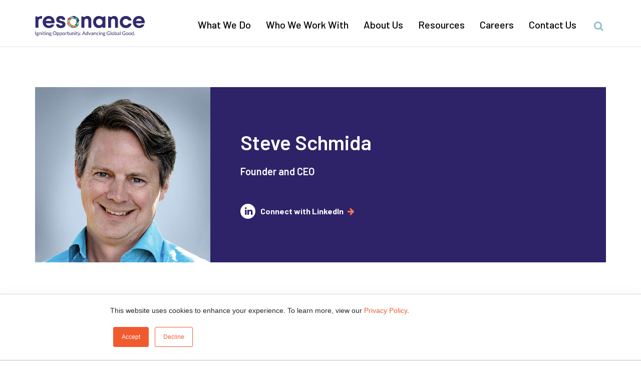

--- FILE ---
content_type: text/html; charset=UTF-8
request_url: https://www.resonanceglobal.com/about-us/our-team/steve-schmida
body_size: 9415
content:
<!doctype html><!--[if lt IE 7]> <html class="no-js lt-ie9 lt-ie8 lt-ie7" lang="en" > <![endif]--><!--[if IE 7]>    <html class="no-js lt-ie9 lt-ie8" lang="en" >        <![endif]--><!--[if IE 8]>    <html class="no-js lt-ie9" lang="en" >               <![endif]--><!--[if gt IE 8]><!--><html class="no-js" lang="en"><!--<![endif]--><head>
    <meta charset="utf-8">
    <meta http-equiv="X-UA-Compatible" content="IE=edge,chrome=1">
    <meta name="author" content="Resonance Global LLC ">
    <meta name="description" content="Steve Schmida, Founder and Chief Innovation Officer at Resonance">
    <meta name="generator" content="HubSpot">
    <title>Our Team - Steve Schmida | Resonance</title>
    <link rel="shortcut icon" href="https://www.resonanceglobal.com/hubfs/Logos/resonance-global-favicon.png">
    
<meta name="viewport" content="width=device-width, initial-scale=1">

    
    <meta property="og:description" content="Steve Schmida, Founder and Chief Innovation Officer at Resonance">
    <meta property="og:title" content="Our Team - Steve Schmida | Resonance">
    <meta name="twitter:description" content="Steve Schmida, Founder and Chief Innovation Officer at Resonance">
    <meta name="twitter:title" content="Our Team - Steve Schmida | Resonance">

    

    
    <style>
a.cta_button{-moz-box-sizing:content-box !important;-webkit-box-sizing:content-box !important;box-sizing:content-box !important;vertical-align:middle}.hs-breadcrumb-menu{list-style-type:none;margin:0px 0px 0px 0px;padding:0px 0px 0px 0px}.hs-breadcrumb-menu-item{float:left;padding:10px 0px 10px 10px}.hs-breadcrumb-menu-divider:before{content:'›';padding-left:10px}.hs-featured-image-link{border:0}.hs-featured-image{float:right;margin:0 0 20px 20px;max-width:50%}@media (max-width: 568px){.hs-featured-image{float:none;margin:0;width:100%;max-width:100%}}.hs-screen-reader-text{clip:rect(1px, 1px, 1px, 1px);height:1px;overflow:hidden;position:absolute !important;width:1px}
</style>

<link rel="stylesheet" href="https://www.resonanceglobal.com/hubfs/hub_generated/module_assets/1/94664245555/1742527586055/module_Team_Member_-_Blog_Posts.min.css">
    

    
    <link rel="canonical" href="https://www.resonanceglobal.com/about-us/our-team/steve-schmida">

<link rel="dns-prefetch" href="https://www.gstatic.com">
<link rel="dns-prefetch" href="https://js.driftt.com">
<link rel="dns-prefetch" href="https://js.hsforms.net">
<link rel="dns-prefetch" href="https://js.hs-analytics.net">
<link rel="dns-prefetch" href="https://wtcfns.hubspot.com">
<link rel="dns-prefetch" href="https://api.hubapi.com">
<link rel="dns-prefetch" href="https://static.hsappstatic.net">
<link rel="dns-prefetch" href="https://cdn2.hubspot.net">
<link rel="dns-prefetch" href="https://api.hubspot.net">
<link rel="dns-prefetch" href="https://app.hubspot.net">
<link rel="dns-prefetch" href="https://www.googletagmanager.com">
<link rel="dns-prefetch" href="https://www.google-analytics.com">

<link rel="preconnect" href="https://fonts.googleapis.com">
<link rel="preconnect" href="https://fonts.gstatic.com" crossorigin>

<script async type="text/javascript" src="https://play.vidyard.com/embed/v4.js"></script>
<script async type="text/javascript" src="https://www.resonanceglobal.com/hubfs/hub_generated/template_assets/1/70176462371/1742440524321/template_video-render.min.js"></script>


<link rel="stylesheet" href="https://maxcdn.bootstrapcdn.com/font-awesome/4.6.1/css/font-awesome.min.css">

<meta name="google-site-verification" content="qI1sFVSl3jBL9XvfwnhWvMkNWomzEa5D_ltgeMb9MvE">
<meta name="msvalidate.01" content="5047870E9B5DC81958794721B85F1A98">

<!-- Global site tag (gtag.js) - Google Analytics -->
<script async src="https://www.googletagmanager.com/gtag/js?id=UA-47761530-1"></script>
<script>
  window.dataLayer = window.dataLayer || [];
  function gtag(){dataLayer.push(arguments);}
  gtag('js', new Date());

  gtag('config', 'UA-47761530-1');
</script>

<!-- Hotjar Tracking Code for https://www.resonanceglobal.com/ -->
<script async>
    (function(h,o,t,j,a,r){
        h.hj=h.hj||function(){(h.hj.q=h.hj.q||[]).push(arguments)};
        h._hjSettings={hjid:2014619,hjsv:6};
        a=o.getElementsByTagName('head')[0];
        r=o.createElement('script');r.async=1;
        r.src=t+h._hjSettings.hjid+j+h._hjSettings.hjsv;
        a.appendChild(r);
    })(window,document,'https://static.hotjar.com/c/hotjar-','.js?sv=');
</script>

<style>
  div#hs-eu-cookie-confirmation div#hs-eu-cookie-confirmation-inner div#hs-eu-policy-wording {display: inline-block; margin: 0 !important;}
div#hs-eu-cookie-confirmation div#hs-eu-cookie-confirmation-inner div#hs-en-cookie-confirmation-buttons-area {margin: 0px !important;}
  div#hs-eu-cookie-confirmation div#hs-eu-cookie-confirmation-inner p {margin: 0 0 10px !important; color: #262626 !important; font-family: inherit; font-size: 14px !important; font-weight: normal !important; line-height: 24px !important; text-align: left; text-shadow: none !important; float: left !important;}
  
  div#hs-eu-cookie-confirmation {z-index: 100000000!important; position: fixed !important; bottom: 0 !important; top: auto !important; border-bottom: 1px solid #d3d8db !important; border-top: 1px solid #d3d8db !important; -webkit-box-shadow: 0px 8px 28px rgba(0,0,0,0.08) !important; -moz-box-shadow: 0px 8px 28px rgba(0,0,0,0.08) !important; box-shadow: 0px 8px 28px rgba(0,0,0,0.08) !important;}
  div#hs-eu-cookie-confirmation div#hs-eu-cookie-confirmation-inner {max-width: 880px !important; padding: 20px !important;}
  div#hs-eu-cookie-confirmation div#hs-eu-cookie-confirmation-inner a, div#hs-eu-cookie-confirmation div#hs-eu-cookie-confirmation-inner a:hover {color: #f05a2f !important;}
  div#hs-eu-cookie-confirmation div#hs-eu-cookie-confirmation-inner a#hs-eu-confirmation-button {color: #ffffff !important;}
div#hs-eu-cookie-confirmation div#hs-eu-cookie-confirmation-inner div#hs-en-cookie-confirmation-buttons-area {justify-content: normal !important;}
  
  @media (max-width: 850px) {
	div#hs-eu-cookie-confirmation div#hs-eu-cookie-confirmation-inner div#hs-en-cookie-confirmation-buttons-area {display: inline-block !important;}
}
  
  body{
  -webkit-transition: padding-top .4s ease-out;
  -moz-transition: padding-top .4s ease-out;
  -ms-transition: padding-top .4s ease-out;
  -o-transition: padding-top .4s ease-out;
  transition: padding-top .4s ease-out; 
} 
</style>

<script async type="text/javascript">
window.__lo_site_id = 314085;

(function() {
var wa = document.createElement('script'); wa.type = 'text/javascript'; wa.async = true;
wa.src = 'https://d10lpsik1i8c69.cloudfront.net/w.js';
var s = document.getElementsByTagName('script')[0]; s.parentNode.insertBefore(wa, s);
})();
</script>
<meta property="og:url" content="https://www.resonanceglobal.com/about-us/our-team/steve-schmida">
<meta name="twitter:card" content="summary">
<meta http-equiv="content-language" content="en">
<link rel="stylesheet" href="//7052064.fs1.hubspotusercontent-na1.net/hubfs/7052064/hub_generated/template_assets/DEFAULT_ASSET/1766173834078/template_layout.min.css">


<link rel="stylesheet" href="https://www.resonanceglobal.com/hubfs/hub_generated/template_assets/1/33307378579/1742440504315/template_bootstrap.min.css">
<link rel="stylesheet" href="https://www.resonanceglobal.com/hubfs/hub_generated/template_assets/1/53231063611/1742440521697/template_droopmenu.min.css">
<link rel="stylesheet" href="https://www.resonanceglobal.com/hubfs/hub_generated/template_assets/1/53243573295/1763753066910/template_global_styles.min.css">
<link rel="stylesheet" href="https://www.resonanceglobal.com/hubfs/hub_generated/template_assets/1/94656866616/1742440560411/template_team_members_styles.min.css">


    <!-- Site Schema -->
<script type="application/ld+json">
 {
     "@context": "http://schema.org",
     "@type": "Organization",
     "mainEntityOfPage":{
          "@type":"WebPage",
          "@id":"https://www.resonanceglobal.com/about-us/our-team/steve-schmida",
          "description": "Steve Schmida, Founder and Chief Innovation Officer at Resonance"
     },
     "url": "https://resonanceglobal.com/",
     "logo": "https://cdn2.hubspot.net/hubfs/7126072/Logos/resonance-global-logo.png",
     "name": "Resonance Global LLC ",
      "description": "Steve Schmida, Founder and Chief Innovation Officer at Resonance",
     "address": {
          "@type": "PostalAddress",
          "streetAddress": "1121 Crandon Blvd, Suite E1107  ",
          "addressLocality": "Key Biscayne",
          "addressRegion": "FL",
          "addressCountry": "",
          "postalCode": "33149"
     },
     "telephone": "+1 (802) 735-1169",
     "sameAs": [
          "https://twitter.com/ResoGlob",
          "https://www.facebook.com/ResoGlobo",
          "https://www.linkedin.com/company/ssg-advisors"
     ]
}
</script>
    

</head>
<body class="team-member   hs-content-id-34459228279 hs-site-page page " style="">
    <div class="header-container-wrapper">
    <div class="header-container container-fluid">

<div class="row-fluid-wrapper row-depth-1 row-number-1 ">
<div class="row-fluid ">
<div class="span12 widget-span widget-type-custom_widget " style="" data-widget-type="custom_widget" data-x="0" data-w="12">
<div id="hs_cos_wrapper_module_1674586852038115" class="hs_cos_wrapper hs_cos_wrapper_widget hs_cos_wrapper_type_module" style="" data-hs-cos-general-type="widget" data-hs-cos-type="module"><div class="droopmenu-navbar">
    <div class="droopmenu-inner dm-fullspan">
        <div class="droopmenu_inner_section">
            <div class="droopmenu_inner_section_area">
        
                <div class="droopmenu-header">
                    <a href="/" class="droopmenu-brand">
                        <img src="https://www.resonanceglobal.com/hubfs/Logos/resonance-global_logo.svg" alt="Resonance Global" class="logo_normal">
                        <img src="https://www.resonanceglobal.com/hubfs/Logos/resonance-global_workmark-tagline-logo-white.svg" alt="Resonance Global" class="logo_white"> 
                    </a>
                    <a href="#" class="droopmenu-toggle"></a>                
                </div><!-- droopmenu-header -->

                <div class="droopmenu-nav">
                    <ul class="droopmenu droopmenu-right">

                        <li class="what_we_do">
                            <a href="javascript:void(0);">What We Do</a> 
                            <ul class="droopmenu-megamenu droopmenu-grid">
                                <li class="droopmenu-grid-container">
                                    <div class="droopmenu-row dm-equalize">
                                        <div class="droopmenu-col droopmenu-col8 solutions_nav">

                                            <div class="mega_menu_links">
												
                                                <div class="mega_menu_top_links">
													<h4>Technical Areas and Solutions</h4>
													
                                                    <div class="block_nav_inner">
														
                                                        <div class="block_nav_links">
                                                            <h3><a href="/partnership-development">Partnership Development</a></h3>

                                                            <ul>
                                                                <li><a href="/partnership-development/strategy-development">Strategy Development</a></li>
                                                                <li><a href="/partnership-development/opportunity-mapping">Opportunity Mapping</a></li>
                                                                <li><a href="/partnership-development/design-and-facilitation">Design &amp; Facilitation</a></li>
                                                                <li><a href="/partnership-development/adaptive-management">Adaptive Management</a></li>
                                                                <li><a href="/partnership-development/sustaining-and-scaling-impact">Sustaining &amp; Scaling Impact</a></li>
                                                                <li><a href="/partnership-development/partnership-training">Partnership Training</a></li>
                                                            </ul>
                                                        </div><!-- end block_nav_links -->

                                                        <div class="block_nav_links">
															
															                            <h3><a href="/partnership-accelerator">The Partnership Accelerator</a></h3>
                                                          
                                                          <h3><a href="/services/designed-innovation">Designed Innovation</a></h3>
                                                        
                                                            <h3><a href="/services/innovative-finance">Innovative Finance</a></h3>
                                                            
                                                            <h3><a href="/services/learning-and-change-management">Learning and Change Management</a></h3>

                                                            <ul style="padding: 0 0 0 20px;">
                                                                <li><a href="/services/monitoring-evaluation-and-learning-mel">Monitoring, Evaluation, Learning (MEL)</a></li>
                                                            </ul>
                                                        </div><!-- end block_nav_links -->
														
                                                    </div><!-- end block_nav_inner -->
                                                </div><!-- end mega_menu_top_links -->
												
												<div class="mega_menu_middle_links">													
                                                    <div class="block_nav_inner">
														
                                                        <h3><a href="/areas-of-expertise">Areas of Expertise</a></h3>

                                                        <ul>
                                                            <li><a href="/solutions/agriculture-and-food-security">Agriculture &amp; Food Security</a></li>
                                                            <li><a href="/solutions/economic-growth-and-trade">Economic Growth &amp; Trade</a></li>
                                                            <li><a href="/solutions/environment-and-sustainability">Environment &amp; Sustainability</a></li>
                                                            <li><a href="/solutions/market-access">Market Access</a></li>
                                                            <li><a href="/solutions/supply-chain-consulting-and-strategy">Supply Chain Consulting &amp; Strategy</a></li>
                                                        </ul>
														
                                                    </div><!-- end block_nav_inner -->
                                                </div><!-- end mega_menu_top_links -->
												
                                            </div><!-- end mega_menu_links -->

                                        </div><!-- col5 -->

                                        <div class="droopmenu-col droopmenu-col4 nav_featured_resource">
                                            <div class="droopmenu-content">
												<a href="/services/sustainable-impact">
													<h3>Sustainable Impact</h3>

													<img src="https://www.resonanceglobal.com/hubfs/icons/icon-sustainable-impact-nav.png" alt="Sustainable Impact">

													<p>Learn how our integrative, multi-phase approach drives business results and lasting, positive social and environmental impact.</p>
												</a>
                                            </div><!-- droopmenu-content -->
                                        </div><!-- col4 -->    
                                    </div><!-- droopmenu-row -->
                                </li>
                            </ul>
                        </li>
						
						<li>
                            <a href="javascript:void(0);">Who We Work With</a>
                            <ul class="droopmenu-megamenu droopmenu-grid">
                                <li class="droopmenu-grid-container">
                                    <div class="droopmenu-row dm-equalize">
                                        <div class="navigation_inner_area">
                                            <div class="droopmenu-col droopmenu-col4">
                                                <div class="droopmenu-content">
                                                        <h3>Who We Work With</h3>
                                                        <p>Resonance works with changemakers in the public and private sectors to solve pressing sustainability challenges, strengthen supply chains, and generate market opportunities.</p>
                                                </div><!-- droopmenu-content -->
                                            </div><!-- col4 -->
                                            <div class="droopmenu-col droopmenu-col4">
                                                <div class="droopmenu-content">
                                                    <a href="/services/impact-advisory">
                                                        <h3>Impact Advisory</h3>

                                                        <p>Understand the threats and implement the actions that will drive climate adaptation and deliver sustainable business results.</p>
                                                    </a>
                                                </div><!-- droopmenu-content -->
                                              </div><!-- col4 -->
                                          
                                            <div class="droopmenu-col droopmenu-col4">
                                                <div class="droopmenu-content dm-border-left">
                                                    <ul>
                                                       <li><a href="/who-we-work-with/companies">Companies</a></li>
                                    		 <li><a href="/who-we-work-with/international-development">International Development</a></li>
                                   		 <li><a href="/who-we-work-with/development-finance-providers">Development Finance Providers</a></li>
                                                    </ul>
                                                </div><!-- droopmenu-content -->
                                            </div><!-- col4 -->
                                        </div><!-- end navigation_inner_area -->  
                                    </div><!-- droopmenu-row -->
                                </li>
                            </ul>
                        </li>


                        <li class="who_we_are">
                            <a href="javascript:void(0);">About Us</a>
                            <ul class="droopmenu-megamenu droopmenu-grid">
                                <li class="droopmenu-grid-container">
                                    <div class="droopmenu-row dm-equalize">
                                        <div class="navigation_inner_area_who">
                                            <div class="droopmenu-col droopmenu-col7">
                                                <div class="droopmenu-content">
                                                    <a href="/about-us/">
                                                        <h3>About Us</h3>

                                                        <p>Find out what differentiates us from other firms, including a snapshot of our global development and private sector work and impact.</p>
                                                    </a>
                                                </div><!-- droopmenu-content -->
                                            </div><!-- col5 -->
                                            <div class="droopmenu-col droopmenu-col5">
                                                <div class="droopmenu-content dm-border-left">
                                                    <ul>
                                                        <li><a href="/about-us/founders-story">Founder's Story</a></li>
                                                        <li><a href="/about-us/our-core-values">Our Core Values</a></li>
                                                        <li><a href="/about-us/our-team">Our Team</a></li>
                                                        <li><a href="/about-us/clients-partners/">Clients and Partners</a></li>
                                                    </ul>
                                                </div><!-- droopmenu-content -->
                                            </div><!-- col4 --> 
                                        </div><!-- end navigation_inner_area -->  
                                    </div><!-- droopmenu-row -->
                                </li>    
                            </ul>
                        </li>

                        <li>
                            <a href="javascript:void(0);">Resources</a>
                            <ul class="droopmenu-megamenu droopmenu-grid">
                                <li class="droopmenu-grid-container">
                                    <div class="droopmenu-row dm-equalize">
                                        <div class="navigation_inner_area">
                                            <div class="droopmenu-col droopmenu-col3">
                                                <div class="droopmenu-content">
                                                    <a href="/webinar-library">
                                                        <h3>Webinar Library</h3>

                                                        <p>On-demand webinars to connect and inspire changemakers as they work to advance the global good.</p>
                                                    </a>
                                                </div><!-- droopmenu-content -->
                                            </div><!-- col5 -->
                                            <div class="droopmenu-col droopmenu-col3">
                                                <div class="droopmenu-content">
                                                    <a href="/blog">
                                                        <h3>Fresh Insights</h3>

                                                        <p>Blogs, Q&amp;As, articles, and impact stories highlighting best practices and new ideas in global development and corporate sustainability.</p>
                                                    </a>
                                                </div><!-- droopmenu-content -->
                                            </div>
                                            <div class="droopmenu-col droopmenu-col3">
                                                <div class="droopmenu-content">
                                                    <a href="/project-profiles">
                                                        <h3>Project Profiles</h3>

                                                        <p>Profiles of select Resonance projects, showcasing our work around the world with global development and corporate clients.</p>
                                                    </a>
                                                </div><!-- droopmenu-content -->
                                            </div><!-- col4 -->
                                            <div class="droopmenu-col droopmenu-col3">
                                                <div class="droopmenu-content dm-border-left">
                                                    <ul>
                                                        <li><a href="/partner-with-purpose-book-steve-schmida">Books</a></li>
                                                        <li><a href="/guides">Guides</a></li>
                                                        <li><a href="/newsletter">Newsletter</a></li>
                                                    </ul>
                                                </div><!-- droopmenu-content -->
                                            </div><!-- col4 -->
                                        </div><!-- end navigation_inner_area -->  
                                    </div><!-- droopmenu-row -->
                                </li>
                            </ul>
                        </li>

                        <li class="who_we_are">
							<a href="javascript:void(0);">Careers</a>
							<ul class="droopmenu-megamenu droopmenu-grid">
                                <li class="droopmenu-grid-container">
                                    <div class="droopmenu-row dm-equalize">
                                        <div class="navigation_inner_area_who">
                                            <div class="droopmenu-col droopmenu-col7">
                                                <div class="droopmenu-content">
                                                    <a href="/careers/">
                                                        <h3>Overview</h3>

                                                        <p>We are creative systems thinkers and problem solvers dedicated to making a meaningful difference and achieving enduring change across the globe.</p>
                                                    </a>
                                                </div><!-- droopmenu-content -->
                                            </div><!-- col5 -->
                                            <div class="droopmenu-col droopmenu-col5">
                                                <div class="droopmenu-content dm-border-left">
                                                    <ul>
                                                        <li><a href="/careers/life-at-resonance">Life at Resonance</a></li>
                                                        <li><a href="/careers/employee-benefits">Employee Benefits</a></li>
                                                        <li><a href="/careers/employee-value-proposition">Employee Value Proposition </a></li>
                                                    </ul>
                                                </div><!-- droopmenu-content -->
                                            </div><!-- col4 --> 
                                        </div><!-- end navigation_inner_area -->  
                                    </div><!-- droopmenu-row -->
                                </li>    
                            </ul>
                        </li>

                        <li><a href="/contact-us/">Contact Us</a></li>

                        <li>
                            <div class="hs-search-field mobile_only"> 
                                <div class="hs-search-field__bar">

                                  <form action="/hs-search-results">
                                    

                                    <i class="fa fa-search search_icon"></i>

                                    <input type="text" class="hs-search-field__input" name="term" autocomplete="off" placeholder="Search Site">

                                    
                                  </form>
                                </div>
                            </div>
                        </li>

                        <li class="droopmenu-open-search">
                          <a><i class="fa fa-search" aria-hidden="true"></i><em class="droopmenu-topanim"></em></a>
                        </li>
                    </ul>
                </div><!-- droopmenu-nav -->
            </div><!-- droopmenu-inner -->

            <div class="dm-modal-search">
                <div class="dm-search-overlay"></div>
                <a href="#" class="dm-search-close">
                   <i class="fa fa-times" aria-hidden="true"></i>
                </a>
                <div class="dm-search-wrapper">
                    <div class="dm-modal-form">

                        <div class="hs-search-field"> 
                            <div class="hs-search-field__bar">


                              <form action="/hs-search-results">
                                

                                <i class="fa fa-search search_icon"></i>

                                <input type="text" class="hs-search-field__input" name="term" autocomplete="off" placeholder="Search Site">

                                
                              </form>
                            </div>
                            <ul class="hs-search-field__suggestions"></ul>
                        </div>
                    </div>
                </div>
            </div><!-- droopmenu_inner_section_area -->
        </div><!-- droopmenu_inner_section -->
	</div><!-- dm-modal-search -->
</div><!-- droopmenu-navbar  --></div>

</div><!--end widget-span -->
</div><!--end row-->
</div><!--end row-wrapper -->

    </div><!--end header -->
</div><!--end header wrapper -->

<div class="body-container-wrapper">
    <div class="body-container container-fluid">

<div class="row-fluid-wrapper row-depth-1 row-number-1 ">
<div class="row-fluid ">
<div class="span12 widget-span widget-type-custom_widget " style="" data-widget-type="custom_widget" data-x="0" data-w="12">
<div id="hs_cos_wrapper_module_164330079144926" class="hs_cos_wrapper hs_cos_wrapper_widget hs_cos_wrapper_type_module" style="" data-hs-cos-general-type="widget" data-hs-cos-type="module"><div class="resource_section_wrapper">
    <div class="resource_section_area">
        
        
        
        <div class="resource_section_image">
            <img src="https://www.resonanceglobal.com/hubfs/Our-Team/Headshot_Steve-Schmida.jpg" alt="test">
        </div><!--end resource_section_image-->
        
                <div class="resource_section_block">
                    <div class="resource_section_block_inner">
                        <h1>Steve Schmida</h1>

                        <p>Founder and CEO</p>
						
                        
						<div class="linkedin_wrapper">
							<div class="linkedin_icon">
							    <i class="fa fa-linkedin" aria-hidden="true"></i>
							</div>
							
							<div class="linkedin_cta">
								<a href="https://www.linkedin.com/in/steve-schmida-57823a10/" target="_blank" class="btn_link_arrow" rel="noreferrer">Connect with LinkedIn  <i class="fa fa-arrow-right" aria-hidden="true"></i></a>
							</div>
						</div>
                        
                    </div><!--end resource_section_block-->
                </div><!--end resource_section_block-->
        
    </div><!--end resource_section_area-->
</div><!--end resource_section_wrapper--></div>

</div><!--end widget-span -->
</div><!--end row-->
</div><!--end row-wrapper -->

<div class="row-fluid-wrapper row-depth-1 row-number-2 ">
<div class="row-fluid ">
<div class="span12 widget-span widget-type-custom_widget " style="" data-widget-type="custom_widget" data-x="0" data-w="12">
<div id="hs_cos_wrapper_module_1599153192086200" class="hs_cos_wrapper hs_cos_wrapper_widget hs_cos_wrapper_type_module" style="" data-hs-cos-general-type="widget" data-hs-cos-type="module"><div class="team_member_about_wrapper">
    <div class="team_member_about_area">

        <div class="team_member_about">
			<h2>About Steve</h2>
<p>Steve Schmida is the<span>&nbsp;</span><a href="//7126072.hs-sites.com/blog/resonance-founders-journey-part-1" rel="noopener" target="_blank">co-founder</a><span>&nbsp;</span>and Chief Executive Officer of Resonance. Working out of the spare bedroom of his home, Steve, together with Nazgul Abdrazakova, bootstrapped Resonance into an award-winning global consulting and advisory firm.&nbsp;Resonance clients include Fortune 500 companies and international donor agencies, along with leading nonprofits and foundations.</p>
<p>As CEO, Steve works with Resonance staff, clients, and partners to&nbsp;develop new products and services that&nbsp;drive meaningful impact in frontier markets. His writings have appeared in the<span>&nbsp;</span><em>Stanford Social Innovation Review</em>,<span>&nbsp;</span><em>Medium.com</em>,<span>&nbsp;</span><em>The</em><span>&nbsp;</span><em>Huffington Post</em>, and<span>&nbsp;</span><em>The</em><span>&nbsp;</span><em>Moscow Times</em>.</p>
<p>Steve has worked in more than 40 countries across Africa, Asia, Eurasia, Latin America, and the Middle East. Prior to founding Resonance (formerly SSG Advisors), Steve lived and worked for eight years in Russia and Central Asia, where he established and led programs for the Eurasia Foundation and the National Democratic Institute. Fluent in Russian, he holds a master’s degree from the Fletcher School of Law and Diplomacy at Tufts University.</p>
<p>Steve is the author of <strong><a href="/partner-with-purpose-book-steve-schmida" rel="noopener" target="_blank">Partner With Purpose</a> - </strong>a step-by-step guide to planning, launching, and successfully maintaining cross-sector partnerships, illustrated with vivid real-life stories from the author's work with companies around the world.</p>
        </div><!--end team_member_about-->
		
        <div class="team_member_contact_expertise">
            
            
            <div class="team_member_about_expertise">
                <h3>Expertise</h3>

                <ul>
<li><a href="/services/innovation-and-acceleration" rel="noopener">Business Model Design</a></li>
<li><a href="/solutions/economic-growth-and-trade" rel="noopener">Market-Led Development</a></li>
<li><a href="/services/partnership-development" rel="noopener">Partnership Development</a></li>
<li><a href="/services/innovation-and-acceleration" rel="noopener">Innovation and Acceleration</a></li>
<li><a href="/services/innovation-and-acceleration" rel="noopener">ICT for Development (ICT4Dev)</a></li>
</ul>
            </div><!--end team_member_about_expertise-->
        </div><!--end team_member_contact_expertise-->

    </div><!--end resource_section_area-->
</div><!--end team_member_about_wrapper--></div>

</div><!--end widget-span -->
</div><!--end row-->
</div><!--end row-wrapper -->

<div class="row-fluid-wrapper row-depth-1 row-number-3 ">
<div class="row-fluid ">
<div class="span12 widget-span widget-type-custom_widget " style="" data-widget-type="custom_widget" data-x="0" data-w="12">
<div id="hs_cos_wrapper_module_167052023859457" class="hs_cos_wrapper hs_cos_wrapper_widget hs_cos_wrapper_type_module" style="" data-hs-cos-general-type="widget" data-hs-cos-type="module">


	



    <div id="home_featured_resource_container">
        <div id="home_featured_resource_wrapper">
            <div id="home_featured_resource_area">

                <div id="home_featured_resource_header">
                    <h2>Written by Steve</h2>
                </div><!--end home_featured_resource_header-->

                <div id="featured_resource_section">
                    
                        <div class="featured_resource">
                            <a href="https://www.resonanceglobal.com/blog/the-40-billion-funding-gap-how-companies-and-philanthropy-can-scale-impact">
                                <div class="featured_resource_image" style="background-image: linear-gradient(29deg, rgba(50,39,110,0.4) 0%, rgba(241,90,49,0.4) 100%), url(https://www.resonanceglobal.com/hubfs/20240305%20WRI%20Cohort%201%20Africa%20Food%20Supply%20-%20KTG%20-%20High%20Res-0758-1.jpg);">
                                </div>

                                <div class="featured_resource_content">
                                    <h5>
                                        
                                            
                                                
                                                    
                                                        
                                                            Partnership Development
                                                        

                                                    
                                                
                                            
                                                
                                                    
                                                        
                                                            Corporate Sustainability
                                                        	
                                                    
                                                
                                            
                                        
                                    </h5>

                                    <h3>The $40 Billion Funding Gap: How Companies and Philanthropy can Scale Impact</h3>
                                </div>

                                <div class="resource_link">
                                    <p>Read More <i class="fa fa-angle-right" aria-hidden="true"></i></p>
                                </div>
                            </a>
                        </div>
                    
                        <div class="featured_resource">
                            <a href="https://www.resonanceglobal.com/blog/us-foreign-assistance-in-an-america-first-world">
                                <div class="featured_resource_image" style="background-image: linear-gradient(29deg, rgba(50,39,110,0.4) 0%, rgba(241,90,49,0.4) 100%), url(https://www.resonanceglobal.com/hubfs/White%20House%20USA.png);">
                                </div>

                                <div class="featured_resource_content">
                                    <h5>
                                        
                                            
                                                
                                                    
                                                        
                                                            International Development
                                                        

                                                    
                                                
                                            
                                                
                                                    
                                                        
                                                            Article
                                                        	
                                                    
                                                
                                            
                                        
                                    </h5>

                                    <h3>US Foreign Assistance in an America First World</h3>
                                </div>

                                <div class="resource_link">
                                    <p>Read More <i class="fa fa-angle-right" aria-hidden="true"></i></p>
                                </div>
                            </a>
                        </div>
                    
                        <div class="featured_resource">
                            <a href="https://www.resonanceglobal.com/blog/scope-3-emissions-two-challenges-facing-the-food-and-beverage-industry">
                                <div class="featured_resource_image" style="background-image: linear-gradient(29deg, rgba(50,39,110,0.4) 0%, rgba(241,90,49,0.4) 100%), url(https://www.resonanceglobal.com/hubfs/iStock-1388420740.jpg);">
                                </div>

                                <div class="featured_resource_content">
                                    <h5>
                                        
                                            
                                                
                                                    
                                                        

                                                    
                                                
                                            
                                                
                                                    
                                                        
                                                            Partnership Development
                                                        	
                                                    
                                                
                                            
                                                
                                            
                                        
                                    </h5>

                                    <h3>Scope 3 Emissions: Two Challenges Facing the Food and Beverage Industry</h3>
                                </div>

                                <div class="resource_link">
                                    <p>Read More <i class="fa fa-angle-right" aria-hidden="true"></i></p>
                                </div>
                            </a>
                        </div>
                    
                </div><!--end featured_resource_section-->

            </div><!--end home_featured_resource_area-->
        </div><!--end home_featured_resource_wrapper-->
    </div><!--end home_featured_resource_container-->
</div>

</div><!--end widget-span -->
</div><!--end row-->
</div><!--end row-wrapper -->

    </div><!--end body -->
</div><!--end body wrapper -->

<div class="footer-container-wrapper">
    <div class="footer-container container-fluid">

<div class="row-fluid-wrapper row-depth-1 row-number-1 ">
<div class="row-fluid ">
<div class="span12 widget-span widget-type-custom_widget " style="" data-widget-type="custom_widget" data-x="0" data-w="12">
<div id="hs_cos_wrapper_module_1674586857759116" class="hs_cos_wrapper hs_cos_wrapper_widget hs_cos_wrapper_type_module" style="" data-hs-cos-general-type="widget" data-hs-cos-type="module"><div id="footer">
    <div id="footer_wrapper">
        <div id="footer_area">
				
            <div id="footer_middle_wrapper">
                <div id="footer_middle_area">
                    
                    <div id="footer_links">
                        <div class="footer_links_block_25">
							<div class="nav">
                            	<h4><a href="/partnership-development">Partnerships Development</a></h4>

								<ul>
                                    <li><a href="/partnership-development/strategy-development">Strategy Development</a></li>
                                    <li><a href="/partnership-development/opportunity-mapping">Opportunity Mapping</a></li>
                                    <li><a href="/partnership-development/design-and-facilitation">Design &amp; Facilitation</a></li>
                                    <li><a href="/partnership-development/adaptive-management">Adaptive Management</a></li>
                                    <li><a href="/partnership-development/sustaining-and-scaling-impact">Sustaining &amp; Scaling Impact</a></li>
                                    <li><a href="/partnership-development/partnership-training">Partnership Training</a></li>
                                </ul>
								
								<h4><a href="/services/designed-innovation">Designed Innovation</a></h4>
								
								<h4><a href="/services/innovative-finance">Innovative Finance</a></h4>
								
								<h4><a href="/services/learning-and-change-management">Learning and Change Management</a></h4>

								<ul>
                                    <li><a href="/services/monitoring-evaluation-and-learning-mel">Monitoring, Evaluation, Learning (MEL)</a></li>
								</ul>
								
								<h4><a href="/services/sustainable-impact">Sustainable Impact</a></h4>
							</div>
						</div>

						<div class="footer_links_block_25">
                            <div class="nav">
                                <h4><a href="/areas-of-expertise">Areas of Expertise</a></h4>

								<ul>
									<li><a href="/solutions/agriculture-and-food-security">Agriculture &amp; Food Security</a></li>
                                    <li><a href="/solutions/economic-growth-and-trade">Economic Growth &amp; Trade</a></li>
                                    <li><a href="/solutions/environment-and-sustainability">Environment &amp; Sustainability</a></li>
                                    <li><a href="/solutions/market-access">Market Access</a></li>
                                    <li><a href="/solutions/supply-chain-consulting-and-strategy">Supply Chain Consulting &amp; Strategy</a></li>
								</ul>
								
								<h4>Who We Work With</h4>

								<ul>
									<li><a href="/who-we-work-with/companies">Companies</a></li>
									<li><a href="/who-we-work-with/international-development">International Development</a></li>
                                    <li><a href="/who-we-work-with/development-finance-providers">Development Finance Providers</a></li>
								</ul>
							</div>
						</div>
                        
                        <div class="footer_links_block_25">
							<div class="nav">
                      <h4><a href="/services/impact-advisory">Impact Advisory</a></h4>          
                      <h4><a href="/about-us/">About Us</a></h4>

								<ul>
									<li><a href="/about-us/founders-story">Founder's Story</a></li>
                                    <li><a href="/about-us/our-core-values">Our Core Values</a></li>
                                    <li><a href="/about-us/our-team">Our Team</a></li>
                                    <li><a href="/about-us/clients-partners/">Clients and Partners</a></li>
								</ul>
								
								<h4><a href="/careers">Careers</a></h4>

								<ul>
                                    <li><a href="/careers/life-at-resonance">Life at Resonance</a></li>
                                    <li><a href="/careers/employee-benefits">Employee Benefits</a></li>
                                    <li><a href="/careers/employee-value-proposition">Employee Value Proposition </a></li>
                                </ul>
							</div>
						</div>

						<div class="footer_links_block_25">
							<div class="nav">
								<h4>Resources</h4>

								<ul>
									<li><a href="/webinar-library">Webinar Library</a></li>
									<li><a href="/blog">Fresh Insights</a></li>
									<li><a href="/project-profiles">Project Profiles</a></li>
									<li><a href="/partner-with-purpose-book-steve-schmida">Books</a></li>
                                    <li><a href="/guides">Guides</a></li>
                                    <li><a href="/newsletter">Newsletter</a></li>
								</ul>
								
								<h4><a href="/contact-us">Contact Us</a></h4>
							</div>
							
							<div id="footer_social_icons_mobile">
								<h4>Connect with us</h4>
								
								<p><a href="https://twitter.com/ResoGlob" target="_blank"><i class="fa fa-twitter"></i></a>
								<a href="https://www.linkedin.com/company/ssg-advisors" target="_blank"><i class="fa fa-linkedin" aria-hidden="true"></i></a>
								<a href="https://www.facebook.com/ResoGlobo" target="_blank"><i class="fa fa-facebook"></i></a>
									<a href="https://www.youtube.com/channel/UClBgpZiFEGuldBJw-MHrcmw" target="_blank"><i class="fa fa-youtube-play"></i></a>
								</p>
							</div>
						</div>
                        
                    </div><!--end footer_links-->
                    
                </div><!--end footer_middle_area-->
            </div><!--end footer_middle_wrapper-->
                
            <div id="footer_bottom_wrapper">
                <div id="footer_bottom_area">

                    <div id="footer_copy_privacy_wrapper">
                        <div id="footer_logo_social_copy">
                            <div id="footer_logo">
                                <a href="/"><img src="https://www.resonanceglobal.com/hubfs/Logos/resonance-global-logo.png" alt="Resonance Global"></a>
<p>
  Resonance&nbsp;Global&nbsp;LLC<br>
  1121&nbsp;Crandon&nbsp;Blvd,&nbsp;Suite&nbsp;E1107<br>
  Key&nbsp;Biscayne,&nbsp;FL&nbsp;33149
</p>
                            </div><!--end footer_logo-->

                            <div id="footer_copy_privacy">
                                <div id="footer_copy_privacy_area">

                                    <div id="footer_copyright">
                                        <p>© 2025 Resonance Global<br>
                                        <a href="/privacy-policy">Privacy Policy</a></p>
                                    </div><!--end footer_copyright-->
                                </div><!--end footer_copy_privacy_area-->
                            </div><!--end footer_copy_privacy-->
                    </div><!--end footer_copy_privacy_wrapper-->

                </div><!--end footer_bottom_area-->  
            </div><!--end footer_bottom_wrapper-->
                
        </div><!--end footer_area-->
    </div><!--end footer_wrapper-->
</div><!--end footer--></div>

</div><!--end widget-span -->
</div><!--end row-->
</div><!--end row-wrapper -->

    </div><!--end footer -->
</div><!--end footer wrapper -->

    <script src="/hs/hsstatic/jquery-libs/static-1.4/jquery/jquery-1.11.2.js"></script>
<script src="/hs/hsstatic/jquery-libs/static-1.4/jquery-migrate/jquery-migrate-1.2.1.js"></script>
<script>hsjQuery = window['jQuery'];</script>
<!-- HubSpot performance collection script -->
<script defer src="/hs/hsstatic/content-cwv-embed/static-1.1293/embed.js"></script>
<script>
var hsVars = hsVars || {}; hsVars['language'] = 'en';
</script>

<script src="/hs/hsstatic/cos-i18n/static-1.53/bundles/project.js"></script>
<script src="https://www.resonanceglobal.com/hubfs/hub_generated/template_assets/1/33307380566/1742440505321/template_droopmenu.min.js"></script>
<script src="https://www.resonanceglobal.com/hubfs/hub_generated/module_assets/1/53231540598/1742527540032/module_Header.min.js"></script>

<!-- Start of HubSpot Analytics Code -->
<script type="text/javascript">
var _hsq = _hsq || [];
_hsq.push(["setContentType", "standard-page"]);
_hsq.push(["setCanonicalUrl", "https:\/\/www.resonanceglobal.com\/about-us\/our-team\/steve-schmida"]);
_hsq.push(["setPageId", "34459228279"]);
_hsq.push(["setContentMetadata", {
    "contentPageId": 34459228279,
    "legacyPageId": "34459228279",
    "contentFolderId": null,
    "contentGroupId": null,
    "abTestId": null,
    "languageVariantId": 34459228279,
    "languageCode": "en",
    
    
}]);
</script>

<script type="text/javascript" id="hs-script-loader" async defer src="/hs/scriptloader/7126072.js"></script>
<!-- End of HubSpot Analytics Code -->


<script type="text/javascript">
var hsVars = {
    render_id: "a0c14096-a4d0-449f-838c-7869089d7b67",
    ticks: 1766313132141,
    page_id: 34459228279,
    
    content_group_id: 0,
    portal_id: 7126072,
    app_hs_base_url: "https://app.hubspot.com",
    cp_hs_base_url: "https://cp.hubspot.com",
    language: "en",
    analytics_page_type: "standard-page",
    scp_content_type: "",
    
    analytics_page_id: "34459228279",
    category_id: 1,
    folder_id: 0,
    is_hubspot_user: false
}
</script>


<script defer src="/hs/hsstatic/HubspotToolsMenu/static-1.432/js/index.js"></script>

<script async type="text/javascript" src="https://www.resonanceglobal.com/hubfs/hub_generated/template_assets/1/33307394978/1742440506392/template_bootstrap.min.js"></script>

<script async type="text/javascript"> _linkedin_partner_id = "1394049"; window._linkedin_data_partner_ids = window._linkedin_data_partner_ids || []; window._linkedin_data_partner_ids.push(_linkedin_partner_id); </script><script type="text/javascript"> (function(l) { if (!l){window.lintrk = function(a,b){window.lintrk.q.push([a,b])}; window.lintrk.q=[]} var s = document.getElementsByTagName("script")[0]; var b = document.createElement("script"); b.type = "text/javascript";b.async = true; b.src = "https://snap.licdn.com/li.lms-analytics/insight.min.js"; s.parentNode.insertBefore(b, s);})(window.lintrk); </script> <noscript> <img height="1" width="1" style="display:none;" alt="" src="https://px.ads.linkedin.com/collect/?pid=1394049&amp;fmt=gif"> </noscript>

<script async>
  var _hsp = window._hsp || [];
_hsp.push(['addPrivacyConsentListener', function(consent) {
      if (window.vidyardEmbed && window.vidyardEmbed.api) {
      	VidyardV4.api.GDPR.consent(consent.categories.analytics);
      }
    }]);
</script>


    
    <!-- Generated by the HubSpot Template Builder - template version 1.03 -->

</div></body></html>

--- FILE ---
content_type: text/css
request_url: https://www.resonanceglobal.com/hubfs/hub_generated/module_assets/1/94664245555/1742527586055/module_Team_Member_-_Blog_Posts.min.css
body_size: -148
content:
#home_featured_resource_container{background:#eee;background:linear-gradient(180deg,#eee,#eee 45%,#fff 0,#fff);padding:0}#home_featured_resource_wrapper{margin:0 auto;max-width:1190px;padding:80px 0;width:100%}#home_featured_resource_area{display:inline-block;margin:0 auto;width:100%}#home_featured_resource_header{margin:0;padding:0 25px 50px;text-align:center}#home_featured_resource_header h2{margin:0 0 10px}#featured_resource_section{display:inline-block;display:flex;flex-wrap:wrap;margin:0 auto;width:100%}.featured_resource{display:flex;margin:0 0 40px;padding:0 25px;-webkit-transition:transform .4s ease-in-out;-moz-transition:transform .4s ease-in-out;-o-transition:transform .4s ease-in-out;transition:transform .4s ease-in-out;width:33.3336%}.featured_resource a{background-color:#f9f9f9;border-bottom:none!important;display:flex;flex-direction:column;width:100%}.featured_resource_image{background-position:50%;background-repeat:no-repeat;background-size:cover;height:295px;mix-blend-mode:multiply;width:100%}.featured_resource a:hover{-webkit-box-shadow:0 0 30px rgba(0,0,0,.34);-moz-box-shadow:0 0 30px rgba(0,0,0,.34);box-shadow:0 0 30px rgba(0,0,0,.34)}.featured_resource_content{flex:1;padding:30px 30px 10px}.featured_resource_content p.webinar_date i{color:#5d64b7;padding:0 10px 0 0}.featured_resource .resource_link{align-self:flex-start;margin-top:auto;padding:0 30px 25px}.featured_resource .resource_link p{color:#f27654;font-weight:600;margin:0!important}.featured_resource .resource_link p i{margin:0 0 0 4px}.featured_resource:hover .resource_link p{color:#000}@media (max-width:1000px){.featured_resource{width:50%}}@media (max-width:800px){#home_featured_resource_wrapper{padding:70px 0 80px}}@media (max-width:700px){.featured_resource_image{height:225px}.featured_resource{width:100%}.featured_resource_content{padding:30px 20px 10px}.featured_resource .resource_link{padding:0 20px 10px}}@media (max-width:600px){#home_featured_resource_wrapper{padding:60px 0 40px}#home_featured_resource_header{padding:0 25px 30px}}

--- FILE ---
content_type: text/css
request_url: https://www.resonanceglobal.com/hubfs/hub_generated/template_assets/1/53231063611/1742440521697/template_droopmenu.min.css
body_size: 8603
content:
.mobile_only{display:none}.droopmenu-nav hr{background:#f05930!important;display:inline-block;height:3px;margin:20px 0;width:50px}.droopmenu-navbar,.droopmenu-navbar *{-webkit-box-sizing:border-box;-moz-box-sizing:border-box;box-sizing:border-box;margin:0;padding:0}.droopmenu-navbar{background-color:#fff;border-bottom:1px solid #e1e1e1;color:#000;font-size:16px;line-height:0;padding:30px 0 0;position:relative;z-index:9999}.droopmenu-navbar .droopmenu-brand img.logo_normal{display:block;-webkit-transition:all 1s ease;-moz-transition:all 1s ease;transition:all 1s ease}.droopmenu-navbar .droopmenu-brand img.logo_white{display:none;-webkit-transition:all 1s ease;-moz-transition:all 1s ease;transition:all 1s ease}@media (min-width:1101px){.home .droopmenu-navbar{background-color:transparent;border-bottom:1px solid transparent}body.scroll.home .droopmenu-navbar{background-color:#fff;border-bottom:1px solid #e1e1e1}.home .droopmenu-navbar .droopmenu-brand img.logo_normal{display:none;-webkit-transition:all 1s ease;-moz-transition:all 1s ease;transition:all 1s ease}.home .droopmenu-navbar .droopmenu-brand img.logo_white{display:block;-webkit-transition:all 1s ease;-moz-transition:all 1s ease;transition:all 1s ease}body.scroll.home .droopmenu-navbar .droopmenu-brand img.logo_white{display:none}body.scroll.home .droopmenu-navbar .droopmenu-brand img.logo_normal{display:block}}.droopmenu-navbar a{background-color:transparent;cursor:pointer;text-decoration:none}.droopmenu-boxed,.droopmenu-inner{float:none!important;margin:0 auto!important;position:relative;z-index:10}.droopmenu_inner_section{margin:0 auto;max-width:1190px;padding:0 25px;width:100%}.droopmenu_inner_section_area{display:inline-block;margin:0 auto;width:100%}.dm-fullspan{max-width:100%}.droopmenu-brand{float:left;margin:0 0 20px;max-width:220px;width:100%}.dm-nav-brand a img,.droopmenu-brand img{position:relative;top:0}.droopmenu-extra{float:right}.droopmenu-extra>ul>li{display:inline-block}.droopmenu{float:left;font-family:Barlow,sans-serif}.droopmenu,.droopmenu li{list-style:none;margin:0}.droopmenu li i{font-size:24px;line-height:normal}.droopmenu>li{color:#000;float:left;font-size:20px;font-weight:500;line-height:26px;margin:0 15px;padding:0;position:relative;text-decoration:none}.droopmenu>li.droopmenu-open-search{margin:0 0 0 20px}.droopmenu>li>a,.droopmenu>li>span{color:#000;display:block;letter-spacing:0;margin:0;padding:0 0 26px;text-transform:none}.droopmenu>li>a:hover,.droopmenu>li>span:hover{color:#f05930}.droopmenu li li:hover>a{color:#ccc}.droopmenu>li a.droopmenu-button span{border:2px solid #71818c;border-radius:24px;display:inline-block;height:44px;line-height:44px;padding:0 20px;text-align:center;-webkit-transition:border-color .5s ease,color 0s ease;-moz-transition:border-color .5s ease,color 0s ease;-ms-transition:border-color .5s ease,color 0s ease;-o-transition:border-color .5s ease,color 0s ease;transition:border-color .5s ease,color 0s ease}.droopmenu>li a.droopmenu-button:hover span{-webkit-transition-delay:0s;-moz-transition-delay:0s;transition-delay:0s}.dmcentered .droopmenu{float:none;text-align:center}.dmcentered .droopmenu>li{display:inline-block;float:none;vertical-align:middle}.droopmenu>li i{vertical-align:middle}.droopmenu li>ul{background:#fff;-webkit-box-shadow:0 21px 21px 0 rgba(0,0,0,.18);-moz-box-shadow:0 21px 21px 0 rgba(0,0,0,.18);box-shadow:0 21px 21px 0 rgba(0,0,0,.18);display:none;margin:0;opacity:0;position:absolute;right:0;top:100%;-webkit-transform-origin:0 0;-moz-transform-origin:0 0;-ms-transform-origin:0 0;-o-transform-origin:0 0;transform-origin:0 0;width:auto;z-index:99}.droopmenu li.dmopener>ul{display:block;height:auto;opacity:1}.droopmenu li.dmopener>ul li.droopmenu-grid-container{height:auto;opacity:1;visibility:visible}.droopmenu li:last-child.dmopener>ul{right:-10px}.droopmenu li ul{padding:30px 30px 15px}.droopmenu li li{clear:both;float:none;position:relative;white-space:nowrap}.droopmenu li.droopmenu-mega li{clear:both;float:none;position:relative;white-space:normal}.droopmenu li li>ul{margin:0;top:0}.droopmenu li li.dmopener>ul{left:100%}.droopmenu li:hover>a:before{-webkit-transform:scaleX(1);transform:scaleX(1);visibility:visible}.droopmenu li li:hover>a{color:#000;text-decoration:none!important}.droopmenu li ul li{padding:0 0 10px}.droopmenu li ul li a{color:#262626;display:inline!important;font-size:15px;font-weight:500;line-height:23px;padding:0;text-decoration:none}.droopmenu li ul li a:hover h4{color:#f05930}.droopmenu li ul li ul li a{border-bottom:1px solid #fff!important}.droopmenu li ul li ul li a:hover{border-bottom:1px solid #f05930!important;color:#f05930}.droopmenu li ul.dropdown_menu li a{background-color:#fff;border-bottom:1px solid #fff}.droopmenu li ul.dropdown_menu li a:hover{border-bottom:1px solid #f05930}.droopmenu li ul li a i{margin-right:5px;vertical-align:middle}.droopmenu .dm-arrow{border-bottom:0 solid transparent;border-left:20px solid transparent;border-right:20px solid transparent;bottom:9px;height:0;left:50%;margin-bottom:0;margin-left:-20px;position:relative;-webkit-transition:all .2s ease;-moz-transition:all .2s ease;-ms-transition:all .2s ease;-o-transition:all .2s ease;transition:all .2s ease;width:0;z-index:9999}.droopmenu li.dmopener .dm-arrow{border-bottom:10px solid #fff;margin-bottom:-10px}.dmarrow-down .droopmenu .dm-arrow{border-bottom:0;border-top:0 solid transparent;bottom:1px}.dmarrow-down .droopmenu li.dmopener .dm-arrow{border-bottom:0;border-top:10px solid #fff;margin-bottom:-10px}.droopmenu li>ul:after{background:transparent;bottom:100%;content:"";height:8px;left:0;position:absolute;width:100%}.droopmenu li li>ul:after{bottom:auto;height:100%;left:auto;right:100%;top:0;width:8px}.droopmenu li li.droopmenu-parent>a{padding-right:40px}.droopmenu li a .droopmenu-indicator{display:none;line-height:normal}.droopmenu li a .droopmenu-indicator em{font-style:normal}.droopmenu li a .droopmenu-indicator em:after,.droopmenu li li a .droopmenu-indicator em:after{content:"\f3d0";display:inline-block;font-family:Ionicons;font-size:16px;margin-left:4px;position:relative;top:1px}.droopmenu li li a .droopmenu-indicator em:after{content:"\f3d1";position:absolute;right:18px}.droopmenu li.droop-left>ul{left:auto;right:0;top:100%}.droopmenu li li.droop-left>ul{left:auto;right:100%;top:0}.droopmenu li li.droop-left>ul:after{bottom:auto;height:100%;left:100%;right:auto;top:0;width:8px}.droopmenu ul.droopmenu-grid,.droopmenu ul.droopmenu-grid ul{width:auto}.droopmenu .droopmenu,.droopmenu .droopmenu-grid ul,.droopmenu .droopmenu-mega ul,.droopmenu ul.droopmenu-grid{padding:0}.droopmenu>li.droopmenu-mega{position:static}.droopmenu>li.droopmenu-mega>a{display:block;position:relative}.droopmenu>li.droopmenu-mega>ul{margin:0;width:100%}.droopmenu .droopmenu-grid-container{border-top:1px solid #d3d5db;padding:0;width:100%}.droopmenu .droopmenu-grid-container ul{background:transparent;border-top:0;box-shadow:none;display:block;margin-left:0;opacity:1;position:static;text-align:left}.droopmenu .droopmenu-grid-container ul.droopmenu-col{padding-left:10px;padding-right:10px}.droopmenu ul.droopmenu-grid-9,.droopmenu-grid-9{width:960px}.droopmenu ul.droopmenu-grid-8,.droopmenu-grid-8{width:840px}.droopmenu ul.droopmenu-grid-7,.droopmenu-grid-7{width:720px}.droopmenu ul.droopmenu-grid-6,.droopmenu-grid-6{width:640px}.droopmenu ul.droopmenu-grid-5,.droopmenu-grid-5{width:580px}.droopmenu ul.droopmenu-grid-4,.droopmenu-grid-4{width:480px}.droopmenu ul.droopmenu-grid-3,.droopmenu-grid-3{width:320px}.droopmenu ul.droopmenu-grid-2,.droopmenu-grid-2{width:240px}.droopmenu ul.droopmenu-grid-1,.droopmenu-grid-1{width:180px}.droopmenu-row{display:flex;flex-wrap:wrap;margin:0}.droopmenu ul.droopmenu-grid ul.droopmenu-col,.droopmenu-col{float:left;min-height:1px;padding-left:25px;padding-right:25px;position:relative}.droopmenu ul.droopmenu-grid ul.droopmenu-col1,.droopmenu-col1{width:8.33%}.droopmenu ul.droopmenu-grid ul.droopmenu-col2,.droopmenu-col2{width:16.66%}.droopmenu ul.droopmenu-grid ul.droopmenu-col3,.droopmenu-col3{width:25%}.droopmenu ul.droopmenu-grid ul.droopmenu-col4,.droopmenu-col4{width:33.33%}.droopmenu ul.droopmenu-grid ul.droopmenu-col5,.droopmenu-col5{width:41.66%}.droopmenu ul.droopmenu-grid ul.droopmenu-col6,.droopmenu-col6{width:50%}.droopmenu ul.droopmenu-grid ul.droopmenu-col7,.droopmenu-col7{width:58.33%}.droopmenu ul.droopmenu-grid ul.droopmenu-col8,.droopmenu-col8{width:66.66%}.droopmenu ul.droopmenu-grid ul.droopmenu-col9,.droopmenu-col9{width:75%}.droopmenu ul.droopmenu-grid ul.droopmenu-col10,.droopmenu-col10{width:83.33%}.droopmenu ul.droopmenu-grid ul.droopmenu-col11,.droopmenu-col11{width:91.66%}.droopmenu ul.droopmenu-grid ul.droopmenu-col12,.droopmenu-col12{width:100%}.droopmenu ul.droopmenu-grid ul.droopmenu-col1-5,.droopmenu-col1-5{width:20%}.droopmenu ul.droopmenu-grid ul.droopmenu-col1-8,.droopmenu-col1-8{width:12.5%}.nav_featured_resource{background-color:#f5f5f5;border-left:1px solid #d3d5db;padding:92px 25px 40px 45px}.nav_featured_resource h3,.nav_featured_resource h4{font-family:Barlow,sans-serif;font-size:18px;font-weight:700;line-height:22px;margin:0 0 20px}.nav_featured_resource p{color:#6e6e6e;font-size:15px;font-weight:500;line-height:23px;margin:0 0 20px!important}.nav_featured_resource li{color:#262626;font-size:15px;font-weight:400;line-height:23px;padding:0 0 10px}.droopmenu li ul li .nav_featured_resource ul li a{border-bottom:1px solid transparent!important}.nav_featured_resource .droopmenu-content{max-width:280px;width:100%}.nav_featured_resource img{display:block;margin:0 0 15px}.nav_featured_resource a:hover h3{color:#f05930}.solutions_nav{padding:0}.solutions_nav h4{color:#8e8e8e;font-size:14px;font-weight:500;line-height:22px;margin:0 0 30px!important;text-transform:uppercase}.droopmenu-content{float:left;max-width:360px;width:100%}.mega_menu_links{display:flex;flex-wrap:wrap;float:right;max-width:910px;padding:0 30px 0 25px;width:100%}.mega_menu_top_links{border-bottom:none;display:inline-block;float:left;margin:0 auto;padding:40px 0 0;width:66.6667%}.block_nav_inner{display:inline-block;margin:0 auto;width:100%}.block_nav_links{float:left;padding:0 40px 0 0;width:50%}.block_nav_links h3{font-family:Barlow,sans-serif;font-size:18px;font-weight:700;line-height:22px;margin:0 0 20px}.block_nav_links h3 a{border-bottom:1px solid #fff;color:#000;font-size:18px!important;font-weight:700!important;line-height:22px!important}.block_nav_links h3 a:hover{border-bottom:1px solid #f05930;color:#f05930}.block_nav_links ul{margin:0 0 30px}.block_nav_links li{color:#262626;font-size:15px;font-weight:400;line-height:23px;padding:0 0 10px}.mega_menu_middle_links{border-left:1px solid #d3d8db;float:left;padding:92px 10px 10px 40px;width:33.33336%}.mega_menu_middle_links h3{font-family:Barlow,sans-serif;font-size:18px;font-weight:700;line-height:22px;margin:0 0 20px}.mega_menu_middle_links h3 a{border-bottom:1px solid #fff;color:#000;font-size:18px!important;font-weight:700!important;line-height:22px!important}.mega_menu_middle_links h3 a:hover{border-bottom:1px solid #f05930;color:#f05930}.mega_menu_middle_links ul{margin:0 0 30px}.mega_menu_middle_links li{color:#262626;font-size:15px;font-weight:400;line-height:23px;padding:0 0 10px}.mega_menu_bottom_links{display:inline-block;margin:0 auto;padding:40px 0 0;width:100%}.navigation_inner_area{float:none;margin:0 auto;max-width:1100px;padding:40px 0;width:100%}.navigation_inner_area h3{font-family:Barlow,sans-serif;font-size:18px;font-weight:700;line-height:22px;margin:0 0 20px}.navigation_inner_area a:hover h3{color:#f05930}.navigation_inner_area_who{float:none;margin:0 auto;max-width:720px;padding:40px 0;width:100%}.navigation_inner_area_who h3{font-family:Barlow,sans-serif;font-size:18px;font-weight:700;line-height:22px;margin:0 0 20px}.navigation_inner_area_who a:hover h3{color:#f05930}.droopmenu-inner:after,.droopmenu-inner:before,.droopmenu-row:after,.droopmenu-row:before,.droopmenu:after,.droopmenu:before{content:"";display:table}.droopmenu-inner:after,.droopmenu-row:after,.droopmenu:after{clear:both}.dmfixed{left:0;position:fixed;top:0;width:100%}.dmpos-bottom.dmfixed{bottom:0;top:auto;width:100%}.dmpos-bottom .droopmenu li>ul{bottom:100%;margin:0;top:auto}.dmpos-bottom .droopmenu li>ul:after{bottom:auto;top:100%}.dmpos-bottom .droopmenu li li>ul:after{bottom:auto;left:auto;right:100%;top:0}.dmpos-bottom .droopmenu li li.drop-left>ul:after{bottom:auto;height:100%;left:100%;right:auto;top:0;width:8px}.dmpos-bottom .droopmenu li li>ul{bottom:0;margin:0 0 -13px;top:auto}.dmpos-bottom .droopmenu li>ul{border:0;-webkit-box-shadow:0 -12px 22px 0 rgba(0,0,0,.12);-moz-box-shadow:0 -12px 22px 0 rgba(0,0,0,.12);box-shadow:0 -22px 46px 0 rgba(0,0,0,.12)}.dmpos-bottom .droopmenu .dm-arrow{border-bottom:0;border-top:10px solid transparent;bottom:59px;margin-top:-11px}.dmpos-bottom .droopmenu li.dmopener .dm-arrow{border-bottom:0;border-top:10px solid #fff}.dmpos-bottom.dmarrow-down .droopmenu .dm-arrow{border-bottom:0 solid transparent;border-top:0;bottom:69px}.dmpos-bottom.dmarrow-down .droopmenu li.dmopener .dm-arrow{border-bottom:10px solid #fff;border-top:0}.droopmenu-vertical{margin:0;min-height:100vh;position:static;width:100%}.droopmenu-vertical .droopmenu .dm-arrow,.droopmenu-vertical.dmarrow-down .droopmenu .dm-arrow{display:none}.droopmenu-vertical .droopmenu-header{padding-left:20px;padding-right:20px}.droopmenu-vertical .droopmenu,.droopmenu-vertical .droopmenu-header,.droopmenu-vertical .droopmenu>li{float:none}.droopmenu-vertical .droopmenu>li{display:block}.droopmenu-vertical .droopmenu>li>a>i{display:inline-block;line-height:normal;margin-right:8px;padding:0;vertical-align:middle;width:24px}.droopmenu-vertical .droopmenu>li>a,.droopmenu-vertical .droopmenu>li>span{display:block;height:auto;line-height:42px;padding:0 20px}.droopmenu-vertical	.droopmenu li a .droopmenu-indicator em:after{content:"\f3d1";position:absolute;right:18px;top:28%}.droopmenu-vertical .droopmenu li>ul{left:100%;margin:0;top:0}.droopmenu-vertical .droopmenu li>ul:after{bottom:auto;height:100%;left:auto;right:100%;top:0;width:8px}.droopmenu-vertical .droopmenu li.droop-bottom>ul{bottom:0;top:auto}.droopmenu-vertical .droopmenu li.droop-bottom>ul:before{bottom:22px;top:auto}.droopmenu-vertical.dmpos-right .droopmenu li>ul:after{left:100%;right:auto}.droopmenu-vertical.dmpos-right .droopmenu li>ul{left:auto;right:100%}.droopmenu-vertical-wrapper{width:240px}.droopmenu-left{float:left}.droopmenu-right{float:right;max-width:830px;padding-top:6px}.droopmenu-col img{display:block;max-width:100%}.droopmenu-col .droopmenu-media{height:0;overflow:hidden;padding-bottom:56.25%;padding-top:25px;position:relative}.droopmenu-col .droopmenu-media embed,.droopmenu-col .droopmenu-media iframe,.droopmenu-col .droopmenu-media object,.droopmenu-col .droopmenu-media video{border:0;height:100%;left:0;position:absolute;top:0;width:100%}.droopmenu .droopmenu-col li a{display:block}.droopmenu .droopmenu-col ul li:hover>a{background:none;text-decoration:none}.droopmenu .dm-bottom-separator{border-bottom:1px solid #d3d8db;margin-bottom:8px;padding-bottom:8px}.droopmenu .dm-block-title{font-size:18px;font-weight:400;overflow:hidden;padding:6px 25px}.droopmenu .droopmenu-content{padding-bottom:20px}.droopmenu .droopmenu-content p a{color:#262626;display:inline;font-size:inherit;padding:0}.droopmenu .droopmenu-content .dm-small{color:#a9b4ba;font-size:12px;letter-spacing:1px;text-transform:uppercase}.droopmenu .droopmenu-content .dm-italic{font-style:italic}.droopmenu .droopmenu-content p{color:#262626;font-size:15px;font-weight:500;line-height:23px;margin:0}.droopmenu .droopmenu-content .droopmenu-icon-link p{margin:0}.droopmenu .droopmenu-content p:last-child{margin-bottom:0}.droopmenu .droopmenu-content p a:hover i{margin-left:5px}.droopmenu .droopmenu-content p a i{font-size:14px;margin-left:0}.droopmenu .droopmenu-content p a,.droopmenu .droopmenu-content p a i{-webkit-transition:all .5s ease;-moz-transition:all .5s ease;transition:all .5s ease}.droopmenu .dm-border-left{border-left:1px solid #e9ebed;padding-left:40px}.droopmenu .dm-border-right{border-right:1px solid #e9ebed;padding-right:20px}.droopmenu .dm-border-bottom{background:transparent;border:0;border-bottom:1px solid #8abec5;margin:20px 0}.droopmenu .droopmenu-content .droopmenu-social-icons{padding-bottom:15px}.droopmenu .droopmenu-content .droopmenu-social-icons a{display:inline-block;margin:0;padding:0}.droopmenu .droopmenu-content .droopmenu-social-icons a i{position:relative;top:-1px}.droopmenu .droopmenu-icon-links li{display:block;margin:15px 0;position:relative}.droopmenu .droopmenu-icon-links li a{display:block;height:100%;width:100%;z-index:3}.droopmenu .droopmenu-icon-links li .dm-details{display:block;padding:0 0 0 50px}.droopmenu .droopmenu-icon-links li .dm-details span{font-size:20px;font-weight:300;transition:all .5s ease-in-out}.droopmenu .droopmenu-icon-links li .dm-icon-holder{background:#898989;border-radius:50%;color:#fff;height:32px;left:0;line-height:32px;position:absolute;text-align:center;top:6px;transition:all .5s ease-in-out;width:32px}.droopmenu .droopmenu-icon-links li .dm-icon-holder i{font-size:18px;position:relative;top:-1px;vertical-align:middle}.droopmenu .droopmenu-icon-links li a:hover~.dm-details span{color:#a9b4ba}.droopmenu .droopmenu-icon-links li a:hover~.dm-icon-holder{background:#a9b4ba}.dm-equalize{overflow:hidden}.dm-equalize>.droopmenu-col{display:table-cell}.dm-equalize>.droopmenu-col .droopmenu-content{margin-bottom:-10000px;padding-bottom:10000px}.droopmenu-social-icons{display:block}.droopmenu-extra .droopmenu-social-icons{line-height:70px}.droopmenu-social-icons a{-webkit-tap-highlight-color:rgba(0,0,0,0);border:2px solid;-webkit-border-radius:16px;-moz-border-radius:16px;border-radius:16px;color:#71818c;cursor:pointer;display:inline-block;height:32px;line-height:28px;position:relative;text-align:center;text-decoration:none;-webkit-transition:color 1s,background 1s;-moz-transition:color 1s,background 1s;-ms-transition:color 1s,background 1s;-o-transition:color 1s,background 1s;transition:color 1s,background 1s;width:32px}.droopmenu-social-icons a:after{border-radius:50%;content:"";height:100%;left:0;position:absolute;top:0;width:100%}.droopmenu-social-icons a:hover:after{animation:sonarEffect .45s ease-out}@keyframes sonarEffect{0%{opacity:.3}40%{box-shadow:0 0 0 2px rgba(0,0,0,.2),0 0 10px 10px #fff,0 0 0 10px rgba(0,0,0,.2);opacity:.5}to{box-shadow:0 0 0 2px rgba(0,0,0,.2),0 0 10px 10px #fff,0 0 0 10px rgba(0,0,0,.2);opacity:0;transform:scale(1.6)}}.droopmenu li .droopmenu-social-icons a i{display:inline-block;font-size:14px;margin:0;position:relative;top:0;vertical-align:middle}.droopmenu-extra .droopmenu .droopmenu-social-icons a{border-color:#71818c}.droopmenu-extra .droopmenu .droopmenu-social-icons a i{color:#71818c}.droopmenu-extra .droopmenu .droopmenu-social-icons a:hover{border-color:#ccc}.droopmenu-extra .droopmenu .droopmenu-social-icons a:hover i{color:#ccc}.droopmenu-extra .droopmenu .droopmenu-social-icons a.dm-twitter,.droopmenu-social-icons .dm-twitter{background:#28aae1;border-color:#28aae1}.droopmenu-extra .droopmenu .droopmenu-social-icons a.dm-facebook,.droopmenu-social-icons .dm-facebook{background:#3b5998;border-color:#3b5998}.droopmenu-extra .droopmenu .droopmenu-social-icons a.dm-googleplus,.droopmenu-social-icons .dm-googleplus{background:#dc4e41;border-color:#dc4e41}.droopmenu-extra .droopmenu .droopmenu-social-icons a.dm-linkedin,.droopmenu-social-icons .dm-linkedin{background:#0073b2;border-color:#0073b2}.droopmenu-social-icons .dm-youtube .droopmenu-extra .droopmenu .droopmenu-social-icons a.dm-youtube{background:#e52d27;border-color:#e52d27}.droopmenu-extra .droopmenu .droopmenu-social-icons a.dm-pinterest,.droopmenu-social-icons .dm-pinterest{background:#bd081c;border-color:#bd081c}.droopmenu-extra .droopmenu .droopmenu-social-icons a.dm-rss,.droopmenu-social-icons .dm-rss{background:#ff8b00;border-color:#ff8b00}.droopmenu-extra .droopmenu .droopmenu-social-icons a.dm-instagram,.droopmenu-social-icons .dm-instagram{background:#3f729b;border-color:#3f729b}.droopmenu-extra .droopmenu .droopmenu-social-icons a.dm-whatsapp,.droopmenu-social-icons .dm-whatsapp{background:#3bb931;border-color:#3bb931}.droopmenu-extra .droopmenu .droopmenu-social-icons a.dm-twitter:hover,.droopmenu-social-icons .dm-twitter:hover{background:#53bbe7;border-color:#53bbe7}.droopmenu-extra .droopmenu .droopmenu-social-icons a.dm-facebook:hover,.droopmenu-social-icons .dm-facebook:hover{background:#627aac;border-color:#627aac}.droopmenu-extra .droopmenu .droopmenu-social-icons a.dm-googleplus:hover,.droopmenu-social-icons .dm-googleplus:hover{background:#e56348;border-color:#e56348}.droopmenu-extra .droopmenu .droopmenu-social-icons a.dm-linkedin:hover,.droopmenu-social-icons .dm-linkedin:hover{background:#338fc1;border-color:#338fc1}.droopmenu-extra .droopmenu .droopmenu-social-icons a.dm-youtube:hover,.droopmenu-social-icons .dm-youtube:hover{background:#e52d27;border-color:#e52d27}.droopmenu-extra .droopmenu .droopmenu-social-icons a.dm-pinterest:hover,.droopmenu-social-icons .dm-pinterest:hover{background:#bd081c;border-color:#bd081c}.droopmenu-extra .droopmenu .droopmenu-social-icons a.dm-rss:hover,.droopmenu-social-icons .dm-rss:hover{background:#ffa233;border-color:#ffa233}.droopmenu-extra .droopmenu .droopmenu-social-icons a.dms-icon i,.droopmenu-extra .droopmenu .droopmenu-social-icons a.dms-icon:hover i,.droopmenu-social-icons .dms-icon i,.droopmenu-social-icons .dms-icon:hover i{color:#fff}.dm-body-fix,.dm-search-open{overflow:hidden}.dm-modal-search{bottom:0;height:100%;left:0;opacity:0;overflow:hidden;position:fixed;right:0;top:0;-webkit-transition:opacity .3s 0s,visibility 0s;-moz-transition:opacity .3s 0s,visibility 0s;transition:opacity .3s 0s,visibility 0s;-webkit-transition-delay:1s;-moz-transition-delay:1s;transition-delay:1s;visibility:hidden;width:100%;z-index:6000}.dm-search-open .dm-modal-search{opacity:1;-webkit-transition:opacity .3s 0s,visibility 0s 0s;-moz-transition:opacity .3s 0s,visibility 0s 0s;transition:opacity .3s 0s,visibility 0s 0s;-webkit-transition-delay:.1s;-moz-transition-delay:.1s;transition-delay:.1s;visibility:visible}.dm-search-overlay{background-color:rgba(38,38,38,.6);-webkit-border-radius:50%;-moz-border-radius:50%;border-radius:50%;height:100vw;opacity:.4;position:absolute;right:-50vw;top:-50vw;-webkit-transform:scale(0) translate(0);-moz-transform:scale(0) translate(0);-ms-transform:scale(0) translate(0);transform:scale(0) translate(0);-webkit-transition:all .6s cubic-bezier(.67,.4,.67,.37);-moz-transition:all .6s cubic-bezier(.67,.4,.67,.37);-ms-transition:all .6s cubic-bezier(.67,.4,.67,.37);-o-transition:all .6s cubic-bezier(.67,.4,.67,.37);transition:all .6s cubic-bezier(.67,.4,.67,.37);-webkit-transition-delay:0s;-moz-transition-delay:0s;transition-delay:0s;width:100vw;z-index:10}.dm-search-open .dm-search-overlay{opacity:1;-webkit-transform:scale(2) translate(-25%,25%);-moz-transform:scale(2) translate(-25%,25%);-ms-transform:scale(2) translate(-25%,25%);transform:scale(2) translate(-25%,25%);-moz-transition:all .6s cubic-bezier(.67,.4,.67,.37);-ms-transition:all .6s cubic-bezier(.67,.4,.67,.37);-o-transition:all .6s cubic-bezier(.67,.4,.67,.37);transition:all .6s cubic-bezier(.67,.4,.67,.37);-webkit-transition-delay:.2s;-moz-transition-delay:.2s;transition-delay:.2s}.dm-search-wrapper{display:block;height:100vh;opacity:0;position:absolute;-webkit-transition:all .1s ease;-moz-transition:all .1s ease;-o-transition:all .1s ease;transition:all .1s ease;width:100%;z-index:13}.dm-search-open .dm-search-wrapper{opacity:1}.dm-modal-form{height:70px;margin:0 auto;max-width:1200px;padding:0 25px;position:relative;top:50%;-webkit-transform:translateY(-50%);-moz-transform:translateY(-50%);-ms-transform:translateY(-50%);-o-transform:translateY(-50%);transform:translateY(-50%);width:100%;z-index:999}.dm-search-open .dm-modal-form{-webkit-animation-duration:1.2s;animation-duration:1.2s;-webkit-animation-name:searchShow;animation-name:searchShow}.dm-modal-form input{background:0;display:block;font-size:48px;margin:0 auto;opacity:1;outline:0;padding:0 70px 0 5px;width:100%}.dm-modal-form button,.dm-modal-form input{border:0;color:#fff;top:0;-webkit-transition:all .5s ease;-moz-transition:all .5s ease;-o-transition:all .5s ease;transition:all .5s ease;z-index:2}.dm-modal-form button{background:none;cursor:pointer;font-size:32px;height:100%;margin:0;outline:none;padding:0;position:absolute;right:-10px;width:70px}.dm-modal-form input::placeholder{color:#fff;opacity:1}.dm-modal-form input:-moz-placeholder,.dm-modal-form input::-moz-placeholder{color:#fff;opacity:1}.dm-modal-form input::-webkit-input-placeholder{color:#fff;opacity:1}.dm-modal-form input:-ms-input-placeholder{color:#fff;opacity:1}.dm-modal-form input::-webkit-search-decoration{-webkit-appearance:none}.dm-modal-form input::-webkit-search-cancel-button{display:none}.dm-modal-form label{border-bottom:2px solid hsla(0,0%,100%,.3);display:block;height:100%;outline:none;position:absolute;top:0;width:100%;z-index:1}.dm-modal-form label:after,.dm-modal-form label:before{background:#fff;bottom:-3px;content:"";height:3px;position:absolute;-webkit-transition:all .5s cubic-bezier(.68,0,.265,1);-webkit-transition:all .5s cubic-bezier(.68,-.55,.265,1.55);-moz-transition:all .5s cubic-bezier(.68,-.55,.265,1.55);-o-transition:all .5s cubic-bezier(.68,-.55,.265,1.55);transition:all .5s cubic-bezier(.68,-.55,.265,1.55);width:0;z-index:2}.dm-modal-form label:before{left:50%}.dm-modal-form label:after{right:50%}.dm-modal-form input:focus~label:after,.dm-modal-form input:focus~label:before{width:50%}.dm-modal-form input:focus{top:-10px}.dm-modal-form input:focus~button{right:-15px}@-webkit-keyframes searchShow{0%{height:100px;margin-top:40px;opacity:0}67%{height:100px;margin-top:40px;opacity:0}to{height:70px;margin-top:0;opacity:1}}@keyframes searchShow{0%{height:100px;margin-top:40px;opacity:0}67%{height:100px;margin-top:40px;opacity:0}to{height:70px;margin-top:0;opacity:1}}.dm-search-close{color:#fff;font-size:30px;height:30px;opacity:0;outline:none;position:absolute;right:30px;text-decoration:none;top:30px;-webkit-transition:all 1s;transition:all 1s;-webkit-transition-delay:0s;transition-delay:0s;width:24px;z-index:999}.dm-search-close:hover{color:#f05930}.dm-search-open .dm-search-close{border-bottom:none;color:#fff;opacity:1;-webkit-transition-delay:.5s;transition-delay:.5s}.dm-search-slidedown .dm-search-overlay{-webkit-border-radius:0;-moz-border-radius:0;border-radius:0;height:0;left:0;position:fixed;right:0;top:0;-webkit-transform:none;-moz-transform:none;-ms-transform:none;transform:none;-webkit-transition:all .8s cubic-bezier(1,0,.07,1);-moz-transition:all .8s cubic-bezier(1,0,.07,1);-o-transition:all .8s cubic-bezier(1,0,.07,1);transition:all .8s cubic-bezier(1,0,.07,1);width:100%}.dm-search-open .dm-search-slidedown .dm-search-overlay{height:100%}.dm-search-slidedown .dm-modal-form{margin-top:100px;-webkit-transition:all .6s cubic-bezier(1,0,.07,1);-moz-transition:all .6s cubic-bezier(1,0,.07,1);-o-transition:all .6s cubic-bezier(1,0,.07,1);transition:all .6s cubic-bezier(1,0,.07,1)}.dm-search-open .dm-search-slidedown .dm-modal-form{margin-top:0}.dm-search-slidedown .dm-search-wrapper{-webkit-transition-delay:.2s;transition-delay:.2s}.droopmenu .droopmenu-tabs{display:block}.droopmenu .droopmenu-tabcontent{background:#fff;border-bottom:1px solid #d3d8db;display:none;padding:20px 30px}.droopmenu .droopmenu-tabcontent.droopmenu-tab-active{display:block}.droopmenu .droopmenu-tabnav{display:none}.droopmenu .droopmenu-tabnav a{text-transform:uppercase}.droopmenu .droopmenu-tabheader{color:#71818c;cursor:pointer;display:block;overflow:hidden;padding:1em;text-decoration:none}.droopmenu .droopmenu-tabheader:after,.droopmenu .droopmenu-tabheader:before,.droopmenu .droopmenu-tabnav:after,.droopmenu .droopmenu-tabnav:before,.droopmenu-tabs.droopmenu-tabs-vertical:after,.droopmenu-tabs.droopmenu-tabs-vertical:before{content:"";display:table}.droopmenu .droopmenu-tabheader:after,.droopmenu .droopmenu-tabnav:after,.droopmenu-tabs.droopmenu-tabs-vertical:after{clear:both}.droopmenu .droopmenu-tabheader:focus,.droopmenu .droopmenu-tabheader:hover{text-decoration:none}.droopmenu .droopmenu-tabheader:before{content:"\2b\a0";float:right}.droopmenu .droopmenu-tabheader.droopmenu-tab-active:before{content:"\2013\a0"}.droopmenu .droopmenu-tabheader.droopmenu-tab-active{background:#f1f4f8}.droopmenu-toggle{-webkit-border-radius:4px;border-radius:4px;cursor:pointer;display:none;float:right;height:24px;line-height:24px;padding-top:0;position:relative;right:0;text-align:center;top:12px;-webkit-transition:background-color .3s;-moz-transition:background-color .3s;transition:background-color .3s;width:30px}.droopmenu-toggle i{display:block;height:3px;margin-bottom:5px;margin-left:auto;margin-right:auto;position:relative;-webkit-transition:all .7s cubic-bezier(.755,.05,.855,.06);-moz-transition:all .7s cubic-bezier(.755,.05,.855,.06);-o-transition:all .7s cubic-bezier(.755,.05,.855,.06);transition:all .7s cubic-bezier(.755,.05,.855,.06);width:28px}.droopmenu-toggle .dm-burg:nth-child(2){opacity:1}.droopmenu-toggle .dm-burg:nth-child(2):after,.droopmenu-toggle .dm-burg:nth-child(2):before{-webkit-transition:-webkit-transform .4s cubic-bezier(.18,.65,.65,1.4) .1s,opacity .3s cubic-bezier(.18,.65,.65,1.4) .08s;-moz-transition:transform .4s cubic-bezier(.18,.65,.65,1.4) .1s,opacity .3s cubic-bezier(.18,.65,.65,1.4) .08s;-o-transition:transform .4s cubic-bezier(.18,.65,.65,1.4) .1s,opacity .3s cubic-bezier(.18,.65,.65,1.4) .08s;transition:transform .4s cubic-bezier(.18,.65,.65,1.4) .1s,opacity .3s cubic-bezier(.18,.65,.65,1.4) .08s}.droopmenu-toggle .dm-burg:first-child{-webkit-transform:translateZ(0) rotate(0deg);-moz-transform:translateZ(0) rotate(0deg);-ms-transform:translateZ(0) rotate(0deg);-o-transform:translateZ(0) rotate(0deg);transform:translateZ(0) rotate(0deg)}.droopmenu-toggle .dm-burg:first-child:after,.droopmenu-toggle .dm-burg:first-child:before{-webkit-transition:-webkit-transform .4s cubic-bezier(.18,.65,.65,1.4),opacity .3s cubic-bezier(.18,.65,.65,1.4);-moz-transition:transform .4s cubic-bezier(.18,.65,.65,1.4),opacity .3s cubic-bezier(.18,.65,.65,1.4);-o-transition:transform .4s cubic-bezier(.18,.65,.65,1.4),opacity .3s cubic-bezier(.18,.65,.65,1.4);transition:transform .4s cubic-bezier(.18,.65,.65,1.4),opacity .3s cubic-bezier(.18,.65,.65,1.4)}.droopmenu-toggle .dm-burg:nth-child(3){-webkit-transform:translateZ(0) rotate(0deg);-moz-transform:translateZ(0) rotate(0deg);-ms-transform:translateZ(0) rotate(0deg);-o-transform:translateZ(0) rotate(0deg);transform:translateZ(0) rotate(0deg)}.droopmenu-toggle .dm-burg:nth-child(3):after,.droopmenu-toggle .dm-burg:nth-child(3):before{-webkit-transition:-webkit-transform .4s cubic-bezier(.18,.65,.65,1.4) .2s,opacity .3s cubic-bezier(.18,.65,.65,1.4) .18s;-moz-transition:transform .4s cubic-bezier(.18,.65,.65,1.4) .2s,opacity .3s cubic-bezier(.18,.65,.65,1.4) .18s;-o-transition:transform .4s cubic-bezier(.18,.65,.65,1.4) .2s,opacity .3s cubic-bezier(.18,.65,.65,1.4) .18s;transition:transform .4s cubic-bezier(.18,.65,.65,1.4) .2s,opacity .3s cubic-bezier(.18,.65,.65,1.4) .18s}.droopmenu-toggle i:after,.droopmenu-toggle i:before{background:#000;content:"";display:block;height:100%;pointer-events:none;position:absolute;width:100%}.droopmenu-toggle i:before{opacity:1;-webkit-transform:translateZ(0);-moz-transform:translateZ(0);-ms-transform:translateZ(0);-o-transform:translateZ(0);transform:translateZ(0)}.droopmenu-toggle i:after{opacity:0;-webkit-transform:translate3d(50%,0,0);-moz-transform:translate3d(50%,0,0);-ms-transform:translate3d(50%,0,0);-o-transform:translate3d(50%,0,0);transform:translate3d(50%,0,0)}.droopmenu-toggle:hover i:before{opacity:0;-webkit-transform:translate3d(-50%,0,0);-moz-transform:translate3d(-50%,0,0);-ms-transform:translate3d(-50%,0,0);-o-transform:translate3d(-50%,0,0);transform:translate3d(-50%,0,0)}.droopmenu-toggle:hover i:after{opacity:1;-webkit-transform:translateZ(0);-moz-transform:translateZ(0);-ms-transform:translateZ(0);-o-transform:translateZ(0);transform:translateZ(0)}.droopmenu-toggle.dmt-active i{-webkit-transition:all .7s cubic-bezier(.755,.05,.855,.06);-moz-transition:all .7s cubic-bezier(.755,.05,.855,.06);-o-transition:all .7s cubic-bezier(.755,.05,.855,.06);transition:all .7s cubic-bezier(.755,.05,.855,.06)}.droopmenu-toggle.dmt-active .dm-burg:first-child{-webkit-transform:translate3d(0,6px,0) rotate(-45deg);-moz-transform:translate3d(0,6px,0) rotate(-45deg);-ms-transform:translate3d(0,6px,0) rotate(-45deg);-o-transform:translate3d(0,6px,0) rotate(-45deg);transform:translate3d(0,6px,0) rotate(-45deg)}.droopmenu-toggle.dmt-active .dm-burg:nth-child(2){opacity:0}.droopmenu-toggle.dmt-active .dm-burg:nth-child(3){margin-bottom:0;-webkit-transform:translate3d(0,-6px,0) rotate(45deg);-moz-transform:translate3d(0,-6px,0) rotate(45deg);-ms-transform:translate3d(0,-6px,0) rotate(45deg);-o-transform:translate3d(0,-6px,0) rotate(45deg);transform:translate3d(0,-6px,0) rotate(45deg)}.dmfade .droopmenu li>ul{-webkit-transform:translateY(1px);-moz-transform:translateY(1px);-ms-transform:translateY(1px);-o-transform:translateY(1px);transform:translateY(1px);-webkit-transition:transform .2s,visibility 0s linear .2s,opacity .2s linear,left 0s .2s;-moz-transition:transform .2s,visibility 0s linear .2s,opacity .2s linear,left 0s .2s;-o-transition:transform .2s,visibility 0s linear .2s,opacity .2s linear,left 0s .2s;transition:transform .2s,visibility 0s linear .2s,opacity .2s linear,left 0s .2s}.dmpos-bottom.dmfade .droopmenu li>ul{-webkit-transform:translateY(-1px);-moz-transform:translateY(-1px);-ms-transform:translateY(-1px);-o-transform:translateY(-1px);transform:translateY(-1px)}.dmfade .droopmenu li.dmopener>ul{-webkit-transform:translate(0);-moz-transform:translate(0);-ms-transform:translate(0);-o-transform:translate(0);transform:translate(0);transition-delay:0s}.dmslideup .droopmenu li>ul{-webkit-transform:translateY(60px);-moz-transform:translateY(60px);-ms-transform:translateY(60px);-o-transform:translateY(60px);transform:translateY(60px);-webkit-transition:all .5s ease-in-out 0s,visibility 0s linear .5s,left 0s .5s;-moz-transition:all .5s ease-in-out 0s,visibility 0s linear .5s,left 0s .5s;-o-transition:all .5s ease-in-out 0s,visibility 0s linear .5s,left 0s .5s;transition:all .5s ease-in-out 0s,visibility 0s linear .5s,left 0s .5s}.dmpos-bottom.dmslideup .droopmenu li>ul{-webkit-transform:translateY(-60px);-moz-transform:translateY(-60px);-ms-transform:translateY(-60px);-o-transform:translateY(-60px);transform:translateY(-60px)}.dmslideup .droopmenu li.dmopener>ul{-webkit-transform:translate(0);-moz-transform:translate(0);-ms-transform:translate(0);-o-transform:translate(0);transform:translate(0);-webkit-transition-delay:.2s;-moz-transition-delay:.2s;-o-transition-delay:.2s;transition-delay:.2s}.dmslidedown .droopmenu li>ul{-webkit-transform:translateY(-2em);-moz-transform:translateY(-2em);-ms-transform:translateY(-2em);-o-transform:translateY(-2em);transform:translateY(-2em);-webkit-transition:all .5s ease-in-out 0s,visibility 0s linear .5s,z-index 0s linear .5s,left 0s .5s;-moz-transition:all .5s ease-in-out 0s,visibility 0s linear .5s,z-index 0s linear .5s,left 0s .5s;-o-transition:all .5s ease-in-out 0s,visibility 0s linear .5s,z-index 0s linear .5s,left 0s .5s;transition:all .5s ease-in-out 0s,visibility 0s linear .5s,z-index 0s linear .5s,left 0s .5s;z-index:-99}.dmpos-bottom.dmslidedown .droopmenu li>ul{-webkit-transform:translateY(2em);-moz-transform:translateY(2em);-ms-transform:translateY(2em);-o-transform:translateY(2em);transform:translateY(2em)}.dmslidedown .droopmenu li.dmopener>ul{opacity:1;-webkit-transform:translateY(0);-moz-transform:translateY(0);-ms-transform:translateY(0);-o-transform:translateY(0);transform:translateY(0);-webkit-transition-delay:.1s;-moz-transition-delay:.1s;-o-transition-delay:.1s;transition-delay:.1s;z-index:99}.dmslideleft .droopmenu li>ul{-webkit-transform:translateX(100px);transform:translateX(100px)}.dmslideright .droopmenu li>ul{-webkit-transform:translateX(-100px);transform:translateX(-100px)}.dmslideleft .droopmenu li>ul,.dmslideright .droopmenu li>ul{-webkit-transition:opacity .5s,-webkit-transform .5s,visibility 0s .5s,left 0s .5s;transition:opacity .5s,transform .5s,visibility 0s .5s,left 0s .5s}.dmslideleft .droopmenu li.dmopener>ul,.dmslideright .droopmenu li.dmopener>ul{-webkit-transform:translateX(0);transform:translateX(0);-webkit-transition:opacity .5s,-webkit-transform .5s;transition:opacity .5s,transform .5s}.dmflip .droopmenu li>ul{-webkit-transform:perspective(1160px) rotateX(-90deg);-moz-transform:perspective(1160px) rotateX(-90deg);-ms-transform:perspective(1160px) rotateX(-90deg);-o-transform:perspective(1160px) rotateX(-90deg);transform:perspective(1160px) rotateX(-90deg);-webkit-transform-origin:0 0;-moz-transform-origin:0 0;-o-transform-origin:0 0;transform-origin:0 0;-webkit-transition:transform .5s,visibility 0s linear .5s,opacity .5s linear,left 0s .5s;-moz-transition:transform .5s,visibility 0s linear .5s,opacity .5s linear,left 0s .5s;-o-transition:transform .5s,visibility 0s linear .5s,opacity .5s linear,left 0s .5s;transition:transform .5s,visibility 0s linear .5s,opacity .5s linear,left 0s .5s}.dmpos-bottom.dmflip .droopmenu li>ul{-webkit-transform-origin:50% 100%;-moz-transform-origin:50% 100%;-o-transform-origin:50% 100%;transform-origin:50% 100%}.dmflip .droopmenu li.dmopener>ul{-webkit-transform:perspective(1160px) rotateX(0);-moz-transform:perspective(1160px) rotateX(0);-ms-transform:perspective(1160px) rotateX(0);-o-transform:perspective(1160px) rotateX(0);transform:perspective(1160px) rotateX(0);-webkit-transition-delay:.2s;-moz-transition-delay:.2s;-o-transition-delay:.2s;transition-delay:.2s}.dmflipdown .droopmenu li>ul{-webkit-transform:rotateX(-90deg);-moz-transform:rotateX(-90deg);-o-transform:rotateX(-90deg);transform:rotateX(-90deg);-webkit-transform-origin:50% 50%;-moz-transform-origin:50% 50%;-ms-transform-origin:50% 50%;-o-transform-origin:50% 50%;transform-origin:50% 50%;-webkit-transform-style:preserve-3d;-moz-transform-style:preserve-3d;-o-transform-style:preserve-3d;transform-style:preserve-3d;-webkit-transition:-webkit-transform .3s,opacity .3s,left 0s .5s;-moz-transition:-moz-transform .3s,opacity .3s,left 0s .5s;-ms-transition:-ms-transform .3s,opacity .3s,left 0s .5s;-o-transition:-o-transform .3s,opacity .3s,left 0s .5s;transition:transform .5s,opacity .5s,left 0s .5s}.dmpos-bottom.dmflipdown .droopmenu li>ul{-webkit-transform:rotateX(90deg);-moz-transform:rotateX(90deg);-o-transform:rotateX(90deg);transform:rotateX(90deg)}.dmflipdown .droopmenu li.dmopener>ul{opacity:1;-webkit-transform:rotateX(0deg);-moz-transform:rotateX(0deg);-o-transform:rotateX(0deg);transform:rotateX(0deg);-webkit-transition-delay:.1s;-moz-transition-delay:.1s;-o-transition-delay:.1s;transition-delay:.1s;visibility:visible}.dmscale .droopmenu li>ul{-webkit-transform:scale(.2);transform:scale(.2);-webkit-transform-origin:top center;-moz-transform-origin:top center;-o-transform-origin:top center;transform-origin:top center;-webkit-transition:-webkit-transform .5s,opacity .5s,visibility 0s .5s,left 0s .5s;transition:transform .5s,opacity .5s,visibility 0s .2s,left 0s .5s}.dmpos-bottom.dmscale .droopmenu li>ul{-webkit-transform-origin:bottom center;-moz-transform-origin:bottom center;-o-transform-origin:bottom center;transform-origin:bottom center}.dmscale .droopmenu li.dmopener>ul{-webkit-transform:scale(1);transform:scale(1);-webkit-transition:-webkit-transform .5s,opacity .5s;transition:transform .5s,opacity .5s}@media (max-width:1400px){.droopmenu>li.droopmenu-mega>ul{margin:0;width:100%}}@media (max-width:1200px){.mega_menu_top_links{width:100%}.mega_menu_middle_links{border-left:none;border-top:1px solid #d3d8db;padding:30px 0 10px;width:100%}.mega_menu_middle_links ul{column-count:2}}@media (max-width:1160px){.droopmenu>li{margin:0 10px}.droopmenu>li.droopmenu-open-search{margin:0 0 0 10px}}@media only screen and (min-width:1100px){.droopmenu li>ul,.droopmenu li>ul li.droopmenu-grid-container{height:0;overflow:hidden}#Header.no-banner-header .droopmenu>li>a,#Header.no-banner-header .droopmenu>li>span,.sticky-header-active .droopmenu>li>a,.sticky-header-active .droopmenu>li>span{color:#000}.home .droopmenu>li>a,.home .droopmenu>li>span{color:#fff}.home .droopmenu>li>a:hover,.home .droopmenu>li>span:hover,body.scroll.home .droopmenu>li>a,body.scroll.home .droopmenu>li>span{color:#000}body.scroll.home .droopmenu>li>a:hover,body.scroll.home .droopmenu>li>span:hover{color:#f05930}.home .droopmenu .fa-search{color:#fff!important}body.scroll.home .droopmenu .fa-search{color:#8abec5!important}.droopmenu li>a{border-bottom:5px solid #fff}.droopmenu li:hover>a{border-bottom:5px solid #f05930}.home .droopmenu li>a{border-bottom:5px solid transparent}body.scroll.home .droopmenu li>a{border-bottom:5px solid #fff}.home .droopmenu li:hover>a,body.scroll.home .droopmenu li:hover>a{border-bottom:5px solid #f05930}.droopmenu li.droopmenu-open-search>a{border-bottom:5px solid #fff;padding:0 0 24px}.droopmenu li.droopmenu-open-search:hover>a{border-bottom:5px solid #fff}.home .droopmenu li.droopmenu-open-search>a{border-bottom:5px solid transparent}body.scroll.home .droopmenu li.droopmenu-open-search>a{border-bottom:5px solid #fff}.home .droopmenu li.droopmenu-open-search:hover>a{border-bottom:5px solid transparent}body.scroll.home .droopmenu li.droopmenu-open-search:hover>a{border-bottom:5px solid #fff}.droopmenu li li:hover>a,.droopmenu li li>a{border-bottom:none}.droopmenu>li.droopmenu-open-search>a:before{display:none}.droopmenu-vertical .droopmenu-extra{float:none}.dmcentered .dm-nav-brand{display:block}.dmcentered .droopmenu-brand{display:none}.droopmenu li>ul,.droopmenu-nav{display:block}.dmsticky{position:-webkit-sticky;position:sticky;top:0;width:100%}.dmsticky:after,.dmsticky:before{content:"";display:table}.droopmenu .droopmenu-tabnav{background:#fff;display:block;position:relative;z-index:10}.droopmenu .droopmenu-tabnav a{border:0;color:#71818c;display:block;float:left;height:56px;line-height:56px;padding:0 20px;position:relative;text-decoration:none}.droopmenu .droopmenu-tabs.tabs-justify .droopmenu-tabnav a{display:table-cell;float:none;text-align:center;width:1%}.droopmenu .droopmenu-tabnav a.droopmenu-tab-active{font-weight:400}.droopmenu .droopmenu-tabnav a:after{background-color:#fff;border-bottom:1px solid #d9e2ec;border-right:1px solid #d9e2ec;bottom:-7px;content:"";height:13px;position:absolute;right:47%;-webkit-transform:rotate(135deg) scale(0);-moz-transform:rotate(135deg) scale(0);-ms-transform:rotate(135deg) scale(0);-o-transform:rotate(135deg) scale(0);transform:rotate(135deg) scale(0);transition:-webkit-transform .3s ease-in;transition:transform .3s ease-in;width:13px;z-index:11}.droopmenu .droopmenu-tabs.droopmenu-tabs-vertical .droopmenu-tabnav a:after{bottom:36%;right:-7px;-webkit-transform:rotate(225deg) scale(0);-moz-transform:rotate(225deg) scale(0);-ms-transform:rotate(225deg) scale(0);-o-transform:rotate(225deg) scale(0);transform:rotate(225deg) scale(0)}.droopmenu .droopmenu-tabnav a.droopmenu-tab-active:after{-webkit-transform:rotate(225deg) scale(1);-moz-transform:rotate(225deg) scale(1);-ms-transform:rotate(225deg) scale(1);-o-transform:rotate(225deg) scale(1);transform:rotate(225deg) scale(1)}.droopmenu .droopmenu-tabs.droopmenu-tabs-vertical .droopmenu-tabnav a.droopmenu-tab-active:after{-webkit-transform:rotate(135deg) scale(1);-moz-transform:rotate(135deg) scale(1);-ms-transform:rotate(135deg) scale(1);-o-transform:rotate(135deg) scale(1);transform:rotate(135deg) scale(1)}.droopmenu .droopmenu-tabs.droopmenu-tabs-vertical{display:table;width:100%}.droopmenu .droopmenu-tabs.droopmenu-tabs-vertical .droopmenutabcol{display:table-cell;vertical-align:top}.droopmenu .droopmenu-tabs.droopmenu-tabs-vertical .droopmenu-tabnav{background:#fff;height:auto;position:relative;width:200px;z-index:10}.droopmenu .droopmenu-tabs.droopmenu-tabs-vertical .droopmenu-tabnav a{float:none;margin:0}.droopmenu .droopmenu-tabs.droopmenu-tabs-vertical .droopmenu-tabpanel{border-left:1px solid #d3d8db;border-top:0;position:relative;z-index:5}.droopmenu .droopmenu-tabs.droopmenu-tabs-vertical .droopmenu-tabsection{border:0}.droopmenu .droopmenu-tabheader{display:none}.droopmenu .droopmenu-tabpanel{border-top:1px solid #d3d8db;z-index:5}.droopmenu .droopmenu-tabcontent{border-bottom:0;padding:30px 40px}.droopmenu .droopmenu-tabsection{border-top:0;display:none}.droopmenu .droopmenu-tabsection.droopmenu-tab-active,.droopmenu .droopmenu-tabsection.droopmenu-tab-active .droopmenu-tabcontent{display:block}.droopmenu .droopmenu-row:last-child .droopmenu-col .coldemo{margin-bottom:0}}@media screen and (max-width:1100px){.navigation_inner_area,.navigation_inner_area_who{padding:0}.droopmenu-nav hr{margin:10px 0}.nav_featured_resource{border-left:none;padding:30px 25px 10px!important}.mega_menu_links{float:none;max-width:805px;padding:0;width:100%}.mega_menu_top_links{padding:0 0 10px}.block_nav_links{float:none;padding:0;width:100%}.block_nav_links h3{font-size:16px;line-height:20px}.block_nav_links h3 a{font-size:16px!important;line-height:20px!important}.block_nav_links ul{margin:0 0 30px}.mega_menu_middle_links h3{font-size:16px;line-height:20px}.mega_menu_middle_links h3 a{font-size:16px!important;line-height:20px!important}.mega_menu_middle_links ul{column-count:1;margin:0 0 30px}.nav_featured_resource h3{font-size:16px;line-height:20px}.mega_menu_bottom_links{display:inline-block;margin:0 auto;padding:25px 0 0;width:100%}.droopmenu-navbar{padding:20px 0}.droopmenu-brand{margin:0}.droopmenu>li>a,.droopmenu>li>span{color:#000}.droopmenu li.dmtoggle-open>a,.droopmenu li:hover>a{background-color:#2e2268;color:#fff}.droopmenu .droopmenu-grid-container{border-top:none;padding:30px 25px 0}.droopmenu .what_we_do .droopmenu-grid-container{padding:0}.what_we_do .solutions_nav{padding:30px 25px 0}.droopmenu .droopmenu-content{padding-bottom:10px}.droopmenu .dm-border-left{border-left:none;padding-left:0}.droopmenu .droopmenu-content p:last-child{margin-bottom:20px}.caret{display:none!important}.mobile_only{display:block}.droopmenu{position:static;width:100%}.droopmenu,.droopmenu-left,.droopmenu-right{float:none;margin:0 0 25px;padding:0}.droopmenu .droopmenu-grid,.droopmenu-boxed,.droopmenu-vertical,.droopmenu-vertical-wrapper{width:100%}.droopmenu-vertical{min-height:0}.droopmenu-row{margin:0}.droopmenu-col{float:none;padding:0;width:100%}.droopmenu-toggle{display:inline-block}.droopmenu ul{display:block}.droopmenu li>ul,.droopmenu ul,.droopmenu ul.droopmenu-grid,.droopmenu ul.droopmenu-grid ul,.droopmenu ul.droopmenu-grid ul.droopmenu-col{margin:0 0 20px;width:100%}.dmtoggle-open ul{display:block!important}.droopmenu li>ul,.droopmenu-nav{display:none}.droopmenu-nav{background-color:#000;border-top:1px solid #d3d8db}.dmpos-bottom .droopmenu li>ul,.droopmenu li.drop-left>ul,.droopmenu li>ul,.droopmenu-vertical .droopmenu li>ul{-webkit-transform-origin-x:0;-moz-transform-origin-x:0;-ms-transform-origin-x:0;-o-transform-origin-x:0;transform-origin-x:0;border:0;-webkit-box-shadow:none;-moz-box-shadow:none;box-shadow:none}.droopmenu>li,.droopmenu>li.right{display:block;float:none;margin-left:0;margin-top:0;width:100%}.droopmenu li li.dmopener ul,.droopmenu li li.dmopener>ul,.droopmenu li li.droop-left>ul,.droopmenu li.dmopener>ul,.droopmenu li.droop-left>ul,.droopmenu-vertical .droopmenu li>ul{position:static}.droopmenu-vertical .droopmenu>li>a,.droopmenu-vertical .droopmenu>li>span,.droopmenu>li>a{border-right:0;font-size:15px;height:auto;line-height:56px;padding:0 0 0 25px;position:relative}.droopmenu li ul.dropdown_menu{padding:25px 25px 15px}.droopmenu li ul{padding:15px 0}.droopmenu li li>a{position:relative}.droopmenu li li:hover>a{background-color:#f9f9f9}.droopmenu li li>ul:after,.droopmenu li>ul:after{display:none}.droopmenu>li ul,.droopmenu>li>ul li ul{border:0;box-shadow:none;left:0;position:relative;top:0}.droopmenu-inner{margin:0;padding:0;width:100%!important}.droopmenu-header{float:none;padding:0}.droopmenu-header:after,.droopmenu-header:before,.droopmenu-nav:after,.droopmenu-nav:before{content:" ";display:table}.droopmenu-header:after,.droopmenu-nav:after{clear:both}.droopmenu>li.dm-nav-brand{display:none}.droopmenu li li.dmopener>ul,.droopmenu li li>ul,.droopmenu li.dmopener>ul,.droopmenu li>ul{border-bottom:1px solid #d3d8db;left:0;margin:0;opacity:1;position:static;top:0;visibility:visible}.droopmenu li ul li a,.droopmenu>li>a{border-bottom:1px solid #d3d8db;margin:0}.droopmenu li ul li a{border-bottom:1px solid #fff}.droopmenu .droopmenu-grid-container{display:block!important;margin:0}.dmarrow-down .droopmenu .dm-arrow,.droopmenu .dm-arrow{display:none}.droopmenu li a .droopmenu-indicator,.droopmenu-vertical .droopmenu li a .droopmenu-indicator{display:inline-block;height:100%;line-height:60px;position:absolute;right:0;text-align:center;top:0;width:50px;z-index:10}.droopmenu li a .droopmenu-indicator em:after,.droopmenu li li a .droopmenu-indicator em:after,.droopmenu-vertical .droopmenu li a .droopmenu-indicator em:after{content:"\002B";font-family:Barlow,sans-serif;font-size:24px;font-weight:700;left:auto;position:relative;right:auto;text-align:center;top:-2px}.droopmenu li li.dmtoggle-open>a .droopmenu-indicator em:after,.droopmenu li.dmtoggle-open>a .droopmenu-indicator em:after{content:"\2013";top:-5px}.droopmenu li li a .droopmenu-indicator em:after,.droopmenu li li.dmtoggle-open>a .droopmenu-indicator em:after{left:-1px}.droopmenu-overlay{background:rgba(0,0,0,.5);bottom:0;cursor:pointer;height:100%;position:fixed;top:0;-webkit-transition:all 1.2s cubic-bezier(1,0,.07,1);-moz-transition:all 1.2s cubic-bezier(1,0,.07,1);-o-transition:all 1.2s cubic-bezier(1,0,.07,1);transition:all 1.2s cubic-bezier(1,0,.07,1);-webkit-transition-delay:.5s;-moz-transition-delay:.5s;-o-transition-delay:.5s;transition-delay:.5s;width:0;z-index:120}.droopmenu-offcanvas.dmoffleft .droopmenu-overlay{left:0}.droopmenu-offcanvas.dmoffright .droopmenu-overlay{right:0}.droopmenu-offcanvas.droopmenu-offcanvas-open .droopmenu-overlay{-webkit-transition-delay:.15s;-moz-transition-delay:.15s;-o-transition-delay:.15s;transition-delay:.15s;width:100%}.droopmenu-mclose{background:#fff;border-bottom:1px solid #d3d8db;cursor:pointer;height:70px;line-height:70px;outline:none;overflow:hidden;position:relative}.droopmenu-mclose span{cursor:pointer;height:29px;left:17px;opacity:1;position:absolute;top:22px;-webkit-transform:rotate(45deg);-moz-transform:rotate(45deg);-ms-transform:rotate(45deg);-o-transform:rotate(45deg);transform:rotate(45deg);width:29px}.droopmenu-mclose span:after,.droopmenu-mclose span:before{background-color:#000;content:"";position:absolute;-webkit-transition:all .5s cubic-bezier(.895,0,.07,1);-webkit-transition:all .5s cubic-bezier(.895,-.6,.07,1.65);-moz-transition:all .5s cubic-bezier(.895,-.6,.07,1.65);-o-transition:all .5s cubic-bezier(.895,-.6,.07,1.65);transition:all .5s cubic-bezier(.895,-.6,.07,1.65)}.droopmenu-mclose span:before{height:0;left:13px;position:absolute;-webkit-transition-delay:.3s;-moz-transition-delay:.3s;-o-transition-delay:.3s;transition-delay:.3s;width:3px}.droopmenu-mclose span:after{height:3px;position:absolute;top:13px;-webkit-transition-delay:.1s;-moz-transition-delay:.3s;-o-transition-delay:.3s;transition-delay:.1s;width:0}.droopmenu-offcanvas .droopmenu-nav{background:#fff;border-top:0;bottom:0;display:block;overflow:hidden;padding-bottom:70px;position:fixed;top:0;-webkit-transition:all .6s cubic-bezier(.755,.05,.855,.06);-moz-transition:all .6s cubic-bezier(.755,.05,.855,.06);-o-transition:all .6s cubic-bezier(.755,.05,.855,.06);transition:all .6s cubic-bezier(.755,.05,.855,.06);-webkit-transition-delay:.55s;-moz-transition-delay:.55s;-o-transition-delay:.55s;transition-delay:.55s;width:280px;z-index:1000}.droopmenu-offcanvas .droopmenu-nav-wrap{height:100%;overflow:hidden;position:relative;width:100%}.droopmenu-offcanvas .droopmenu-nav-wrap>.droopmenu-navi{bottom:0;left:0;overflow:auto;overflow-x:hidden;position:absolute;right:0;top:0}.droopmenu-dmopen{overflow:hidden}.droopmenu-offcanvas.dmoffleft .droopmenu-nav{left:-300px}.droopmenu-offcanvas.dmoffright .droopmenu-nav{right:-300px}.droopmenu-offcanvas.dmoffleft.droopmenu-offcanvas-open .droopmenu-nav{left:0}.droopmenu-offcanvas.dmoffright.droopmenu-offcanvas-open .droopmenu-nav{right:0}.droopmenu-offcanvas.dmoffright .droopmenu-mclose span{left:auto;right:20px}.droopmenu-offcanvas-open .droopmenu-mclose span:before{height:100%;-webkit-transition-delay:.8s;-moz-transition-delay:.8s;-o-transition-delay:.8s;transition-delay:.8s}.droopmenu-offcanvas-open .droopmenu-mclose span:after{-webkit-transition-delay:1s;-moz-transition-delay:1s;-o-transition-delay:1s;transition-delay:1s;width:100%}.droopmenu-offcanvas.droopmenu-offcanvas-open .droopmenu-nav{-webkit-transition-delay:.15s;-moz-transition-delay:.15s;-o-transition-delay:.15s;transition-delay:.15s}.droopmenu-offcanvas .droopmenu-toggle i{-webkit-transition-delay:.6s;-moz-transition-delay:.6s;-o-transition-delay:.6s;transition-delay:.6s}.droopmenu-extra{position:absolute;right:70px;top:0}.droopmenu-extra .droopmenu>li{float:left;width:auto}.droopmenu-extra .droopmenu ul li:last-child a{border-bottom:0}.droopmenu-extra .droopmenu>li>a{border-bottom:0;height:70px;line-height:70px;padding:0 10px}.droopmenu-extra .droopmenu li a .droopmenu-indicator{background:none;border:0;height:auto;position:static;text-align:left;width:auto}.droopmenu-extra .droopmenu li>ul{border:0;-webkit-box-shadow:0 22px 46px 0 rgba(0,0,0,.12);-moz-box-shadow:0 22px 46px 0 rgba(0,0,0,.12);box-shadow:0 22px 46px 0 rgba(0,0,0,.12);position:absolute;top:100%;width:150px}.droopmenu-extra .droopmenu li a .droopmenu-indicator em:after,.droopmenu-extra .droopmenu li li a .droopmenu-indicator em:after{content:"\f3d0";display:inline-block;font-family:Ionicons;font-size:14px;font-weight:300;-o-transition:all .32s ease 0s;-ms-transition:all .32s ease 0s;-moz-transition:all .32s ease 0s;-webkit-transition:all .32s ease 0s;transition:all .32s ease 0s}.droopmenu-extra .droopmenu li.dmtoggle-open a .droopmenu-indicator em:after,.droopmenu-extra .droopmenu li.dmtoggle-open li.dmtoggle-open a .droopmenu-indicator em:after{-webkit-transform:rotate(180deg);-moz-transform:rotate(180deg);-ms-transform:rotate(180deg);-o-transform:rotate(180deg);transform:rotate(180deg)}.droopmenu-extra .droopmenu li li a .droopmenu-indicator em:after{content:"\f105";position:absolute;right:18px;top:20%}.dmpos-bottom .droopmenu-extra .droopmenu li>ul{-webkit-transform-origin-y:100%;-moz-transform-origin-y:100%;-ms-transform-origin-y:100%;-o-transform-origin-y:100%;transform-origin-y:100%;bottom:100%;-webkit-box-shadow:0 -12px 22px 0 rgba(0,0,0,.12);-moz-box-shadow:0 -12px 22px 0 rgba(0,0,0,.12);box-shadow:0 -12px 22px 0 rgba(0,0,0,.12);margin:0;top:auto}.droopmenu .dm-border-right{border-right:0;padding-right:0}.droopmenu .dm-bottom-separator{display:none}.dm-equalize{overflow:hidden}.dm-equalize>.droopmenu-col{display:block;float:none}.dm-equalize>.droopmenu-col .droopmenu-content{margin-bottom:0;padding-bottom:0}.dm-search-open .dm-search-overlay{-webkit-transform:scale(4) translate(-25%,25%);-moz-transform:scale(4) translate(-25%,25%);-ms-transform:scale(4) translate(-25%,25%);transform:scale(4) translate(-25%,25%)}}@media screen and (max-width:600px){.droopmenu-brand{max-width:150px;width:100%}.droopmenu-toggle{top:5px}}.hs-search-field{position:relative}.hs-search-field .fa-search{color:#f05930;font-size:16px!important;font-weight:400;position:absolute;right:15px;top:15px}.hs-search-field__input{font-size:14px!important;line-height:20px!important;padding:14px 30px 14px 20px!important}.hs-search-field__suggestions{display:none;list-style:none;margin:0;padding:0}.hs-search-field--open .hs-search-field__suggestions{background-color:#fff;border:1px solid #7f7f7f;display:block;float:right!important;padding:15px;width:100%!important}.hs-search-field__suggestions li{display:block;font-size:16px;font-weight:400;line-height:24px;margin:0;padding:0 0 10px}.hs-search-field__suggestions #results-for{display:block;font-weight:700}.hs-search-field__suggestions a{color:#8abec5;display:block}.hs-search-field__suggestions a:focus,.hs-search-field__suggestions a:hover{color:#252c39}.droopmenu .fa-search{color:#8abec5!important;font-size:20px!important}.droopmenu li.droopmenu-open-search:hover>a .fa-search{color:#000!important}.hs-search-field__input::-webkit-input-placeholder{color:#777}.hs-search-field__input::-ms-input-placeholder{color:#777}.hs-search-field__input::placeholder{color:#777}@media (max-width:1000px){.droopmenu-open-search{display:none!important}.droopmenu-nav .hs-search-field__input{border:1px solid #d3d8db!important;font-size:14px!important;font-weight:500;line-height:20px!important;padding:14px 30px 14px 20px!important}.droopmenu-nav .hs-search-field .fa-search{color:#bebebe;font-size:16px;font-weight:400;position:absolute;right:20px;top:25px}.droopmenu-nav .hs-search-field{border-bottom:1px solid #d3d8db;padding:10px}}@media (max-width:600px){.hs-search-field--open .hs-search-field__suggestions{float:left!important}}

--- FILE ---
content_type: text/css
request_url: https://www.resonanceglobal.com/hubfs/hub_generated/template_assets/1/53243573295/1763753066910/template_global_styles.min.css
body_size: 2941
content:
@import url("https://fonts.googleapis.com/css2?family=Barlow:wght@300;400;500;600;700;800;900&family=Rubik:wght@300;400;500;600;700;800;900&display=swap");*,:after,:before{-moz-box-sizing:border-box;-webkit-box-sizing:border-box;box-sizing:border-box}.row-fluid [class*=span]{min-height:0}sub,sup{font-size:55%;line-height:0;position:relative;vertical-align:baseline}sup{top:-15px}html{-ms-text-size-adjust:100%;-webkit-text-size-adjust:100%}body,html{margin:0;max-width:100%;min-height:100%;padding:0;scroll-behavior:smooth}body{color:#252c39;font-size:16px;line-height:0;margin:0}body,h1,h2,h3,h4,h5{font-family:Barlow,sans-serif;font-style:normal}h1{font-size:60px;font-weight:600;line-height:72px}h1,h2{color:#000;margin:0 0 20px}h2{font-size:44px;font-weight:700;line-height:54px}h3{font-size:24px;line-height:34px}h3,h4{color:#000;font-weight:600;margin:0 0 20px}h4{font-size:20px;line-height:30px}h5{color:#5d64b7;font-size:16px;font-weight:700;letter-spacing:1px;line-height:28px;margin:0 0 10px;text-transform:uppercase}p{color:#6e6e6e;font-size:18px;font-weight:500;line-height:30px}ol,p,ul{margin:0 0 20px}li{color:#6e6e6e;font-size:18px;font-weight:500;line-height:30px;margin:0;padding:0 0 10px}ol ol,ol ul,ul ol,ul ul{list-style-type:circle}img{border:0;max-width:100%;-ms-interpolation-mode:bicubic}a{color:#262626;text-decoration:none}a:focus,a:hover{color:#f27654}.body-container-wrapper a{border-bottom:1px solid #f27654;color:#262626;text-decoration:none}.body-container-wrapper a:hover{color:#f27654;text-decoration:none}a.btn_orange{background:#f27654;border:2px solid #f27654!important;border-radius:4px;-moz-box-sizing:border-box!important;-webkit-box-sizing:border-box!important;box-sizing:border-box!important;color:#fff!important;display:inline-block;font-family:Rubik,sans-serif;font-size:18px;font-weight:400;line-height:22px;padding:17px 30px;text-align:center;text-decoration:none;text-transform:none}a.btn_orange:focus,a.btn_orange:hover{background:#fff;color:#f27654!important}a.btn_white{background:#fff;border:2px solid #f27654!important;border-radius:4px;-moz-box-sizing:border-box!important;-webkit-box-sizing:border-box!important;box-sizing:border-box!important;color:#000!important;display:inline-block;font-family:Rubik,sans-serif;font-size:18px;font-weight:400;line-height:22px;padding:17px 30px;text-align:center;text-decoration:none;text-transform:none}a.btn_white:focus,a.btn_white:hover{background:#f27654;color:#fff!important}a.btn_white i{color:#f27654;font-size:18px;padding:0 0 0 10px}a.btn_white:hover i{color:#fff}a.btn_transparent{background:transparent;border:2px solid #f27654!important;border-radius:4px;-moz-box-sizing:border-box!important;-webkit-box-sizing:border-box!important;box-sizing:border-box!important;color:#f27654!important;display:inline-block;font-family:Rubik,sans-serif;font-size:18px;font-weight:400;line-height:22px;padding:17px 20px;text-align:center;text-decoration:none;text-transform:none}a.btn_transparent:focus,a.btn_transparent:hover{background:#f27654;color:#fff!important}a.btn_purple{background:#31256e;border:2px solid #31256e!important;border-radius:4px;-moz-box-sizing:border-box!important;-webkit-box-sizing:border-box!important;box-sizing:border-box!important;color:#fff!important;display:inline-block;font-family:Rubik,sans-serif;font-size:18px;font-weight:400;line-height:22px;padding:17px 20px;text-align:center;text-decoration:none;text-transform:none}a.btn_purple:focus,a.btn_purple:hover{background:#fff;color:#31256e!important}a.btn_link_arrow{border-bottom:none;color:#000;font-size:16px;font-weight:700;line-height:26px;text-decoration:none}a.btn_link_arrow:hover{color:#f27654}a.btn_link_arrow i{color:#f27654;padding:0 0 0 5px}a.btn_link_arrow_nav{border-bottom:none;color:#f27654!important;font-size:14px;font-weight:500;line-height:18px;text-decoration:none}a.btn_link_arrow_nav:hover{color:#000!important}a.btn_link_arrow_nav i{color:#f27654;font-size:14px;padding:0 0 0 5px}.header-container-wrapper{background-color:#fff;position:fixed;top:0;transition:transform .6s;width:100%;z-index:800}.home .header-container-wrapper{background-color:transparent}.body-container-wrapper{padding:94px 0 0}.solutions .body-container-wrapper{padding:176px 0 0}.home .body-container-wrapper{padding:0}.anchor{display:block;height:240px;margin-top:-240px;visibility:hidden}.dash_spacer{padding:0 7px}table{margin:50px 0;width:100%}td,th{color:#252c39;font-size:18px;line-height:28px;padding:10px 20px}td{font-weight:400}th{font-weight:700;text-align:center}div#hs-eu-cookie-confirmation{border-bottom:1px solid #bebebe!important}.iframe-slideshare-16x9{height:0;padding-bottom:calc(56.25% + 38px);position:relative;width:100%}.iframe-slideshare-16x9 iframe{border:1px solid #bebebe;height:100%;left:0;position:absolute;top:0;width:100%}#video_iframe_wrapper{height:0;overflow:hidden;padding-bottom:56.25%;position:relative}.video_iframe iframe{border:0;height:100%;left:0;position:absolute;top:0;width:100%}.header-container-wrapper.is-hidden{transform:translateY(-94px)}@media (max-width:1100px){.body-container-wrapper,.home .body-container-wrapper{padding:84px 0 0}.solutions .body-container-wrapper{padding:159px 0 0}.anchor{height:210px;margin-top:-210px}.header-container-wrapper.is-hidden{transform:translateY(-84px)}}@media (max-width:1000px){h1{font-size:52px;line-height:62px}}@media (max-width:800px){h1{font-size:44px;line-height:54px}h2{font-size:34px;line-height:44px}}@media (max-width:600px){h1{font-size:34px;line-height:44px}h2{font-size:28px;line-height:36px}h3{font-size:20px;line-height:30px}h4{font-size:18px;line-height:28px}h5{font-size:14px;line-height:16px}li,p{font-size:16px;line-height:28px}.body-container-wrapper,.home .body-container-wrapper{padding:70px 0 0}.solutions .body-container-wrapper{padding:159px 0 0}.anchor{height:150px;margin-top:-150px}td,th{font-size:16px;line-height:26px;padding:10px}a.btn_link_arrow{font-size:14px;line-height:24px}a.btn_orange,a.btn_purple,a.btn_transparent,a.btn_white{font-size:14px;padding:8px 20px}a.btn_white i{font-size:16px}.dash_spacer{padding:0 3px}.header-container-wrapper.is-hidden{transform:translateY(-70px)}}.hs-form-field>label{color:#777;font-size:14px;font-weight:400;line-height:20px;margin:0 0 6px;padding:0;text-align:left;text-transform:none}.hs-form-required{color:#f27654;padding:0 0 0 3px}.hs-error-msgs{font-size:12px;line-height:22px}.hs-form ul{margin:0!important;padding:0}.hs-form .hs-error-msgs li{color:red!important;list-style-type:none;margin:0;padding:5px 5px 0!important}.hs-form .hs-error-msgs li label{font-size:14px;font-weight:700;line-height:24px;margin-bottom:0}.hs-form-field li.hs-form-checkbox{font-size:16px;line-height:26px;padding:0}.hs-form-field li.hs-form-booleancheckbox label{font-size:14px;font-weight:700;line-height:18px;margin:0 0 6px!important}.hs-form fieldset ul li label,.hs_password label{display:block}.submitted-message{overflow:visible!important}.submitted-message p{color:#262626;font-size:18px;font-weight:500;line-height:28px;margin:0}.hs-form-field{padding-bottom:20px!important}.hs-fieldtype-booleancheckbox,.hs-fieldtype-booleancheckbox li{padding-bottom:0!important}.hs-field-desc{color:#45536b;font-size:16px;font-weight:400;line-height:22px;margin:0;padding:0 15px 10px}input[type=color],input[type=date],input[type=datetime-local],input[type=datetime],input[type=email],input[type=file],input[type=month],input[type=number],input[type=password],input[type=search],input[type=tel],input[type=text],input[type=time],input[type=url],input[type=week],select,textarea{background:#fff;border:1px solid #7f7f7f;border-radius:2px;box-sizing:border-box;color:#262626;display:block;font-family:Barlow,sans-serif;font-size:14px;line-height:20px;margin:0;max-width:100%;padding:14px 20px;width:100%}input[type=file]{border:none;padding:10px 0}input[type=color]:focus,input[type=date]:focus,input[type=datetime-local]:focus,input[type=datetime]:focus,input[type=email]:focus,input[type=month]:focus,input[type=number]:focus,input[type=password]:focus,input[type=search]:focus,input[type=tel]:focus,input[type=text]:focus,input[type=time]:focus,input[type=url]:focus,input[type=week]:focus,select:focus,textarea:focus{border-color:#7f7f7f;outline:0}input[type=color].error,input[type=date].error,input[type=datetime-local].error,input[type=datetime].error,input[type=email].error,input[type=month].error,input[type=number].error,input[type=password].error,input[type=search].error,input[type=tel].error,input[type=text].error,input[type=time].error,input[type=url].error,input[type=week].error,select.error,textarea.error{border:1px solid #f27654;outline:0}.hs-form select{min-height:50px;padding:12px 20px}.hs-button.primary,input[type=button],input[type=submit]{-webkit-appearance:none;background-color:#f27654;border:2px solid #f27654;border-radius:2px;color:#fff;cursor:pointer;display:inline-block;font-size:16px;font-style:normal;font-weight:700;line-height:20px;margin:0;outline:none;padding:13px 20px;text-align:center;text-decoration:none!important;text-transform:none;white-space:normal}.hs-button.primary:hover,input[type=button]:hover,input[type=submit]:hover{background-color:#fff;color:#f27654}body form.hs-form fieldset[class*=form-columns] .hs-input[type=checkbox]{margin:0 10px 0 0;width:auto!important}body form.hs-form .hs-form-field ul.inputs-list{list-style:none;padding:0}fieldset{max-width:100%!important}fieldset.form-columns-1 .hs-input{width:100%!important}.hs-form-field .input,fieldset.form-columns-1 .input,fieldset.form-columns-2 .input{margin:0 10px!important}.hs-form-field label,fieldset.form-columns-1 label,fieldset.form-columns-2 label{margin:0 10px 6px!important}.hs_submit,fieldset.form-columns-1 .hs_submit,fieldset.form-columns-2 .hs_submit{margin:0!important;padding:20px 10px 0}.hs-form .hs-richtext{margin:0;padding:20px 10px 10px}.hs-form .legal-consent-container .hs-richtext p{color:#262626;font-size:12px;line-height:20px;margin:0 0 10px}.hs-form .hs-richtext a{border-bottom:1px solid #f27654;color:#262626;text-decoration:none}.hs-form .hs-richtext a:focus,.hs-form .hs-richtext a:hover{color:#f27654}#blog_bottom_cta_wrapper .hs-form-field .input,#footer_form .hs-form-field .input{margin:0!important}#ebook_bottom_form .hs-richtext{margin:0;padding:0 10px 10px}.hs-form .hs_recaptcha{display:none;padding:20px 15px}.footer-container-wrapper .hs_submit{padding:0}::-webkit-input-placeholder{color:#777;opacity:1}:-moz-placeholder,::-moz-placeholder{color:#777;opacity:1}:-ms-input-placeholder{color:#777;opacity:1}@media (max-width:600px){.form-columns-2 .hs-form-field,.form-columns-2 .hs-form-field .hs-input{width:100%!important}.hs-form-field .input,fieldset.form-columns-1 .input,fieldset.form-columns-2 .input{margin:0!important}fieldset.form-columns-1 .hs_submit,fieldset.form-columns-2 .hs_submit{padding:20px 0 0}.hs-form-field label,fieldset.form-columns-1 label,fieldset.form-columns-2 label{margin:0 0 6px!important}.hs-form .hs-richtext,.hs_submit{margin:0!important}.hs-form-field{padding-bottom:25px!important}.hs-fieldtype-booleancheckbox{padding-bottom:0!important}.hs-form .hs-richtext{margin:0;padding:20px 0 0}.hs-form .hs_recaptcha{padding:20px 0}.hs_submit{padding:10px 0 0}.hs-button.primary,input[type=button],input[type=submit]{font-size:14px;padding:8px 20px}#ebook_bottom_form .hs-richtext{margin:0;padding:0 0 10px}}#footer{background-color:#f9f9f9}#footer_wrapper{float:none;margin:0 auto;max-width:1190px;padding:70px 0 0;width:100%}#footer_lander_wrapper{float:none;margin:0 auto;padding:30px 45px;width:100%}#footer_lander_area{display:inline-block;margin:0 auto;width:100%}#footer_lander_area p{color:#2e2268;font-size:14px!important;line-height:20px!important;margin:0}#footer_lander_area a{color:#000;text-decoration:none}#footer_lander_area a:hover{color:#f05a2f}#footer_lander_area .privacy_policy{margin:0 0 0 60px}#footer_area{display:inline-block;margin:0 auto;width:100%}#footer_area a{border-bottom:none;color:#6e6e6e;text-decoration:none}#footer_area a:hover{color:#f05a2f}#footer_middle_wrapper{float:none;max-width:1190px;padding:0 0 25px;width:100%}#footer_middle_area{display:inline-block;margin:0 auto;width:100%}#footer_middle_area ul{list-style-type:none;margin:0 0 15px;padding:0}#footer_middle_area li{color:#6e6e6e;font-size:18px;font-weight:500;line-height:26px;padding:0 0 10px}#footer_middle_area h4{color:#000;font-family:Barlow,sans-serif;font-size:18px;font-weight:700;line-height:28px;margin:0 0 15px;text-transform:none}#footer_middle_area h4 a{color:#000}#footer_middle_area .nav{margin:0 0 20px}#footer_bottom_wrapper{border-top:none!important;float:none;margin:0 auto;max-width:1190px;padding:0;width:100%}#footer_bottom_area,#footer_copy_privacy_wrapper{display:inline-block;margin:0 auto;width:100%}#footer_copy_privacy_wrapper{border-top:2px solid #e1e1e1;float:none;padding:35px 25px 25px}#footer_logo{float:left;margin:3px 20px 0 0;max-width:169px;width:100%}#footer_links{display:flex;flex-wrap:wrap;float:left;margin:0 0 30px;width:100%}.footer_links_block{float:left;padding:0 40px 0 0;width:25%}.footer_links_block_15{float:left;padding:0 25px;width:15%}.footer_links_block_20{float:left;padding:0 25px;width:20%}.footer_links_block_25{float:left;padding:0 25px;width:25%}.footer_links_block_30{float:left;padding:0 25px;width:30%}#footer_links a{border-bottom:1px solid #f9f9f9;color:#6e6e6e;-webkit-transition:all .3s ease;-moz-transition:all .3s ease;-ms-transition:all .3s ease;-o-transition:all .3s ease}#footer_links a:hover{border-bottom:1px solid #f2704b;color:#f2704b}#footer_social_icons_mobile{float:left;margin:0;max-width:140px;padding:0;width:100%}#footer_social_icons_mobile p{line-height:16px;margin:0;text-align:center}#footer_social_icons_mobile .fa{color:#000!important;font-size:24px!important;padding:0 15px 0 0!important;position:relative!important;right:0!important;text-align:center!important;text-decoration:none!important;top:0!important}#footer_social_icons_mobile .fa:hover{color:#f05a2f!important;opacity:1}#footer_social_icons_mobile p a:last-child .fa{padding:0!important}#footer_social_icons_mobile a{border-bottom:none!important}#footer_logo_social_copy{border-right:2px solid #e1e1e1;float:left;padding:2px 40px 15px 0;width:calc(100% - 100px)}#footer_logo_social_copy #footer_logo{float:left;margin:3px 50px 0 0;max-width:170px;width:100%}#footer_logo_social_copy #footer_logo p{margin:15px 0 0}#footer_logo_social_copy #footer_social_icons_mobile{float:left;margin:0 60px 0 0;max-width:140px;padding:0;width:100%}#footer_logo_social_copy #footer_social_icons_mobile p:first-child{line-height:24px;margin:0 0 10px;text-align:left}#footer_logo_social_copy #footer_copy_privacy{float:right;max-width:170px;padding:32px 0 0;width:100%}#footer_copy_privacy_area{display:inline-block;margin:0 auto;width:100%}#footer_logo_social_copy #footer_copyright{float:right;margin:14px 0 0;max-width:170px;text-align:right;width:100%}#footer_logo_social_copy #footer_copyright p{line-height:24px;margin:0}#footer_copyright a{border-bottom:1px solid #f9f9f9;color:#6e6e6e;-webkit-transition:all .3s ease;-moz-transition:all .3s ease;-ms-transition:all .3s ease;-o-transition:all .3s ease}#footer_copyright a:hover{border-bottom:1px solid #f2704b;color:#f2704b}@media (max-width:900px){#footer_copy_privacy{float:right;max-width:480px;width:100%}#footer_copyright,#footer_social_icons_mobile{margin:0 30px 0 0}}@media (max-width:850px){#footer_links{float:none;margin:0;width:100%}.footer_links_block_15,.footer_links_block_20,.footer_links_block_25,.footer_links_block_30{padding:0 25px 20px;width:50%}#footer_logo{float:none;margin:0 auto 30px}#footer_copy_privacy{float:none;margin:0 auto;max-width:540px;width:100%}#footer_copyright,#footer_social_icons_mobile{margin:0 60px 0 0}}@media (max-width:700px){#footer_copyright{margin:0 20px 0 0;max-width:180px}}@media (max-width:600px){#footer_wrapper{padding:50px 0 0}#footer_middle_wrapper{padding:0 0 30px}#footer_middle_area li{font-size:18px!important;line-height:26px}#footer_middle_area h3,#footer_middle_area h4{font-size:18px;line-height:24px}#footer_middle_area p{font-size:18px!important;line-height:26px}#footer_middle_area .nav{margin:0 0 10px}#footer_copy_privacy_wrapper{padding:35px 25px 25px}#footer_logo_social_copy #footer_logo{float:none!important;margin:0!important}#footer_logo_social_copy #footer_copy_privacy{float:left;max-width:300px;padding:20px 0 0;width:100%}#footer_logo_social_copy #footer_copyright{max-width:300px}#footer_copy_privacy{float:none;margin:0 auto;max-width:300px;width:100%}#footer_social_icons_mobile{float:none;margin:0}#footer_copyright{margin:0 20px 0 0;max-width:180px}#footer_lander_wrapper{padding:25px}#footer_lander_area p{text-align:center}#footer_lander_area .privacy_policy{display:block;margin:10px 0 0}#footer_logo_social_copy #footer_logo p{display:block}#footer_logo_social_copy #footer_social_icons_mobile{float:none;margin:0 0 25px}#footer_logo_social_copy #footer_social_icons_mobile p:first-child{display:none}#footer_logo_social_copy #footer_copyright{float:left;margin:0;text-align:left}#footer_logo_social_copy{width:calc(100% - 93px)}#b_corp_logo{padding:0 20px;width:93px}.footer_links_block_15,.footer_links_block_20,.footer_links_block_25,.footer_links_block_30{width:100%}}.leadinModal.leadinModal-theme-top{top:93px!important;z-index:900!important}.leadinModal a.leadin-button{border:2px solid #fff!important;border-radius:2px!important;font-size:16px!important;font-weight:700!important;padding:5px 20px!important}.leadinModal a.leadin-button:hover{background-color:#f05930!important;border:2px solid #fff!important;color:#fff!important}.leadinModal .leadinModal-close:before{font-size:35px!important;line-height:35px!important}.leadinModal.leadinModal-theme-top.leadinModal-v3 .leadinModal-close{right:10px!important;top:0!important}.leadinModal.leadinModal-theme-top.leadinModal-v3 .leadinModal-content-wrapper{padding:20px!important}@media (max-width:1000px){.leadinModal.leadinModal-theme-top{top:71px!important}}@media (max-width:600px){.leadinModal.leadinModal-theme-top{top:67px!important}}@media (max-width:768px){.leadinModal.leadinModal-v3 .leadin-button{font-size:16px!important;padding:10px 20px!important}.leadinModal.leadinModal-theme-top.leadinModal-v3.leadinModal-preview h4{font-size:14px!important;margin-bottom:15px!important}.leadinModal.leadinModal-theme-top.leadinModal-v3 .leadinModal-close{right:0!important;top:0!important}}

--- FILE ---
content_type: text/css
request_url: https://www.resonanceglobal.com/hubfs/hub_generated/template_assets/1/94656866616/1742440560411/template_team_members_styles.min.css
body_size: 302
content:
.resource_section_wrapper{margin:0 auto;max-width:1190px;padding:80px 25px;position:relative;width:100%}.resource_section_area{display:inline-block;margin:0 auto;width:100%}.resource_section_image{background-color:#7a8ca0;background-position:50%;background-repeat:no-repeat;background-size:cover;float:left;margin:0;width:100%}.resource_section_block{background-color:#2e2268;float:left;margin:0;padding:50px 60px;width:100%}.resource_section_block_inner{width:100%}.resource_section_block h1{color:#fff;font-size:40px;line-height:45px}.resource_section_block h5{font-size:25px;line-height:35px;text-transform:none}.resource_section_block p{color:#fff;font-size:20px;font-weight:600;line-height:30px}.resource_section_block a.btn_link_arrow{color:#fff}.resource_section_block a.btn_link_arrow:hover{color:#f05a2f}.linkedin_wrapper{display:inline-block;margin:0 auto;padding:30px 0 0;width:100%}.linkedin_icon{float:left;margin:0 10px 0 0}.linkedin_icon i{background-color:#fff;border-radius:50%;color:#2e2268;font-size:18px;height:30px;padding:6px 5px 6px 7px;text-align:center;width:30px}.linkedin_cta a.btn_link_arrow{line-height:30px}@media (min-width:801px){.resource_section_area{-webkit-box-orient:horizontal;-webkit-box-direction:normal;-webkit-box-pack:center;-ms-flex-pack:center;-webkit-box-align:center;-ms-flex-align:center;display:-webkit-box;display:-ms-flexbox;display:flex;-ms-flex-flow:row wrap;flex-flow:row wrap}.resource_section_image{align-items:normal;display:flex;justify-content:center;max-width:350px;overflow:hidden!important}.resource_section_block{align-items:center;display:flex;max-width:calc(100% - 350px)}}@media (max-width:800px){.resource_section_image{float:none;max-width:400px;width:100%}.resource_section_block{float:none;margin:0;width:100%}}@media (max-width:600px){.resource_section_wrapper{padding:60px 25px}.resource_section_block{padding:30px 25px}.resource_section_block h1{font-size:30px;line-height:35px}.resource_section_block h5{font-size:20px;line-height:30px}.resource_section_block p{font-size:16px;line-height:26px}.linkedin_wrapper{padding:20px 0 0}}.team_member_about_wrapper{margin:0 auto;max-width:1190px;padding:0 25px 110px;width:100%}.team_member_about_area{display:inline-block;margin:0 auto;width:100%}.team_member_about{float:right;margin:0;width:calc(100% - 400px)}.team_member_about h2{font-size:40px;line-height:48px}.team_member_contact_expertise{float:left;margin:0 60px 0 0;max-width:340px;width:100%}.team_member_about_expertise h3{font-weight:700}.team_member_about_expertise ul{list-style-type:none;margin:0;padding:0}.team_member_about_expertise li{padding:0 0 20px}.team_member_about_expertise a{border-bottom:1px solid #f05a2f;color:#000;text-decoration:none}.team_member_about_expertise a:hover{color:#f05a2f;text-decoration:none}.team_member_contact_info{margin:0 0 40px}.contact_links_wrapper{display:inline-block;margin:0 auto;padding:0 0 10px;width:100%}.contact_links_icon{float:left;margin:0 15px 0 0}.contact_links_icon i{background-color:#7abec6;border-radius:50%;color:#fff;font-size:18px;height:30px;padding:6px 5px 6px 7px;text-align:center;width:30px}.contact_links_icon i.fa-phone{padding:6px 7px}.contact_links_cta p{font-weight:400;line-height:30px;margin:0}.contact_links_cta a{border-bottom:none}@media (max-width:1000px){.team_member_about{width:calc(100% - 300px)}.team_member_contact_expertise{max-width:240px}}@media (max-width:800px){.team_member_about_wrapper{padding:0 25px 95px}.team_member_about{float:none;margin:0 0 60px;width:100%}.team_member_about h2{font-size:35px;line-height:43px}.team_member_contact_expertise{float:none;margin:0;max-width:600px;width:100%}}@media (max-width:600px){.team_member_about_wrapper{padding:0 25px 80px}.team_member_about h2{font-size:30px;line-height:38px}.team_member_about p{font-size:16px;line-height:26px}}

--- FILE ---
content_type: image/svg+xml
request_url: https://www.resonanceglobal.com/hubfs/Logos/resonance-global_workmark-tagline-logo-white.svg
body_size: 5648
content:
<?xml version="1.0" encoding="utf-8"?>
<!-- Generator: Adobe Illustrator 26.3.1, SVG Export Plug-In . SVG Version: 6.00 Build 0)  -->
<svg version="1.1" id="Layer_1" xmlns="http://www.w3.org/2000/svg" xmlns:xlink="http://www.w3.org/1999/xlink" x="0px" y="0px"
	 viewBox="0 0 500 97.9" style="enable-background:new 0 0 500 97.9;" xml:space="preserve">
<style type="text/css">
	.st0{fill:#FFFFFF;}
	.st1{fill:#D8BA29;}
	.st2{fill:#F15B2F;}
	.st3{fill:#543D8A;}
	.st4{fill:#8ABEC5;}
	.st5{fill:#322A6F;}
	.st6{fill:#04A24A;}
	.st7{fill:#CEC7BE;}
	.st8{fill:#9A847A;}
</style>
<path class="st0" d="M62.4,4.3c-16.5,0-27.8,12-27.8,27.6c0,15.7,11,27.6,28.1,27.6c10.7,0,19.3-4.9,23.2-13.8
	c0.8-1.6-0.2-2.7-2.1-2.7l-8.4,0.1c-1.3,0-2.1,0.5-3.1,1.4c-2.1,2.2-5.6,3.8-9.6,3.8c-6.7,0-12.4-3.4-14.2-10.8h26.2h10.8
	c1.5,0,2.5-0.7,2.7-2.3c0.1-1,0.2-2.1,0.2-3.2C88.6,16.5,77.9,4.3,62.4,4.3 M48.6,26.9c1.6-6.6,6.5-10.4,13.7-10.4
	c5.7,0,11.2,3,12.8,10.4H48.6z"/>
<path class="st0" d="M109.7,20.9c0-3,2.7-4.7,7-4.7c3.1,0,5.7,1.3,6.5,4c0.6,1.4,1.2,2.2,2.7,2.2h8.4c1.6,0,2.6-0.9,2.4-2.6
	c-1.2-10.5-10.2-15.5-20-15.5c-10.9,0-20.5,5.6-20.5,16.6c0,20.2,28.2,13,28.2,22c0,3-2.7,4.7-7.7,4.7c-3.8,0-6.7-1.3-7.5-4.1
	c-0.6-1.3-1.2-2.2-2.7-2.2h-8.4c-1.6,0-2.6,0.9-2.4,2.6c1.2,10.5,10.3,15.5,21,15.5c11.6,0,21.2-5.5,21.2-16.6
	C137.9,22.7,109.7,30.1,109.7,20.9"/>
<path class="st0" d="M412.3,17.6c4.7,0,8.8,2,11,5.5c0.8,1.1,1.7,1.7,3,1.7h9.4c1.7,0,2.7-1.1,2.1-2.8
	c-3.4-10.5-13.4-17.7-25.4-17.7c-15.9,0-27.7,12-27.7,27.6s11.8,27.6,27.7,27.6c12,0,22-7.2,25.4-17.7c0.6-1.7-0.4-2.8-2.1-2.8h-9.4
	c-1.4,0-2.2,0.6-3,1.8c-2.2,3.3-6.2,5.4-11,5.4c-8,0-14.2-6-14.2-14.3C398.1,23.6,404.3,17.6,412.3,17.6"/>
<path class="st0" d="M471.6,4.3c-16.5,0-27.8,12-27.8,27.6c0,15.7,11,27.6,28.1,27.6c10.7,0,19.3-4.9,23.2-13.8
	c0.8-1.6-0.2-2.7-2-2.7l-8.4,0.1c-1.3,0-2.1,0.5-3.1,1.4c-2.1,2.2-5.6,3.8-9.6,3.8c-6.7,0-12.4-3.4-14.2-10.8h26.2H495
	c1.5,0,2.5-0.7,2.7-2.3c0.1-1,0.2-2.1,0.2-3.2C497.8,16.5,487.1,4.3,471.6,4.3 M457.9,26.9c1.6-6.6,6.5-10.4,13.7-10.4
	c5.7,0,11.2,3,12.7,10.4H457.9z"/>
<path class="st0" d="M317.5,5.7c-0.9,0-1.5,0.2-2.1,0.4l0,0C313,7,312,7.4,309.5,8.4c-1.7,0.6-3.4,1-5.6,0.1c-1.5-0.6-3-1.3-4.8-2.1
	c-0.1,0-0.2-0.1-0.2-0.1c-0.1,0-0.2-0.1-0.3-0.1v0c-2.7-1.2-5.9-1.9-9.6-1.9c-14,0-25.5,12-25.5,27.6c0,15.6,11.5,27.6,25.5,27.6
	c6.9,0,12.1-2.3,15.9-6.3l0,0c0.4-0.5,1.1-0.4,1.1,0.3v2c0,1.6,0.9,2.5,2.5,2.5h8.5c1.6,0,2.5-0.9,2.5-2.5V8.2
	C319.6,6.8,318.8,5.9,317.5,5.7 M291.5,46.7c-8.3,0-14.5-6-14.5-14.8c0-8.8,6.2-14.8,14.5-14.8c8.3,0,14.5,6,14.5,14.8
	C306,40.7,299.9,46.7,291.5,46.7"/>
<path class="st0" d="M359.3,4.3c-3.3,0-6.2,0.6-8.6,1.8c-1.8,0.9-3.3,1.7-4.8,2.3c-2,0.8-3.5,0.5-5-0.1c-2.2-0.9-3.1-1.3-5.2-2.2
	c-0.6-0.2-1.2-0.4-2.1-0.4c-1.3,0.2-2,1-2,2.5v47.4c0,1.6,0.9,2.5,2.5,2.5h8.5c1.6,0,2.5-0.9,2.5-2.5V27.8c0-7.9,4.1-11,9.5-11
	c4.7,0,8.3,2.8,8.3,8.8v30c0,1.6,0.9,2.5,2.5,2.5h8.5c1.6,0,2.5-0.9,2.5-2.5v-31C376.4,11.8,369.1,4.3,359.3,4.3"/>
<path class="st0" d="M29.7,4.3c-3.3,0-6.2,0.6-8.6,1.8c-1.8,0.9-3.3,1.7-4.8,2.3c-2,0.8-3.5,0.5-5-0.1C9,7.4,8.1,7,5.9,6.1l0,0
	c-0.6-0.2-1.2-0.4-2-0.4c-1.3,0.2-2,1-2,2.5v47.4c0,1.6,0.9,2.5,2.5,2.5h8.6c1.6,0,2.5-0.9,2.5-2.5V27.8c0-7.9,4.1-11,9.5-11
	c0,0,2.9-0.1,4.2-0.1c1.3,0,2.8-0.1,2.8-1.7V6.5C31.9,6.5,32.1,4.3,29.7,4.3"/>
<path class="st0" d="M238.3,4.3c-3.3,0-6.2,0.6-8.6,1.8c-1.8,0.9-3.3,1.7-4.8,2.3c-2,0.8-3.5,0.5-5-0.1c-2.2-0.9-3.1-1.3-5.2-2.2
	c-0.6-0.2-1.2-0.4-2.1-0.4c-1.3,0.2-2,1-2,2.5v47.4c0,1.6,0.9,2.5,2.5,2.5h8.5c1.6,0,2.5-0.9,2.5-2.5V27.8c0-7.9,4.1-11,9.5-11
	c4.7,0,8.3,2.8,8.3,8.8v30c0,1.6,0.9,2.5,2.5,2.5h8.5c1.6,0,2.5-0.9,2.5-2.5v-31C255.3,11.8,248,4.3,238.3,4.3"/>
<path class="st1" d="M172.9,17.2L172.9,17.2L172.9,17.2L172.9,17.2c0.1,0,0.2,0,0.2,0c2.3,0,4.5,0.5,6.4,1.5l-11.3-6.5l-22.8,12.5
	l0,14.8L159,17.3c0,0,0,0,0,0L172.9,17.2z"/>
<path class="st2" d="M153.5,27.8L153.5,27.8c0-0.1,0-0.2,0-0.3v-0.1c0-0.1,0-0.1,0-0.2v0c0-0.1,0-0.2,0-0.3v-0.2c0,0,0-0.1,0-0.1
	v-0.1c0,0,0,0,0-0.1v-0.1c0,0,0-0.1,0-0.1v0v0l11.3-6.6c2.3-1.5,5.1-2.5,8.1-2.5v0h0h0L159,17.3c0,0,0,0,0,0
	c-0.3,0.5-13.5,22.1-13.5,22.1l7.4,12.8c0,0,0.4-18.1,0.6-24v0C153.5,28,153.5,27.9,153.5,27.8"/>
<path class="st3" d="M185.5,23.9l-6.7-11.5l-26-0.6l-7.4,12.9l22.8-12.4l11.3,6.5C182,19.8,184.1,21.7,185.5,23.9"/>
<path class="st4" d="M185.5,23.9c1.3,2,2.2,4.4,2.3,7c0,0.1,0,0.2,0,0.3l0-13.4v0h0L165.7,4.3l-12.8,7.4l26,0.6L185.5,23.9z"/>
<path class="st5" d="M187.9,17.8L187.9,17.8c0,0.4,0,10.6,0,13.5c0,0.2,0,0.4,0,0.6c0,2.6-0.7,5.1-1.9,7.2l7-12.1L180.5,4.3l0,0
	h-14.8L187.9,17.8L187.9,17.8z"/>
<path class="st6" d="M192.9,27.1l-7,12.1c-1.2,2.1-2.9,3.9-5,5.2l11.7-6.8l0.6-25.9l-12.8-7.4L192.9,27.1z"/>
<path class="st5" d="M192.7,37.6L181,44.4c-1.3,0.8-2.6,1.4-4.1,1.8c-0.4,0.1-0.8,0.2-1.3,0.3c-0.4,0.1-0.8,0.1-1.2,0.2
	c-0.1,0-0.9,0.1-0.9,0.1l13.7,0l13.5-22.1l-7.4-12.8C193.4,11.7,192.7,37.6,192.7,37.6"/>
<path class="st7" d="M187.3,46.6c0,0-13.4,0-13.5,0c-0.8,0-1.5,0-2.3-0.1c-0.9-0.1-1.9-0.3-2.8-0.6c-0.8-0.2-1.5-0.5-2.2-0.9
	l11.5,6.6c0,0,22.8-12.4,22.8-12.4l0-14.8L187.3,46.6z"/>
<path class="st6" d="M166.5,45.1c-0.8-0.4-1.5-0.9-2.2-1.4c-0.2-0.2-0.4-0.3-0.6-0.5c-0.7-0.6-1.3-1.2-1.9-1.9
	c-0.3-0.4-0.6-0.8-0.9-1.2l6.6,11.4l25.9,0.7l7.4-12.8c0,0-22.8,12.4-22.8,12.4L166.5,45.1z"/>
<path class="st2" d="M167.5,51.5l-6.6-11.4c-1.4-2.1-2.3-4.6-2.5-7.2l0,13.1h0l0,0c0.9,0.5,22.1,13.5,22.1,13.5l12.8-7.4L167.5,51.5
	z"/>
<path class="st8" d="M158.5,46L158.5,46l0-13.1c0-0.3,0-0.7,0-1c0-2.3,0.6-4.5,1.5-6.5l-6.5,11.4l9.1,16.8c1.9,3.4,3.3,6,3.3,6h14.8
	C180.5,59.6,159.4,46.6,158.5,46C158.5,46.1,158.5,46,158.5,46"/>
<path class="st4" d="M153.4,36.8L153.4,36.8l6.5-11.4c1.1-2.3,2.9-4.3,5-5.8l-11.3,6.6v0v0v0.1v0.1v0.1v0.1l0,0.1v0.2l0,0.3v0l0,0.2
	v0.1l0,0.2v0.1l0,0.3v0l-0.6,24l0,0l12.9,7.4c0,0-1.4-2.6-3.3-6C158.8,46.8,153.4,36.8,153.4,36.8"/>
<g>
	<path class="st0" d="M3.3,91.5H1V75h2.2L3.3,91.5L3.3,91.5z"/>
	<path class="st0" d="M11.3,79.6c0.5,0,1,0.1,1.4,0.2s0.8,0.3,1.2,0.5h3.2V81c0,0.2-0.2,0.4-0.5,0.5l-1.3,0.2
		c0.3,0.5,0.4,1.1,0.4,1.7c0,0.6-0.1,1.1-0.3,1.6c-0.2,0.5-0.5,0.9-0.9,1.2s-0.9,0.6-1.4,0.8s-1.1,0.3-1.8,0.3
		c-0.5,0-1.1-0.1-1.5-0.2c-0.2,0.2-0.4,0.3-0.6,0.5S9,87.8,9,88c0,0.3,0.1,0.5,0.3,0.7s0.5,0.2,0.9,0.3c0.4,0.1,0.8,0.1,1.2,0.1
		c0.5,0,0.9,0,1.4,0c0.5,0,1,0,1.4,0.1s0.9,0.2,1.2,0.4c0.4,0.2,0.7,0.5,0.9,0.8c0.2,0.3,0.3,0.8,0.3,1.3c0,0.5-0.1,1-0.4,1.5
		c-0.2,0.5-0.6,0.9-1.1,1.3s-1,0.7-1.7,0.9c-0.7,0.2-1.4,0.3-2.3,0.3s-1.6-0.1-2.2-0.2c-0.6-0.2-1.2-0.4-1.6-0.7s-0.7-0.6-0.9-1
		c-0.2-0.4-0.3-0.8-0.3-1.2c0-0.6,0.2-1.1,0.6-1.5c0.4-0.4,0.9-0.7,1.5-1C8,90,7.7,89.8,7.5,89.5c-0.2-0.3-0.3-0.6-0.3-1
		c0-0.2,0-0.3,0.1-0.5s0.2-0.4,0.3-0.5c0.1-0.2,0.3-0.3,0.5-0.5c0.2-0.2,0.4-0.3,0.6-0.4c-0.6-0.3-1-0.8-1.3-1.3
		c-0.3-0.5-0.5-1.2-0.5-1.9c0-0.6,0.1-1.1,0.3-1.6c0.2-0.5,0.5-0.9,0.9-1.2c0.4-0.3,0.9-0.6,1.4-0.8C10.1,79.7,10.6,79.6,11.3,79.6z
		 M14.9,92.1c0-0.3-0.1-0.5-0.2-0.7S14.3,91,14,90.9s-0.6-0.2-0.9-0.2s-0.7-0.1-1.1-0.1c-0.4,0-0.8,0-1.2,0s-0.8,0-1.2-0.2
		c-0.4,0.2-0.8,0.5-1.1,0.8c-0.3,0.3-0.4,0.7-0.4,1.1c0,0.3,0.1,0.5,0.2,0.7s0.3,0.4,0.6,0.6c0.3,0.2,0.6,0.3,1,0.4
		c0.4,0.1,0.9,0.1,1.5,0.1c0.6,0,1.1-0.1,1.5-0.2c0.4-0.1,0.8-0.2,1.1-0.4c0.3-0.2,0.5-0.4,0.7-0.7C14.8,92.7,14.9,92.4,14.9,92.1z
		 M11.3,85.8c0.4,0,0.8-0.1,1.1-0.2s0.6-0.3,0.8-0.5c0.2-0.2,0.4-0.4,0.5-0.7c0.1-0.3,0.2-0.6,0.2-0.9c0-0.7-0.2-1.3-0.6-1.7
		c-0.4-0.4-1.1-0.6-1.9-0.6c-0.8,0-1.4,0.2-1.9,0.6s-0.6,1-0.6,1.7c0,0.3,0.1,0.7,0.2,0.9c0.1,0.3,0.3,0.5,0.5,0.7
		c0.2,0.2,0.5,0.4,0.8,0.5C10.5,85.7,10.9,85.8,11.3,85.8z"/>
	<path class="st0" d="M19.1,91.5V79.8h1.2c0.3,0,0.5,0.1,0.5,0.4l0.2,1.3c0.5-0.6,1.1-1,1.7-1.4c0.6-0.3,1.4-0.5,2.2-0.5
		c0.6,0,1.2,0.1,1.7,0.3s0.9,0.5,1.2,0.9s0.6,0.8,0.7,1.4c0.2,0.5,0.2,1.2,0.2,1.8v7.4h-2v-7.4c0-0.9-0.2-1.6-0.6-2.1
		c-0.4-0.5-1-0.7-1.9-0.7c-0.6,0-1.2,0.2-1.7,0.4s-1,0.7-1.5,1.2v8.6L19.1,91.5L19.1,91.5z"/>
	<path class="st0" d="M34.7,76.2c0,0.2,0,0.4-0.1,0.6c-0.1,0.2-0.2,0.3-0.3,0.5s-0.3,0.2-0.5,0.3s-0.4,0.1-0.6,0.1s-0.4,0-0.6-0.1
		c-0.2-0.1-0.3-0.2-0.5-0.3c-0.1-0.1-0.2-0.3-0.3-0.5s-0.1-0.4-0.1-0.6s0-0.4,0.1-0.6s0.2-0.3,0.3-0.5c0.1-0.1,0.3-0.2,0.5-0.3
		s0.4-0.1,0.6-0.1s0.4,0,0.6,0.1c0.2,0.1,0.3,0.2,0.5,0.3c0.1,0.1,0.2,0.3,0.3,0.5S34.7,76,34.7,76.2z M34.2,79.8v11.7h-2V79.8H34.2
		z"/>
	<path class="st0" d="M41.3,91.7c-0.9,0-1.6-0.3-2.1-0.8c-0.5-0.5-0.7-1.2-0.7-2.2v-7.1h-1.4c-0.1,0-0.2,0-0.3-0.1s-0.1-0.2-0.1-0.3
		v-0.8l1.9-0.2l0.5-3.6c0-0.1,0.1-0.2,0.2-0.3c0.1-0.1,0.2-0.1,0.3-0.1h1v4h3.3v1.5h-3.3v7c0,0.5,0.1,0.9,0.4,1.1
		c0.2,0.2,0.5,0.4,0.9,0.4c0.2,0,0.4,0,0.6-0.1s0.3-0.1,0.4-0.2s0.2-0.1,0.3-0.2c0.1-0.1,0.2-0.1,0.2-0.1c0.1,0,0.2,0.1,0.3,0.2
		l0.6,1c-0.3,0.3-0.8,0.6-1.3,0.8C42.4,91.6,41.9,91.7,41.3,91.7z"/>
	<path class="st0" d="M49.1,76.2c0,0.2,0,0.4-0.1,0.6c-0.1,0.2-0.2,0.3-0.3,0.5s-0.3,0.2-0.5,0.3s-0.4,0.1-0.6,0.1s-0.4,0-0.6-0.1
		c-0.2-0.1-0.3-0.2-0.5-0.3c-0.1-0.1-0.2-0.3-0.3-0.5c-0.1-0.2-0.1-0.4-0.1-0.6s0-0.4,0.1-0.6c0.1-0.2,0.2-0.3,0.3-0.5
		c0.1-0.1,0.3-0.2,0.5-0.3s0.4-0.1,0.6-0.1s0.4,0,0.6,0.1c0.2,0.1,0.3,0.2,0.5,0.3c0.1,0.1,0.2,0.3,0.3,0.5
		C49.1,75.8,49.1,76,49.1,76.2z M48.7,79.8v11.7h-2V79.8H48.7z"/>
	<path class="st0" d="M52.3,91.5V79.8h1.2c0.3,0,0.5,0.1,0.5,0.4l0.2,1.3c0.5-0.6,1.1-1,1.7-1.4c0.6-0.3,1.3-0.5,2.2-0.5
		c0.6,0,1.2,0.1,1.7,0.3c0.5,0.2,0.9,0.5,1.2,0.9s0.6,0.8,0.7,1.4c0.2,0.5,0.2,1.2,0.2,1.8v7.4h-2v-7.4c0-0.9-0.2-1.6-0.6-2.1
		c-0.4-0.5-1-0.7-1.8-0.7c-0.6,0-1.2,0.2-1.7,0.4c-0.5,0.3-1,0.7-1.5,1.2v8.6L52.3,91.5L52.3,91.5z"/>
	<path class="st0" d="M69,79.6c0.5,0,1,0.1,1.4,0.2c0.4,0.1,0.8,0.3,1.2,0.5h3.2V81c0,0.2-0.2,0.4-0.5,0.5L73,81.7
		c0.3,0.5,0.4,1.1,0.4,1.7c0,0.6-0.1,1.1-0.3,1.6c-0.2,0.5-0.5,0.9-0.9,1.2c-0.4,0.3-0.8,0.6-1.4,0.8s-1.1,0.3-1.8,0.3
		c-0.5,0-1.1-0.1-1.5-0.2c-0.2,0.2-0.4,0.3-0.6,0.5s-0.2,0.4-0.2,0.5c0,0.3,0.1,0.5,0.3,0.7s0.5,0.2,0.9,0.3
		c0.4,0.1,0.8,0.1,1.2,0.1c0.5,0,0.9,0,1.4,0s1,0,1.4,0.1s0.9,0.2,1.2,0.4s0.7,0.5,0.9,0.8c0.2,0.3,0.3,0.8,0.3,1.3
		c0,0.5-0.1,1-0.4,1.5s-0.6,0.9-1.1,1.3s-1,0.7-1.7,0.9c-0.7,0.2-1.4,0.3-2.3,0.3s-1.6-0.1-2.2-0.2s-1.2-0.4-1.6-0.7s-0.7-0.6-0.9-1
		s-0.3-0.8-0.3-1.2c0-0.6,0.2-1.1,0.6-1.5c0.4-0.4,0.9-0.7,1.5-1c-0.3-0.2-0.6-0.4-0.8-0.6c-0.2-0.3-0.3-0.6-0.3-1
		c0-0.2,0-0.3,0.1-0.5s0.2-0.4,0.3-0.5c0.1-0.2,0.3-0.3,0.5-0.5c0.2-0.2,0.4-0.3,0.6-0.4c-0.6-0.3-1-0.8-1.3-1.3
		c-0.3-0.5-0.5-1.2-0.5-1.9c0-0.6,0.1-1.1,0.3-1.6c0.2-0.5,0.5-0.9,0.9-1.2c0.4-0.3,0.9-0.6,1.4-0.8C67.8,79.7,68.3,79.6,69,79.6z
		 M72.6,92.1c0-0.3-0.1-0.5-0.2-0.7c-0.2-0.2-0.4-0.3-0.7-0.4s-0.6-0.2-0.9-0.2s-0.7-0.1-1.1-0.1s-0.8,0-1.2,0s-0.8-0.1-1.2-0.2
		c-0.4,0.2-0.8,0.5-1.1,0.8s-0.4,0.7-0.4,1.1c0,0.3,0.1,0.5,0.2,0.7s0.3,0.4,0.6,0.6c0.3,0.2,0.6,0.3,1,0.4c0.4,0.1,0.9,0.1,1.5,0.1
		c0.6,0,1.1-0.1,1.5-0.2c0.4-0.1,0.8-0.2,1.1-0.4s0.5-0.4,0.7-0.7C72.5,92.7,72.6,92.4,72.6,92.1z M69,85.8c0.4,0,0.8-0.1,1.1-0.2
		c0.3-0.1,0.6-0.3,0.8-0.5c0.2-0.2,0.4-0.4,0.5-0.7c0.1-0.3,0.2-0.6,0.2-0.9c0-0.7-0.2-1.3-0.7-1.7s-1.1-0.6-1.9-0.6
		c-0.8,0-1.4,0.2-1.9,0.6s-0.7,1-0.7,1.7c0,0.3,0.1,0.7,0.2,0.9c0.1,0.3,0.3,0.5,0.5,0.7c0.2,0.2,0.5,0.4,0.8,0.5
		C68.2,85.7,68.6,85.8,69,85.8z"/>
	<path class="st0" d="M96.9,83.2c0,1.2-0.2,2.4-0.6,3.4s-0.9,1.9-1.7,2.7c-0.7,0.7-1.6,1.3-2.6,1.7s-2.1,0.6-3.3,0.6
		s-2.3-0.2-3.3-0.6c-1-0.4-1.8-1-2.6-1.7c-0.7-0.7-1.3-1.6-1.7-2.7s-0.6-2.2-0.6-3.4c0-1.2,0.2-2.4,0.6-3.4s0.9-1.9,1.7-2.7
		c0.7-0.8,1.6-1.3,2.6-1.7c1-0.4,2.1-0.6,3.3-0.6s2.3,0.2,3.3,0.6s1.9,1,2.6,1.7s1.3,1.6,1.7,2.7C96.7,80.9,96.9,82,96.9,83.2z
		 M94.6,83.2c0-1-0.1-1.9-0.4-2.7c-0.3-0.8-0.7-1.5-1.2-2c-0.5-0.6-1.1-1-1.8-1.3c-0.7-0.3-1.5-0.4-2.4-0.4c-0.9,0-1.7,0.2-2.4,0.4
		c-0.7,0.3-1.3,0.7-1.8,1.3c-0.5,0.6-0.9,1.2-1.2,2c-0.3,0.8-0.4,1.7-0.4,2.7c0,1,0.1,1.9,0.4,2.7s0.7,1.5,1.2,2s1.1,1,1.8,1.3
		c0.7,0.3,1.5,0.4,2.4,0.4c0.9,0,1.7-0.2,2.4-0.4c0.7-0.3,1.3-0.7,1.8-1.3c0.5-0.6,0.9-1.2,1.2-2S94.6,84.2,94.6,83.2z"/>
	<path class="st0" d="M99.6,95.4V79.8h1.2c0.3,0,0.5,0.1,0.6,0.4l0.2,1.4c0.5-0.6,1.1-1.1,1.7-1.5s1.4-0.6,2.2-0.6
		c0.7,0,1.3,0.1,1.8,0.4c0.5,0.3,1,0.6,1.4,1.1s0.7,1.1,0.9,1.9c0.2,0.7,0.3,1.6,0.3,2.6c0,0.9-0.1,1.7-0.3,2.4
		c-0.2,0.7-0.6,1.4-1,1.9s-1,1-1.6,1.3s-1.3,0.5-2.1,0.5c-0.7,0-1.3-0.1-1.8-0.4s-1-0.6-1.3-1v5.2L99.6,95.4L99.6,95.4z M104.8,81.3
		c-0.7,0-1.2,0.2-1.8,0.5s-1,0.7-1.4,1.3v5.6c0.4,0.5,0.8,0.9,1.2,1.1s0.9,0.3,1.5,0.3c1.1,0,1.9-0.4,2.5-1.2
		c0.6-0.8,0.9-1.9,0.9-3.3c0-0.8-0.1-1.4-0.2-2c-0.1-0.5-0.3-1-0.6-1.3s-0.6-0.6-0.9-0.8C105.7,81.3,105.3,81.3,104.8,81.3z"/>
	<path class="st0" d="M112.3,95.4V79.8h1.2c0.3,0,0.5,0.1,0.6,0.4l0.2,1.4c0.5-0.6,1.1-1.1,1.7-1.5s1.4-0.6,2.2-0.6
		c0.7,0,1.3,0.1,1.8,0.4c0.5,0.3,1,0.6,1.4,1.1s0.7,1.1,0.9,1.9c0.2,0.7,0.3,1.6,0.3,2.6c0,0.9-0.1,1.7-0.3,2.4
		c-0.2,0.7-0.6,1.4-1,1.9s-1,1-1.6,1.3s-1.3,0.5-2.1,0.5c-0.7,0-1.3-0.1-1.8-0.4s-1-0.6-1.3-1v5.2L112.3,95.4L112.3,95.4z
		 M117.5,81.3c-0.7,0-1.2,0.2-1.8,0.5s-1,0.7-1.4,1.3v5.6c0.4,0.5,0.8,0.9,1.2,1.1s0.9,0.3,1.5,0.3c1.1,0,1.9-0.4,2.5-1.2
		c0.6-0.8,0.9-1.9,0.9-3.3c0-0.8-0.1-1.4-0.2-2c-0.1-0.5-0.3-1-0.6-1.3s-0.6-0.6-0.9-0.8C118.4,81.3,118,81.3,117.5,81.3z"/>
	<path class="st0" d="M129.7,79.6c0.9,0,1.6,0.1,2.3,0.4c0.7,0.3,1.3,0.7,1.8,1.2s0.9,1.2,1.1,1.9c0.3,0.7,0.4,1.6,0.4,2.5
		c0,0.9-0.1,1.8-0.4,2.5c-0.3,0.7-0.6,1.4-1.1,1.9s-1.1,0.9-1.8,1.2s-1.5,0.4-2.3,0.4c-0.9,0-1.6-0.1-2.3-0.4s-1.3-0.7-1.8-1.2
		s-0.8-1.2-1.1-1.9c-0.3-0.7-0.4-1.6-0.4-2.5c0-0.9,0.1-1.7,0.4-2.5c0.3-0.7,0.6-1.4,1.1-1.9c0.5-0.5,1.1-0.9,1.8-1.2
		C128.1,79.8,128.9,79.6,129.7,79.6z M129.7,90c1.1,0,2-0.4,2.6-1.2c0.6-0.8,0.9-1.8,0.9-3.2c0-1.4-0.3-2.5-0.9-3.2
		s-1.4-1.2-2.6-1.2c-0.6,0-1.1,0.1-1.5,0.3c-0.4,0.2-0.8,0.5-1.1,0.9c-0.3,0.4-0.5,0.8-0.6,1.4s-0.2,1.2-0.2,1.9s0.1,1.3,0.2,1.8
		s0.4,1,0.6,1.4c0.3,0.4,0.7,0.7,1.1,0.9C128.6,89.9,129.1,90,129.7,90z"/>
	<path class="st0" d="M137.8,91.5V79.8h1.2c0.2,0,0.4,0,0.5,0.1c0.1,0.1,0.1,0.2,0.2,0.4l0.1,1.8c0.4-0.8,0.9-1.4,1.5-1.9
		c0.6-0.5,1.3-0.7,2.1-0.7c0.3,0,0.6,0,0.9,0.1s0.5,0.2,0.7,0.3l-0.3,1.5c-0.1,0.2-0.2,0.3-0.4,0.3c-0.1,0-0.3,0-0.5-0.1
		s-0.5-0.1-0.9-0.1c-0.7,0-1.3,0.2-1.8,0.6s-0.9,1-1.2,1.8v7.4L137.8,91.5L137.8,91.5z"/>
	<path class="st0" d="M150.6,91.7c-0.9,0-1.6-0.3-2.1-0.8c-0.5-0.5-0.7-1.2-0.7-2.2v-7.1h-1.4c-0.1,0-0.2,0-0.3-0.1
		s-0.1-0.2-0.1-0.3v-0.8l1.9-0.2l0.5-3.6c0-0.1,0.1-0.2,0.1-0.3c0.1-0.1,0.2-0.1,0.3-0.1h1v4h3.3v1.5h-3.3v7c0,0.5,0.1,0.9,0.4,1.1
		s0.5,0.4,0.9,0.4c0.2,0,0.4,0,0.6-0.1s0.3-0.1,0.4-0.2c0.1-0.1,0.2-0.1,0.3-0.2c0.1-0.1,0.1-0.1,0.2-0.1c0.1,0,0.2,0.1,0.3,0.2
		l0.6,1c-0.4,0.3-0.8,0.6-1.3,0.8C151.6,91.6,151.1,91.7,150.6,91.7z"/>
	<path class="st0" d="M157.4,79.8v7.4c0,0.9,0.2,1.6,0.6,2.1s1,0.7,1.8,0.7c0.6,0,1.2-0.1,1.7-0.4c0.5-0.3,1-0.7,1.5-1.2v-8.6h2.1
		v11.7h-1.2c-0.3,0-0.5-0.1-0.6-0.4l-0.2-1.2c-0.5,0.6-1.1,1-1.7,1.3c-0.6,0.3-1.4,0.5-2.2,0.5c-0.6,0-1.2-0.1-1.7-0.3
		s-0.9-0.5-1.2-0.9s-0.6-0.8-0.7-1.4c-0.2-0.5-0.2-1.2-0.2-1.8v-7.4L157.4,79.8L157.4,79.8z"/>
	<path class="st0" d="M168.4,91.5V79.8h1.2c0.3,0,0.5,0.1,0.6,0.4l0.2,1.3c0.5-0.6,1.1-1,1.7-1.4c0.6-0.3,1.4-0.5,2.2-0.5
		c0.6,0,1.2,0.1,1.7,0.3s0.9,0.5,1.2,0.9s0.6,0.8,0.7,1.4c0.2,0.5,0.2,1.2,0.2,1.8v7.4h-2.1v-7.4c0-0.9-0.2-1.6-0.6-2.1
		c-0.4-0.5-1-0.7-1.9-0.7c-0.6,0-1.2,0.2-1.7,0.4s-1,0.7-1.5,1.2v8.6L168.4,91.5L168.4,91.5z"/>
	<path class="st0" d="M184,76.2c0,0.2,0,0.4-0.1,0.6s-0.2,0.3-0.3,0.5s-0.3,0.2-0.5,0.3c-0.2,0.1-0.4,0.1-0.6,0.1s-0.4,0-0.6-0.1
		s-0.3-0.2-0.5-0.3c-0.1-0.1-0.2-0.3-0.3-0.5s-0.1-0.4-0.1-0.6s0-0.4,0.1-0.6s0.2-0.3,0.3-0.5c0.1-0.1,0.3-0.2,0.5-0.3
		c0.2-0.1,0.4-0.1,0.6-0.1s0.4,0,0.6,0.1c0.2,0.1,0.3,0.2,0.5,0.3c0.1,0.1,0.2,0.3,0.3,0.5S184,76,184,76.2z M183.5,79.8v11.7h-2.1
		V79.8H183.5z"/>
	<path class="st0" d="M190.7,91.7c-0.9,0-1.6-0.3-2.1-0.8c-0.5-0.5-0.7-1.2-0.7-2.2v-7.1h-1.4c-0.1,0-0.2,0-0.3-0.1
		s-0.1-0.2-0.1-0.3v-0.8l1.9-0.2l0.5-3.6c0-0.1,0.1-0.2,0.1-0.3c0.1-0.1,0.2-0.1,0.3-0.1h1v4h3.3v1.5h-3.3v7c0,0.5,0.1,0.9,0.4,1.1
		s0.5,0.4,0.9,0.4c0.2,0,0.4,0,0.6-0.1s0.3-0.1,0.4-0.2c0.1-0.1,0.2-0.1,0.3-0.2c0.1-0.1,0.1-0.1,0.2-0.1c0.1,0,0.2,0.1,0.3,0.2
		l0.6,1c-0.4,0.3-0.8,0.6-1.3,0.8C191.7,91.6,191.2,91.7,190.7,91.7z"/>
	<path class="st0" d="M199.1,94.9c-0.1,0.2-0.2,0.3-0.3,0.4c-0.1,0.1-0.3,0.1-0.5,0.1h-1.5l2.1-4.6l-4.8-11h1.8c0.2,0,0.3,0,0.4,0.1
		s0.2,0.2,0.2,0.3l3.1,7.3c0.1,0.2,0.1,0.3,0.2,0.5c0.1,0.2,0.1,0.3,0.1,0.5c0.1-0.2,0.1-0.3,0.2-0.5s0.1-0.3,0.2-0.5l3-7.3
		c0.1-0.1,0.1-0.2,0.2-0.3c0.1-0.1,0.2-0.1,0.4-0.1h1.6L199.1,94.9z"/>
	<path class="st0" d="M205.3,90.2c0-0.2,0-0.4,0.1-0.6c0.1-0.2,0.2-0.3,0.3-0.5s0.3-0.2,0.4-0.3c0.2-0.1,0.4-0.1,0.6-0.1
		s0.4,0,0.6,0.1c0.2,0.1,0.3,0.2,0.5,0.3s0.2,0.3,0.3,0.5s0.1,0.4,0.1,0.6c0,0.2,0,0.4-0.1,0.6s-0.2,0.3-0.3,0.4s-0.3,0.2-0.5,0.3
		c-0.2,0.1-0.4,0.1-0.6,0.1s-0.4,0-0.6-0.1c-0.2-0.1-0.3-0.2-0.4-0.3c-0.1-0.1-0.2-0.3-0.3-0.4C205.4,90.6,205.3,90.4,205.3,90.2z"
		/>
	<path class="st0" d="M229.2,91.5h-1.7c-0.2,0-0.4-0.1-0.5-0.2s-0.2-0.2-0.3-0.4l-1.5-4h-7.4l-1.5,4c-0.1,0.1-0.1,0.3-0.3,0.4
		s-0.3,0.2-0.5,0.2h-1.7l6.6-16.5h2.3L229.2,91.5z M218.4,85.4h6.1l-2.6-6.7c-0.2-0.4-0.3-0.9-0.5-1.6c-0.1,0.3-0.2,0.6-0.2,0.9
		c-0.1,0.3-0.2,0.5-0.2,0.7L218.4,85.4z"/>
	<path class="st0" d="M239.1,91.5c-0.3,0-0.5-0.1-0.6-0.4l-0.2-1.4c-0.5,0.6-1.1,1.1-1.7,1.5c-0.6,0.4-1.4,0.6-2.2,0.6
		c-0.7,0-1.3-0.1-1.8-0.4c-0.5-0.3-1-0.6-1.4-1.1s-0.7-1.1-0.9-1.9s-0.3-1.6-0.3-2.6c0-0.9,0.1-1.7,0.4-2.4c0.2-0.7,0.6-1.4,1-1.9
		c0.4-0.5,1-1,1.6-1.3s1.3-0.5,2.1-0.5c0.7,0,1.3,0.1,1.8,0.4s1,0.6,1.4,1v-6.5h2.1v16.9H239.1z M235.2,90c0.7,0,1.2-0.2,1.8-0.5
		s1-0.7,1.4-1.3v-5.6c-0.4-0.5-0.8-0.9-1.2-1.1c-0.4-0.2-0.9-0.3-1.5-0.3c-1.1,0-1.9,0.4-2.5,1.2c-0.6,0.8-0.9,1.9-0.9,3.3
		c0,0.8,0.1,1.4,0.2,1.9c0.1,0.5,0.3,1,0.6,1.3c0.2,0.3,0.6,0.6,0.9,0.8C234.3,89.9,234.7,90,235.2,90z"/>
	<path class="st0" d="M242.3,79.8h1.7c0.2,0,0.3,0,0.4,0.1c0.1,0.1,0.2,0.2,0.2,0.3l3,7.5c0.1,0.3,0.2,0.6,0.2,0.8s0.1,0.6,0.2,0.8
		c0.1-0.3,0.1-0.5,0.2-0.8c0.1-0.3,0.2-0.6,0.3-0.8l3-7.5c0.1-0.1,0.1-0.2,0.2-0.3s0.2-0.1,0.4-0.1h1.6l-4.8,11.7h-1.9L242.3,79.8z"
		/>
	<path class="st0" d="M264.1,91.5h-0.9c-0.2,0-0.4,0-0.5-0.1c-0.1-0.1-0.2-0.2-0.2-0.4l-0.2-1.1c-0.3,0.3-0.6,0.5-0.9,0.7
		s-0.6,0.4-0.9,0.6s-0.7,0.3-1,0.3c-0.4,0.1-0.8,0.1-1.2,0.1c-0.5,0-0.9-0.1-1.3-0.2c-0.4-0.1-0.7-0.3-1-0.6c-0.3-0.2-0.5-0.6-0.7-1
		c-0.2-0.4-0.3-0.8-0.3-1.4c0-0.5,0.1-0.9,0.4-1.3c0.2-0.4,0.7-0.8,1.2-1.1c0.6-0.3,1.3-0.6,2.2-0.8s2-0.3,3.4-0.3v-0.9
		c0-0.9-0.2-1.6-0.6-2.1c-0.4-0.5-1-0.7-1.7-0.7c-0.5,0-0.9,0.1-1.3,0.2c-0.3,0.1-0.6,0.3-0.9,0.4s-0.5,0.3-0.6,0.4
		c-0.2,0.1-0.4,0.2-0.5,0.2c-0.1,0-0.3,0-0.4-0.1c-0.1-0.1-0.2-0.2-0.2-0.3l-0.4-0.7c0.6-0.6,1.3-1.1,2.1-1.4
		c0.7-0.3,1.6-0.5,2.5-0.5c0.6,0,1.2,0.1,1.7,0.3c0.5,0.2,0.9,0.5,1.3,0.9c0.3,0.4,0.6,0.8,0.8,1.4c0.2,0.5,0.3,1.1,0.3,1.8V91.5z
		 M258.8,90.2c0.4,0,0.7,0,1-0.1s0.6-0.2,0.9-0.3c0.3-0.1,0.5-0.3,0.8-0.5c0.2-0.2,0.5-0.4,0.7-0.7v-2.4c-0.9,0-1.7,0.1-2.4,0.2
		s-1.2,0.3-1.6,0.5c-0.4,0.2-0.7,0.4-0.9,0.7s-0.3,0.6-0.3,0.9c0,0.3,0,0.6,0.1,0.8s0.2,0.4,0.4,0.6c0.2,0.1,0.4,0.2,0.6,0.3
		C258.3,90.2,258.5,90.2,258.8,90.2z"/>
	<path class="st0" d="M267.2,91.5V79.8h1.2c0.3,0,0.5,0.1,0.5,0.4l0.2,1.3c0.5-0.6,1.1-1,1.7-1.4s1.4-0.5,2.2-0.5
		c0.6,0,1.2,0.1,1.7,0.3s0.9,0.5,1.2,0.9s0.6,0.8,0.7,1.4c0.2,0.5,0.2,1.2,0.2,1.8v7.4h-2v-7.4c0-0.9-0.2-1.6-0.6-2.1
		c-0.4-0.5-1-0.7-1.9-0.7c-0.6,0-1.2,0.2-1.7,0.4s-1,0.7-1.5,1.2v8.6L267.2,91.5L267.2,91.5z"/>
	<path class="st0" d="M288,81.9c-0.1,0.1-0.1,0.2-0.2,0.2c-0.1,0.1-0.1,0.1-0.3,0.1c-0.1,0-0.2-0.1-0.4-0.1
		c-0.1-0.1-0.3-0.2-0.5-0.3c-0.2-0.1-0.5-0.2-0.8-0.3c-0.3-0.1-0.7-0.1-1.1-0.1c-0.6,0-1.1,0.1-1.5,0.3c-0.4,0.2-0.8,0.5-1.1,0.9
		c-0.3,0.4-0.5,0.8-0.7,1.4c-0.1,0.5-0.2,1.2-0.2,1.8c0,0.7,0.1,1.3,0.2,1.9c0.2,0.6,0.4,1,0.7,1.4c0.3,0.4,0.6,0.7,1.1,0.8
		c0.4,0.2,0.9,0.3,1.4,0.3c0.5,0,0.9-0.1,1.2-0.2s0.6-0.2,0.8-0.4c0.2-0.2,0.4-0.3,0.5-0.4c0.1-0.1,0.3-0.2,0.4-0.2
		c0.2,0,0.3,0.1,0.4,0.2l0.6,0.8c-0.5,0.6-1.1,1.1-1.9,1.4c-0.8,0.3-1.6,0.4-2.4,0.4c-0.7,0-1.4-0.1-2-0.4c-0.6-0.3-1.2-0.7-1.6-1.2
		s-0.8-1.1-1.1-1.9s-0.4-1.6-0.4-2.5c0-0.9,0.1-1.7,0.4-2.4c0.2-0.7,0.6-1.4,1.1-1.9c0.5-0.5,1-0.9,1.7-1.2s1.5-0.4,2.4-0.4
		c0.8,0,1.5,0.1,2.2,0.4c0.6,0.3,1.2,0.6,1.7,1.1L288,81.9z"/>
	<path class="st0" d="M293.5,76.2c0,0.2,0,0.4-0.1,0.6s-0.2,0.3-0.3,0.5s-0.3,0.2-0.5,0.3s-0.4,0.1-0.6,0.1s-0.4,0-0.6-0.1
		c-0.2-0.1-0.3-0.2-0.5-0.3c-0.1-0.1-0.2-0.3-0.3-0.5c-0.1-0.2-0.1-0.4-0.1-0.6s0-0.4,0.1-0.6c0.1-0.2,0.2-0.3,0.3-0.5
		c0.1-0.1,0.3-0.2,0.5-0.3c0.2-0.1,0.4-0.1,0.6-0.1s0.4,0,0.6,0.1c0.2,0.1,0.3,0.2,0.5,0.3c0.1,0.1,0.2,0.3,0.3,0.5
		S293.5,76,293.5,76.2z M293.1,79.8v11.7h-2V79.8H293.1z"/>
	<path class="st0" d="M296.7,91.5V79.8h1.2c0.3,0,0.5,0.1,0.5,0.4l0.2,1.3c0.5-0.6,1.1-1,1.7-1.4s1.4-0.5,2.2-0.5
		c0.6,0,1.2,0.1,1.7,0.3s0.9,0.5,1.2,0.9s0.6,0.8,0.7,1.4c0.2,0.5,0.2,1.2,0.2,1.8v7.4h-2v-7.4c0-0.9-0.2-1.6-0.6-2.1
		c-0.4-0.5-1-0.7-1.9-0.7c-0.6,0-1.2,0.2-1.7,0.4s-1,0.7-1.5,1.2v8.6L296.7,91.5L296.7,91.5z"/>
	<path class="st0" d="M313.4,79.6c0.5,0,1,0.1,1.4,0.2s0.8,0.3,1.2,0.5h3.2V81c0,0.2-0.2,0.4-0.5,0.5l-1.3,0.2
		c0.3,0.5,0.4,1.1,0.4,1.7c0,0.6-0.1,1.1-0.3,1.6c-0.2,0.5-0.5,0.9-0.9,1.2s-0.9,0.6-1.4,0.8s-1.1,0.3-1.8,0.3
		c-0.5,0-1.1-0.1-1.5-0.2c-0.2,0.2-0.4,0.3-0.6,0.5s-0.2,0.4-0.2,0.5c0,0.3,0.1,0.5,0.3,0.7s0.5,0.2,0.9,0.3s0.8,0.1,1.2,0.1
		s1,0,1.4,0c0.5,0,1,0,1.4,0.1s0.9,0.2,1.2,0.4c0.4,0.2,0.7,0.5,0.9,0.8c0.2,0.3,0.3,0.8,0.3,1.3c0,0.5-0.1,1-0.4,1.5
		c-0.2,0.5-0.6,0.9-1.1,1.3s-1,0.7-1.7,0.9c-0.7,0.2-1.4,0.3-2.3,0.3s-1.6-0.1-2.2-0.2c-0.6-0.2-1.2-0.4-1.6-0.7
		c-0.4-0.3-0.7-0.6-1-1c-0.2-0.4-0.3-0.8-0.3-1.2c0-0.6,0.2-1.1,0.5-1.5c0.4-0.4,0.9-0.7,1.5-1c-0.3-0.2-0.6-0.4-0.8-0.6
		c-0.2-0.3-0.3-0.6-0.3-1c0-0.2,0-0.3,0.1-0.5s0.2-0.4,0.3-0.5c0.1-0.2,0.3-0.3,0.5-0.5c0.2-0.2,0.4-0.3,0.6-0.4
		c-0.6-0.3-1-0.8-1.4-1.3c-0.3-0.5-0.5-1.2-0.5-1.9c0-0.6,0.1-1.1,0.3-1.6s0.5-0.9,0.9-1.2c0.4-0.3,0.9-0.6,1.4-0.8
		C312.1,79.7,312.7,79.6,313.4,79.6z M317,92.1c0-0.3-0.1-0.5-0.2-0.7s-0.4-0.3-0.7-0.4s-0.6-0.2-1-0.2c-0.4-0.1-0.7-0.1-1.1-0.1
		c-0.4,0-0.8,0-1.2,0c-0.4,0-0.8-0.1-1.2-0.2c-0.4,0.2-0.8,0.5-1.1,0.8s-0.4,0.7-0.4,1.1c0,0.3,0.1,0.5,0.2,0.7s0.3,0.4,0.6,0.6
		c0.3,0.2,0.6,0.3,1,0.4c0.4,0.1,0.9,0.1,1.5,0.1c0.5,0,1-0.1,1.5-0.2c0.4-0.1,0.8-0.2,1.1-0.4c0.3-0.2,0.5-0.4,0.7-0.7
		C316.9,92.7,317,92.4,317,92.1z M313.4,85.8c0.4,0,0.8-0.1,1.1-0.2c0.3-0.1,0.6-0.3,0.8-0.5c0.2-0.2,0.4-0.4,0.5-0.7
		c0.1-0.3,0.2-0.6,0.2-0.9c0-0.7-0.2-1.3-0.6-1.7s-1.1-0.6-1.9-0.6c-0.8,0-1.5,0.2-1.9,0.6s-0.6,1-0.6,1.7c0,0.3,0.1,0.7,0.2,0.9
		c0.1,0.3,0.3,0.5,0.5,0.7c0.2,0.2,0.5,0.4,0.8,0.5C312.6,85.7,313,85.8,313.4,85.8z"/>
	<path class="st0" d="M333.3,89.9c0.5,0,0.9,0,1.2-0.1c0.4,0,0.7-0.1,1-0.2s0.6-0.2,0.9-0.3c0.3-0.1,0.6-0.2,0.9-0.4v-3.6h-2.5
		c-0.1,0-0.3,0-0.4-0.1c-0.1-0.1-0.1-0.2-0.1-0.3v-1.3h5.1v6.3c-0.4,0.3-0.9,0.6-1.3,0.8c-0.5,0.2-0.9,0.4-1.4,0.6
		c-0.5,0.2-1.1,0.3-1.6,0.3c-0.6,0.1-1.2,0.1-1.9,0.1c-1.2,0-2.3-0.2-3.3-0.6s-1.9-1-2.6-1.7c-0.7-0.7-1.3-1.6-1.7-2.7
		c-0.4-1-0.6-2.2-0.6-3.4c0-1.3,0.2-2.4,0.6-3.4c0.4-1,1-1.9,1.7-2.7c0.7-0.7,1.6-1.3,2.7-1.7s2.2-0.6,3.5-0.6
		c0.6,0,1.3,0.1,1.8,0.1c0.6,0.1,1.1,0.2,1.6,0.4s0.9,0.4,1.3,0.7c0.4,0.3,0.8,0.6,1.1,0.9l-0.6,1c-0.1,0.2-0.3,0.3-0.5,0.3
		c-0.1,0-0.3,0-0.4-0.1c-0.2-0.1-0.4-0.2-0.6-0.4c-0.2-0.2-0.5-0.3-0.9-0.4s-0.7-0.3-1.2-0.4c-0.5-0.1-1-0.2-1.6-0.2
		c-0.9,0-1.8,0.2-2.5,0.4c-0.8,0.3-1.4,0.7-1.9,1.3c-0.5,0.6-0.9,1.2-1.2,2.1s-0.4,1.7-0.4,2.7c0,1,0.1,2,0.4,2.8s0.7,1.5,1.2,2.1
		s1.2,1,1.9,1.3S332.4,89.9,333.3,89.9z"/>
	<path class="st0" d="M344.8,74.5v16.9h-2V74.5H344.8z"/>
	<path class="st0" d="M353.1,79.6c0.9,0,1.6,0.1,2.3,0.4c0.7,0.3,1.3,0.7,1.8,1.2s0.9,1.2,1.1,1.9c0.3,0.7,0.4,1.6,0.4,2.5
		c0,0.9-0.1,1.8-0.4,2.5c-0.3,0.7-0.6,1.4-1.1,1.9s-1.1,0.9-1.8,1.2s-1.5,0.4-2.3,0.4s-1.6-0.1-2.3-0.4s-1.3-0.7-1.8-1.2
		s-0.9-1.2-1.1-1.9s-0.4-1.6-0.4-2.5c0-0.9,0.1-1.7,0.4-2.5c0.3-0.7,0.6-1.4,1.1-1.9c0.5-0.5,1.1-0.9,1.8-1.2
		C351.5,79.8,352.3,79.6,353.1,79.6z M353.1,90c1.1,0,2-0.4,2.6-1.2c0.6-0.8,0.9-1.8,0.9-3.2c0-1.4-0.3-2.5-0.9-3.2
		s-1.4-1.2-2.6-1.2c-0.6,0-1.1,0.1-1.5,0.3c-0.4,0.2-0.8,0.5-1.1,0.9c-0.3,0.4-0.5,0.8-0.6,1.4c-0.1,0.6-0.2,1.2-0.2,1.9
		s0.1,1.3,0.2,1.8c0.1,0.5,0.4,1,0.6,1.4s0.6,0.7,1.1,0.9C352.1,89.9,352.6,90,353.1,90z"/>
	<path class="st0" d="M361.3,91.5v-17h2.1v7c0.5-0.6,1-1,1.7-1.3s1.3-0.5,2.1-0.5c0.7,0,1.3,0.1,1.8,0.4s1,0.6,1.4,1.1
		s0.7,1.1,0.9,1.9c0.2,0.7,0.3,1.6,0.3,2.6c0,0.9-0.1,1.7-0.4,2.4s-0.6,1.4-1,1.9s-1,1-1.6,1.3c-0.6,0.3-1.3,0.5-2.1,0.5
		c-0.8,0-1.4-0.2-1.9-0.4s-1-0.7-1.4-1.2l-0.1,1.1c-0.1,0.3-0.2,0.4-0.5,0.4L361.3,91.5L361.3,91.5z M366.5,81.3
		c-0.7,0-1.2,0.2-1.8,0.5s-1,0.7-1.4,1.3v5.6c0.4,0.5,0.8,0.9,1.2,1.1s1,0.3,1.5,0.3c1.1,0,1.9-0.4,2.5-1.2c0.6-0.8,0.9-1.9,0.9-3.3
		c0-0.8-0.1-1.4-0.2-2c-0.1-0.5-0.3-1-0.6-1.3s-0.6-0.6-0.9-0.8C367.4,81.3,367,81.3,366.5,81.3z"/>
	<path class="st0" d="M382.6,91.5h-0.9c-0.2,0-0.4,0-0.5-0.1c-0.1-0.1-0.2-0.2-0.2-0.4l-0.2-1.1c-0.3,0.3-0.6,0.5-0.9,0.7
		s-0.6,0.4-0.9,0.6s-0.7,0.3-1,0.3c-0.4,0.1-0.8,0.1-1.2,0.1c-0.5,0-0.9-0.1-1.3-0.2c-0.4-0.1-0.7-0.3-1-0.6s-0.5-0.6-0.7-1
		c-0.2-0.4-0.3-0.8-0.3-1.4c0-0.5,0.1-0.9,0.4-1.3c0.2-0.4,0.7-0.8,1.2-1.1c0.6-0.3,1.3-0.6,2.2-0.8s2-0.3,3.4-0.3v-0.9
		c0-0.9-0.2-1.6-0.6-2.1c-0.4-0.5-1-0.7-1.7-0.7c-0.5,0-0.9,0.1-1.3,0.2c-0.3,0.1-0.6,0.3-0.9,0.4s-0.5,0.3-0.6,0.4
		c-0.2,0.1-0.4,0.2-0.5,0.2c-0.1,0-0.3,0-0.4-0.1c-0.1-0.1-0.2-0.2-0.2-0.3l-0.4-0.7c0.6-0.6,1.3-1.1,2.1-1.4
		c0.7-0.3,1.6-0.5,2.5-0.5c0.6,0,1.2,0.1,1.7,0.3c0.5,0.2,0.9,0.5,1.3,0.9c0.3,0.4,0.6,0.8,0.8,1.4c0.2,0.5,0.3,1.1,0.3,1.8
		L382.6,91.5L382.6,91.5z M377.3,90.2c0.4,0,0.7,0,1-0.1s0.6-0.2,0.9-0.3c0.3-0.1,0.5-0.3,0.8-0.5c0.2-0.2,0.5-0.4,0.7-0.7v-2.4
		c-0.9,0-1.7,0.1-2.4,0.2s-1.2,0.3-1.6,0.5c-0.4,0.2-0.7,0.4-0.9,0.7s-0.3,0.6-0.3,0.9c0,0.3,0,0.6,0.1,0.8s0.2,0.4,0.4,0.6
		c0.2,0.1,0.4,0.2,0.6,0.3C376.8,90.2,377.1,90.2,377.3,90.2z"/>
	<path class="st0" d="M388,74.5v16.9h-2V74.5H388z"/>
	<path class="st0" d="M403.8,89.9c0.5,0,0.9,0,1.2-0.1c0.4,0,0.7-0.1,1-0.2s0.6-0.2,0.9-0.3c0.3-0.1,0.6-0.2,0.9-0.4v-3.6h-2.5
		c-0.1,0-0.3,0-0.4-0.1c-0.1-0.1-0.1-0.2-0.1-0.3v-1.3h5.1v6.3c-0.4,0.3-0.9,0.6-1.3,0.8c-0.5,0.2-0.9,0.4-1.4,0.6
		c-0.5,0.2-1.1,0.3-1.6,0.3c-0.6,0.1-1.2,0.1-1.9,0.1c-1.2,0-2.3-0.2-3.3-0.6s-1.9-1-2.6-1.7c-0.7-0.7-1.3-1.6-1.7-2.7
		c-0.4-1-0.6-2.2-0.6-3.4c0-1.3,0.2-2.4,0.6-3.4c0.4-1,1-1.9,1.7-2.7c0.7-0.7,1.6-1.3,2.7-1.7s2.2-0.6,3.5-0.6
		c0.6,0,1.3,0.1,1.8,0.1c0.6,0.1,1.1,0.2,1.6,0.4s0.9,0.4,1.3,0.7c0.4,0.3,0.8,0.6,1.1,0.9l-0.6,1c-0.1,0.2-0.3,0.3-0.5,0.3
		c-0.1,0-0.3,0-0.4-0.1c-0.2-0.1-0.4-0.2-0.6-0.4c-0.2-0.2-0.5-0.3-0.9-0.4s-0.7-0.3-1.2-0.4c-0.5-0.1-1-0.2-1.6-0.2
		c-0.9,0-1.8,0.2-2.5,0.4c-0.8,0.3-1.4,0.7-1.9,1.3c-0.5,0.6-0.9,1.2-1.2,2.1s-0.4,1.7-0.4,2.7c0,1,0.1,2,0.4,2.8s0.7,1.5,1.2,2.1
		s1.2,1,1.9,1.3S402.9,89.9,403.8,89.9z"/>
	<path class="st0" d="M417.7,79.6c0.9,0,1.6,0.1,2.3,0.4c0.7,0.3,1.3,0.7,1.8,1.2s0.9,1.2,1.1,1.9c0.3,0.7,0.4,1.6,0.4,2.5
		c0,0.9-0.1,1.8-0.4,2.5c-0.3,0.7-0.6,1.4-1.1,1.9s-1.1,0.9-1.8,1.2s-1.5,0.4-2.3,0.4s-1.6-0.1-2.3-0.4s-1.3-0.7-1.8-1.2
		s-0.9-1.2-1.1-1.9s-0.4-1.6-0.4-2.5c0-0.9,0.1-1.7,0.4-2.5c0.3-0.7,0.6-1.4,1.1-1.9c0.5-0.5,1.1-0.9,1.8-1.2
		C416.1,79.8,416.8,79.6,417.7,79.6z M417.7,90c1.1,0,2-0.4,2.6-1.2c0.6-0.8,0.9-1.8,0.9-3.2c0-1.4-0.3-2.5-0.9-3.2
		s-1.4-1.2-2.6-1.2c-0.6,0-1.1,0.1-1.5,0.3c-0.4,0.2-0.8,0.5-1.1,0.9c-0.3,0.4-0.5,0.8-0.6,1.4c-0.1,0.6-0.2,1.2-0.2,1.9
		s0.1,1.3,0.2,1.8c0.1,0.5,0.4,1,0.6,1.4s0.6,0.7,1.1,0.9C416.6,89.9,417.1,90,417.7,90z"/>
	<path class="st0" d="M430.5,79.6c0.9,0,1.6,0.1,2.3,0.4c0.7,0.3,1.3,0.7,1.8,1.2s0.9,1.2,1.1,1.9c0.3,0.7,0.4,1.6,0.4,2.5
		c0,0.9-0.1,1.8-0.4,2.5c-0.3,0.7-0.6,1.4-1.1,1.9s-1.1,0.9-1.8,1.2s-1.5,0.4-2.3,0.4s-1.6-0.1-2.3-0.4s-1.3-0.7-1.8-1.2
		s-0.9-1.2-1.1-1.9s-0.4-1.6-0.4-2.5c0-0.9,0.1-1.7,0.4-2.5c0.3-0.7,0.6-1.4,1.1-1.9c0.5-0.5,1.1-0.9,1.8-1.2
		C428.9,79.8,429.6,79.6,430.5,79.6z M430.5,90c1.1,0,2-0.4,2.6-1.2c0.6-0.8,0.9-1.8,0.9-3.2c0-1.4-0.3-2.5-0.9-3.2
		s-1.4-1.2-2.6-1.2c-0.6,0-1.1,0.1-1.5,0.3c-0.4,0.2-0.8,0.5-1.1,0.9c-0.3,0.4-0.5,0.8-0.6,1.4c-0.1,0.6-0.2,1.2-0.2,1.9
		s0.1,1.3,0.2,1.8c0.1,0.5,0.4,1,0.6,1.4s0.6,0.7,1.1,0.9C429.4,89.9,429.9,90,430.5,90z"/>
	<path class="st0" d="M446.8,91.5c-0.3,0-0.5-0.1-0.5-0.4l-0.2-1.4c-0.5,0.6-1.1,1.1-1.7,1.5c-0.6,0.4-1.4,0.6-2.2,0.6
		c-0.7,0-1.3-0.1-1.8-0.4s-1-0.6-1.4-1.1s-0.7-1.1-0.9-1.9c-0.2-0.7-0.3-1.6-0.3-2.6c0-0.9,0.1-1.7,0.4-2.4s0.6-1.4,1-1.9
		c0.4-0.5,1-1,1.6-1.3s1.3-0.5,2.1-0.5c0.7,0,1.3,0.1,1.8,0.4c0.5,0.2,1,0.6,1.4,1v-6.5h2v16.9H446.8z M442.8,90
		c0.7,0,1.2-0.2,1.8-0.5s1-0.7,1.4-1.3v-5.6c-0.4-0.5-0.8-0.9-1.2-1.1c-0.5-0.2-1-0.3-1.5-0.3c-1.1,0-1.9,0.4-2.5,1.2
		c-0.6,0.8-0.9,1.9-0.9,3.3c0,0.8,0.1,1.4,0.2,1.9c0.1,0.5,0.3,1,0.6,1.3c0.2,0.3,0.6,0.6,0.9,0.8S442.3,90,442.8,90z"/>
	<path class="st0" d="M450.7,90.2c0-0.2,0-0.4,0.1-0.6s0.2-0.3,0.3-0.5c0.1-0.1,0.3-0.2,0.5-0.3c0.2-0.1,0.4-0.1,0.6-0.1
		s0.4,0,0.6,0.1c0.2,0.1,0.3,0.2,0.5,0.3s0.2,0.3,0.3,0.5s0.1,0.4,0.1,0.6c0,0.2,0,0.4-0.1,0.6c-0.1,0.2-0.2,0.3-0.3,0.4
		c-0.1,0.1-0.3,0.2-0.5,0.3s-0.4,0.1-0.6,0.1s-0.4,0-0.6-0.1c-0.2-0.1-0.3-0.2-0.5-0.3c-0.1-0.1-0.2-0.3-0.3-0.4
		S450.7,90.4,450.7,90.2z"/>
</g>
</svg>


--- FILE ---
content_type: image/svg+xml
request_url: https://www.resonanceglobal.com/hubfs/Logos/resonance-global_logo.svg
body_size: 7844
content:
<?xml version="1.0" encoding="utf-8"?>
<!-- Generator: Adobe Illustrator 25.4.1, SVG Export Plug-In . SVG Version: 6.00 Build 0)  -->
<svg version="1.1" id="Layer_1" xmlns="http://www.w3.org/2000/svg" xmlns:xlink="http://www.w3.org/1999/xlink" x="0px" y="0px"
	 viewBox="0 0 500 97.95" style="enable-background:new 0 0 500 97.95;" xml:space="preserve">
<style type="text/css">
	.st0{fill:#322A6F;}
	.st1{fill:#D8BA29;}
	.st2{fill:#F15B2F;}
	.st3{fill:#543D8A;}
	.st4{fill:#8ABEC5;}
	.st5{fill:#04A24A;}
	.st6{fill:#CEC7BE;}
	.st7{fill:#CEC6BE;}
	.st8{fill:#9A847A;}
	.st9{fill:#2E2868;}
</style>
<g>
	<path class="st0" d="M62.37,4.31C45.9,4.31,34.6,16.35,34.6,31.92c0,15.65,11.04,27.61,28.09,27.61c10.69,0,19.28-4.93,23.24-13.75
		c0.76-1.58-0.24-2.72-2.05-2.72l-8.38,0.08c-1.32,0-2.13,0.51-3.07,1.39c-2.07,2.25-5.61,3.82-9.56,3.82
		c-6.71,0-12.36-3.4-14.19-10.85H74.9h10.82c1.49,0,2.48-0.7,2.67-2.31c0.08-1.05,0.15-2.1,0.15-3.23
		C88.55,16.51,77.86,4.31,62.37,4.31 M48.62,26.86c1.6-6.56,6.51-10.43,13.67-10.43c5.67,0,11.18,2.95,12.75,10.43H48.62z"/>
	<path class="st0" d="M109.66,20.93c0-3.04,2.73-4.74,7.02-4.74c3.07,0,5.72,1.29,6.5,3.98c0.63,1.41,1.18,2.23,2.67,2.23h8.38
		c1.6,0,2.6-0.9,2.4-2.6c-1.2-10.53-10.18-15.5-19.96-15.5c-10.89,0-20.54,5.61-20.54,16.63c0,20.15,28.21,12.97,28.21,21.96
		c0,3.03-2.72,4.74-7.68,4.74c-3.85,0-6.68-1.29-7.54-4.06c-0.63-1.33-1.18-2.15-2.67-2.15h-8.39c-1.6,0-2.59,0.9-2.41,2.6
		c1.2,10.53,10.3,15.51,21.01,15.51c11.56,0,21.2-5.45,21.2-16.64C137.88,22.66,109.66,30.08,109.66,20.93"/>
	<path class="st0" d="M412.27,17.62c4.72,0,8.75,2.04,10.95,5.49c0.76,1.13,1.67,1.74,2.99,1.74h9.4c1.7,0,2.69-1.11,2.07-2.8
		c-3.38-10.51-13.44-17.73-25.41-17.73c-15.9,0-27.72,12.02-27.72,27.61c0,15.59,11.83,27.61,27.72,27.61
		c11.97,0,22.05-7.23,25.41-17.73c0.63-1.71-0.36-2.8-2.07-2.8h-9.4c-1.4,0-2.23,0.61-2.99,1.81c-2.17,3.35-6.21,5.42-10.95,5.42
		c-8.02,0-14.2-5.97-14.2-14.3C398.07,23.58,404.26,17.62,412.27,17.62"/>
	<path class="st0" d="M471.64,4.31c-16.48,0-27.77,12.04-27.77,27.61c0,15.65,11.02,27.61,28.08,27.61
		c10.68,0,19.28-4.93,23.24-13.75c0.76-1.58-0.24-2.72-2.05-2.72l-8.38,0.08c-1.31,0-2.13,0.51-3.07,1.39
		c-2.07,2.25-5.61,3.82-9.56,3.82c-6.71,0-12.36-3.4-14.2-10.85h26.22h10.82c1.49,0,2.49-0.7,2.67-2.31
		c0.08-1.05,0.16-2.1,0.16-3.23C497.81,16.51,487.12,4.31,471.64,4.31 M457.88,26.86c1.61-6.56,6.51-10.43,13.68-10.43
		c5.67,0,11.17,2.95,12.74,10.43H457.88z"/>
	<path class="st0" d="M317.55,5.75c-0.91,0.01-1.53,0.16-2.11,0.41l-0.01-0.01c-2.45,0.9-3.39,1.26-5.92,2.22
		c-1.71,0.64-3.39,0.96-5.57,0.12c-1.47-0.57-3.01-1.27-4.81-2.1c-0.08-0.04-0.16-0.08-0.24-0.12c-0.09-0.04-0.17-0.08-0.26-0.12
		v0.01c-2.74-1.2-5.93-1.86-9.59-1.86c-13.99,0-25.55,12.02-25.55,27.61c0,15.58,11.55,27.61,25.55,27.61
		c6.91,0,12.15-2.34,15.86-6.29l0.01,0.01c0.44-0.49,1.14-0.42,1.14,0.35v2.03c0,1.61,0.9,2.49,2.49,2.49h8.54
		c1.6,0,2.49-0.88,2.49-2.49V8.21C319.57,6.78,318.84,5.91,317.55,5.75 M291.53,46.69c-8.32,0-14.51-5.98-14.51-14.77
		c0-8.81,6.18-14.78,14.51-14.78c8.34,0,14.52,5.97,14.52,14.78C306.05,40.71,299.87,46.69,291.53,46.69"/>
	<path class="st0" d="M359.33,4.31c-3.34,0-6.23,0.62-8.64,1.82c-1.83,0.95-3.33,1.71-4.77,2.33c-1.96,0.84-3.47,0.52-5.01-0.12
		c-2.25-0.95-3.1-1.31-5.24-2.18c-0.58-0.25-1.2-0.4-2.09-0.41c-1.3,0.17-2.02,1.03-2.02,2.46v47.42c0,1.61,0.89,2.49,2.49,2.49
		h8.55c1.6,0,2.49-0.88,2.49-2.49V27.78c0-7.89,4.14-10.96,9.46-10.96c4.74,0,8.31,2.84,8.31,8.83v29.98c0,1.61,0.89,2.49,2.48,2.49
		h8.54c1.6,0,2.49-0.88,2.49-2.49v-31C376.35,11.79,369.07,4.31,359.33,4.31"/>
	<path class="st0" d="M29.67,4.31c-3.33,0-6.22,0.62-8.63,1.82c-1.83,0.95-3.33,1.71-4.77,2.33c-1.96,0.84-3.47,0.52-5-0.12
		C8.99,7.37,8.15,7.01,5.94,6.12h0C5.38,5.89,4.77,5.75,3.91,5.75C2.62,5.91,1.9,6.78,1.9,8.21v47.42c0,1.61,0.89,2.49,2.49,2.49
		h8.55c1.59,0,2.48-0.88,2.48-2.49V27.78c0-7.89,4.15-10.96,9.46-10.96c0,0,2.92-0.06,4.18-0.06c1.27,0,2.8-0.11,2.8-1.7V6.49
		C31.86,6.49,32.06,4.31,29.67,4.31"/>
	<path class="st0" d="M238.27,4.31c-3.34,0-6.22,0.62-8.64,1.82c-1.82,0.95-3.33,1.71-4.77,2.33c-1.96,0.84-3.48,0.52-5.01-0.12
		c-2.25-0.95-3.1-1.31-5.23-2.18c-0.58-0.25-1.21-0.4-2.1-0.41c-1.29,0.17-2.02,1.03-2.02,2.46v47.42c0,1.61,0.9,2.49,2.5,2.49h8.54
		c1.59,0,2.48-0.88,2.48-2.49V27.78c0-7.89,4.14-10.96,9.46-10.96c4.74,0,8.31,2.84,8.31,8.83v29.98c0,1.61,0.89,2.49,2.48,2.49
		h8.54c1.6,0,2.5-0.88,2.5-2.49v-31C255.3,11.79,248.02,4.31,238.27,4.31"/>
	<path class="st1" d="M172.92,17.17h0.04h0.02v0.01c0.06-0.01,0.11-0.01,0.17-0.01c2.31,0,4.5,0.53,6.45,1.48l-11.31-6.51
		L145.49,24.6l0.03,14.77l13.5-22.11c0-0.01,0.01-0.01,0.01-0.01L172.92,17.17z"/>
	<path class="st2" d="M153.53,27.83v-0.08c0-0.07,0-0.14,0.01-0.2v-0.09c0-0.08,0-0.15,0.01-0.21v-0.02c0-0.11,0.01-0.21,0.01-0.3
		l0-0.17c0-0.03,0-0.07,0-0.1l0-0.07c0-0.03,0-0.05,0-0.07v-0.13c0-0.03,0-0.06,0-0.07v-0.01v-0.04l11.33-6.57
		c2.31-1.55,5.09-2.47,8.08-2.51l0-0.01h-0.02h-0.04l-13.9,0.08c0,0,0,0-0.01,0.01c-0.32,0.53-13.5,22.11-13.5,22.11l7.41,12.79
		c0,0,0.44-18.09,0.58-24.04v-0.01C153.52,28.01,153.52,27.92,153.53,27.83"/>
	<path class="st3" d="M185.53,23.91l-6.67-11.54l-25.96-0.65l-7.41,12.88l22.79-12.45l11.31,6.51
		C182.02,19.83,184.08,21.66,185.53,23.91"/>
	<path class="st4" d="M185.53,23.91c1.33,2.05,2.16,4.44,2.33,7.01c0.01,0.1,0.01,0.19,0.02,0.29l-0.03-13.38v-0.01l-0.01,0
		l-22.1-13.52l-12.84,7.43l25.96,0.65L185.53,23.91z"/>
	<path class="st0" d="M187.85,17.81v0.01c0,0.41,0.03,10.55,0.03,13.46c0.01,0.2,0.02,0.42,0.02,0.63c0,2.63-0.7,5.11-1.91,7.25
		l6.96-12.11L180.53,4.29h0h-14.78L187.85,17.81L187.85,17.81z"/>
	<path class="st5" d="M192.95,27.06l-6.96,12.11c-1.2,2.12-2.91,3.91-4.96,5.21l11.71-6.77l0.61-25.92l-12.83-7.4L192.95,27.06z"/>
	<path class="st0" d="M192.74,37.61l-11.72,6.77c-1.31,0.76-2.62,1.4-4.09,1.79c-0.42,0.12-0.84,0.2-1.27,0.27
		c-0.39,0.07-0.79,0.12-1.18,0.15c-0.14,0.03-0.9,0.06-0.93,0.06l13.71-0.01l13.51-22.11l-7.43-12.83
		C193.36,11.7,192.74,37.61,192.74,37.61"/>
	<path class="st6" d="M187.27,46.64c0,0-13.45,0.01-13.46,0.01c-0.78,0-1.54,0-2.32-0.08c-0.94-0.1-1.88-0.3-2.79-0.59
		c-0.76-0.24-1.49-0.54-2.2-0.9l11.53,6.64c0,0,22.75-12.4,22.75-12.39l0.01-14.81L187.27,46.64z"/>
	<path class="st5" d="M166.5,45.08c-0.78-0.39-1.52-0.87-2.23-1.39c-0.19-0.15-0.39-0.3-0.58-0.46c-0.68-0.57-1.32-1.21-1.89-1.9
		c-0.33-0.38-0.63-0.79-0.91-1.21c0,0,6.6,11.38,6.6,11.38l25.88,0.66l7.4-12.82c0-0.01-22.75,12.39-22.75,12.39L166.5,45.08z"/>
	<path class="st2" d="M167.49,51.5l-6.6-11.38c-1.4-2.09-2.28-4.56-2.46-7.22l0.02,13.14h0.01l0.02,0.01
		c0.91,0.55,22.05,13.52,22.05,13.52l12.84-7.42L167.49,51.5z"/>
	<path class="st8" d="M158.46,46.04h-0.01l-0.02-13.14c-0.02-0.33-0.03-0.66-0.03-0.98c0-2.33,0.55-4.53,1.5-6.48l-6.53,11.36
		l9.13,16.75c1.87,3.44,3.28,6.03,3.28,6.03h14.75c0,0-21.15-12.97-22.05-13.52C158.47,46.06,158.46,46.04,158.46,46.04"/>
	<path class="st4" d="M153.36,36.8L153.36,36.8l6.53-11.36c1.14-2.33,2.87-4.31,5-5.75l-11.33,6.57v0.04v0.01l0,0.07v0.13l0,0.07
		l0,0.07l-0.01,0.1l0,0.17l-0.01,0.3v0.02l-0.01,0.21v0.09l-0.01,0.2v0.08l-0.01,0.28v0.01l-0.59,24.04h0l12.85,7.42
		c0,0-1.41-2.59-3.28-6.03C158.82,46.8,153.36,36.8,153.36,36.8"/>
	<g>
		<path class="st9" d="M3.27,91.48H1.03V74.99h2.23V91.48z"/>
		<path class="st9" d="M11.28,79.63c0.51,0,0.98,0.06,1.42,0.17c0.44,0.11,0.84,0.27,1.2,0.49h3.16v0.76c0,0.25-0.16,0.41-0.48,0.48
			l-1.32,0.18c0.26,0.5,0.39,1.05,0.39,1.67c0,0.57-0.11,1.08-0.33,1.55c-0.22,0.46-0.52,0.86-0.91,1.19
			c-0.39,0.33-0.85,0.58-1.38,0.76c-0.53,0.18-1.12,0.26-1.75,0.26c-0.54,0-1.06-0.07-1.54-0.2c-0.25,0.16-0.43,0.33-0.56,0.51
			c-0.13,0.18-0.19,0.36-0.19,0.54c0,0.29,0.11,0.5,0.33,0.65c0.22,0.15,0.52,0.25,0.89,0.32c0.37,0.06,0.79,0.1,1.25,0.1
			c0.47,0,0.94,0,1.43,0c0.49,0,0.96,0.04,1.43,0.13c0.47,0.09,0.89,0.23,1.25,0.42c0.37,0.19,0.66,0.46,0.89,0.8
			c0.22,0.34,0.33,0.78,0.33,1.33c0,0.5-0.12,0.99-0.37,1.47c-0.25,0.47-0.61,0.89-1.08,1.26c-0.47,0.37-1.04,0.66-1.71,0.89
			c-0.68,0.22-1.44,0.33-2.29,0.33c-0.85,0-1.6-0.08-2.24-0.25c-0.64-0.17-1.17-0.4-1.59-0.68c-0.42-0.28-0.74-0.61-0.95-0.98
			C6.36,93.39,6.26,93,6.26,92.59c0-0.58,0.18-1.07,0.55-1.47c0.36-0.4,0.86-0.72,1.5-0.96c-0.33-0.15-0.59-0.36-0.79-0.61
			c-0.2-0.26-0.29-0.6-0.29-1.03c0-0.17,0.03-0.34,0.09-0.52c0.06-0.18,0.16-0.36,0.28-0.53c0.13-0.18,0.28-0.34,0.47-0.5
			c0.18-0.16,0.4-0.3,0.64-0.43c-0.58-0.32-1.03-0.75-1.35-1.28c-0.33-0.53-0.49-1.16-0.49-1.87c0-0.57,0.11-1.08,0.33-1.55
			c0.22-0.46,0.52-0.86,0.91-1.18c0.39-0.33,0.86-0.58,1.4-0.75C10.05,79.72,10.64,79.63,11.28,79.63z M14.92,92.07
			c0-0.3-0.08-0.54-0.24-0.72c-0.16-0.18-0.38-0.32-0.66-0.42s-0.59-0.17-0.95-0.22c-0.36-0.05-0.74-0.07-1.14-0.07
			c-0.4,0-0.81,0-1.22,0S9.9,90.6,9.52,90.49c-0.44,0.21-0.79,0.46-1.06,0.76c-0.27,0.3-0.41,0.66-0.41,1.07
			c0,0.26,0.07,0.5,0.2,0.73c0.13,0.23,0.34,0.42,0.62,0.59c0.28,0.16,0.62,0.3,1.04,0.39c0.42,0.1,0.91,0.14,1.48,0.14
			c0.55,0,1.05-0.05,1.48-0.15c0.44-0.1,0.81-0.25,1.11-0.43c0.3-0.19,0.53-0.41,0.7-0.67C14.84,92.67,14.92,92.38,14.92,92.07z
			 M11.28,85.78c0.41,0,0.78-0.06,1.1-0.17s0.58-0.28,0.8-0.48c0.21-0.21,0.38-0.45,0.48-0.74c0.11-0.29,0.16-0.6,0.16-0.95
			c0-0.71-0.22-1.28-0.65-1.7c-0.43-0.42-1.06-0.63-1.89-0.63c-0.82,0-1.45,0.21-1.88,0.63c-0.43,0.42-0.65,0.99-0.65,1.7
			c0,0.35,0.06,0.66,0.17,0.95c0.11,0.29,0.27,0.53,0.49,0.74c0.21,0.21,0.48,0.37,0.79,0.48C10.52,85.73,10.88,85.78,11.28,85.78z"
			/>
		<path class="st9" d="M19.12,91.48V79.82h1.22c0.29,0,0.48,0.14,0.55,0.43l0.16,1.27c0.51-0.56,1.07-1.01,1.7-1.36
			c0.62-0.35,1.35-0.52,2.17-0.52c0.64,0,1.2,0.11,1.69,0.32c0.49,0.21,0.89,0.51,1.22,0.9c0.33,0.39,0.57,0.85,0.74,1.4
			c0.17,0.54,0.25,1.15,0.25,1.81v7.42h-2.05v-7.42c0-0.88-0.2-1.57-0.6-2.05c-0.4-0.49-1.02-0.73-1.85-0.73
			c-0.61,0-1.17,0.15-1.7,0.44c-0.53,0.29-1.01,0.69-1.46,1.18v8.58H19.12z"/>
		<path class="st9" d="M34.65,76.17c0,0.2-0.04,0.39-0.12,0.56c-0.08,0.17-0.19,0.33-0.32,0.46c-0.13,0.13-0.29,0.24-0.47,0.32
			c-0.18,0.08-0.36,0.12-0.56,0.12c-0.2,0-0.39-0.04-0.56-0.12c-0.17-0.08-0.33-0.18-0.46-0.32c-0.13-0.13-0.24-0.29-0.32-0.46
			c-0.08-0.17-0.12-0.36-0.12-0.56c0-0.2,0.04-0.39,0.12-0.57c0.08-0.18,0.18-0.34,0.32-0.47c0.13-0.13,0.29-0.24,0.46-0.32
			c0.17-0.08,0.36-0.12,0.56-0.12c0.2,0,0.39,0.04,0.56,0.12c0.18,0.08,0.33,0.18,0.47,0.32c0.13,0.13,0.24,0.29,0.32,0.47
			C34.61,75.78,34.65,75.97,34.65,76.17z M34.19,79.82v11.65h-2.05V79.82H34.19z"/>
		<path class="st9" d="M41.33,91.66c-0.92,0-1.63-0.26-2.12-0.77c-0.49-0.51-0.74-1.25-0.74-2.22v-7.13h-1.4
			c-0.12,0-0.23-0.04-0.31-0.11c-0.08-0.07-0.13-0.19-0.13-0.34v-0.82l1.91-0.24l0.47-3.6c0.01-0.12,0.06-0.21,0.15-0.28
			c0.08-0.07,0.19-0.11,0.32-0.11h1.04v4.01h3.34v1.48h-3.34v6.99c0,0.49,0.12,0.86,0.36,1.09c0.24,0.24,0.54,0.36,0.92,0.36
			c0.22,0,0.4-0.03,0.56-0.09c0.16-0.06,0.29-0.12,0.41-0.19s0.21-0.13,0.29-0.19c0.08-0.06,0.15-0.09,0.21-0.09
			c0.11,0,0.2,0.07,0.29,0.2l0.6,0.98c-0.35,0.33-0.78,0.59-1.28,0.78C42.37,91.57,41.86,91.66,41.33,91.66z"/>
		<path class="st9" d="M49.12,76.17c0,0.2-0.04,0.39-0.12,0.56c-0.08,0.17-0.19,0.33-0.32,0.46c-0.13,0.13-0.29,0.24-0.47,0.32
			c-0.18,0.08-0.36,0.12-0.56,0.12s-0.39-0.04-0.56-0.12c-0.17-0.08-0.33-0.18-0.46-0.32c-0.13-0.13-0.24-0.29-0.32-0.46
			c-0.08-0.17-0.12-0.36-0.12-0.56c0-0.2,0.04-0.39,0.12-0.57c0.08-0.18,0.18-0.34,0.32-0.47c0.13-0.13,0.29-0.24,0.46-0.32
			c0.17-0.08,0.36-0.12,0.56-0.12s0.39,0.04,0.56,0.12c0.18,0.08,0.33,0.18,0.47,0.32c0.13,0.13,0.24,0.29,0.32,0.47
			C49.08,75.78,49.12,75.97,49.12,76.17z M48.66,79.82v11.65h-2.05V79.82H48.66z"/>
		<path class="st9" d="M52.27,91.48V79.82h1.22c0.29,0,0.48,0.14,0.55,0.43l0.16,1.27c0.51-0.56,1.07-1.01,1.7-1.36
			c0.62-0.35,1.35-0.52,2.17-0.52c0.64,0,1.2,0.11,1.69,0.32c0.49,0.21,0.89,0.51,1.22,0.9c0.33,0.39,0.57,0.85,0.74,1.4
			c0.17,0.54,0.25,1.15,0.25,1.81v7.42h-2.05v-7.42c0-0.88-0.2-1.57-0.6-2.05c-0.4-0.49-1.02-0.73-1.85-0.73
			c-0.61,0-1.17,0.15-1.7,0.44c-0.53,0.29-1.01,0.69-1.46,1.18v8.58H52.27z"/>
		<path class="st9" d="M68.98,79.63c0.51,0,0.98,0.06,1.42,0.17c0.44,0.11,0.84,0.27,1.2,0.49h3.16v0.76c0,0.25-0.16,0.41-0.48,0.48
			l-1.32,0.18c0.26,0.5,0.39,1.05,0.39,1.67c0,0.57-0.11,1.08-0.33,1.55c-0.22,0.46-0.52,0.86-0.91,1.19
			c-0.39,0.33-0.85,0.58-1.38,0.76c-0.53,0.18-1.12,0.26-1.75,0.26c-0.54,0-1.06-0.07-1.54-0.2c-0.25,0.16-0.43,0.33-0.56,0.51
			c-0.13,0.18-0.19,0.36-0.19,0.54c0,0.29,0.11,0.5,0.33,0.65c0.22,0.15,0.52,0.25,0.89,0.32c0.37,0.06,0.79,0.1,1.25,0.1
			c0.47,0,0.94,0,1.43,0c0.49,0,0.96,0.04,1.43,0.13c0.47,0.09,0.89,0.23,1.25,0.42s0.66,0.46,0.89,0.8
			c0.22,0.34,0.33,0.78,0.33,1.33c0,0.5-0.12,0.99-0.37,1.47s-0.61,0.89-1.08,1.26c-0.47,0.37-1.04,0.66-1.71,0.89
			c-0.68,0.22-1.44,0.33-2.29,0.33c-0.85,0-1.6-0.08-2.24-0.25c-0.64-0.17-1.17-0.4-1.59-0.68c-0.42-0.28-0.74-0.61-0.95-0.98
			c-0.21-0.37-0.32-0.76-0.32-1.17c0-0.58,0.18-1.07,0.55-1.47c0.36-0.4,0.86-0.72,1.5-0.96c-0.33-0.15-0.59-0.36-0.79-0.61
			c-0.2-0.26-0.29-0.6-0.29-1.03c0-0.17,0.03-0.34,0.09-0.52c0.06-0.18,0.16-0.36,0.28-0.53c0.13-0.18,0.28-0.34,0.47-0.5
			c0.18-0.16,0.4-0.3,0.64-0.43c-0.58-0.32-1.03-0.75-1.35-1.28c-0.33-0.53-0.49-1.16-0.49-1.87c0-0.57,0.11-1.08,0.33-1.55
			c0.22-0.46,0.52-0.86,0.91-1.18c0.39-0.33,0.86-0.58,1.4-0.75C67.75,79.72,68.34,79.63,68.98,79.63z M72.62,92.07
			c0-0.3-0.08-0.54-0.24-0.72c-0.16-0.18-0.38-0.32-0.66-0.42s-0.59-0.17-0.95-0.22c-0.36-0.05-0.74-0.07-1.14-0.07
			c-0.4,0-0.81,0-1.22,0s-0.81-0.05-1.18-0.16c-0.44,0.21-0.79,0.46-1.06,0.76c-0.27,0.3-0.41,0.66-0.41,1.07
			c0,0.26,0.07,0.5,0.2,0.73c0.13,0.23,0.34,0.42,0.62,0.59c0.28,0.16,0.62,0.3,1.04,0.39c0.42,0.1,0.91,0.14,1.48,0.14
			c0.55,0,1.05-0.05,1.48-0.15c0.44-0.1,0.81-0.25,1.11-0.43s0.53-0.41,0.7-0.67C72.54,92.67,72.62,92.38,72.62,92.07z M68.98,85.78
			c0.41,0,0.78-0.06,1.1-0.17c0.32-0.12,0.58-0.28,0.8-0.48c0.21-0.21,0.38-0.45,0.48-0.74c0.11-0.29,0.16-0.6,0.16-0.95
			c0-0.71-0.22-1.28-0.65-1.7c-0.43-0.42-1.06-0.63-1.89-0.63c-0.82,0-1.45,0.21-1.88,0.63c-0.43,0.42-0.65,0.99-0.65,1.7
			c0,0.35,0.06,0.66,0.17,0.95c0.11,0.29,0.27,0.53,0.49,0.74c0.21,0.21,0.48,0.37,0.79,0.48C68.22,85.73,68.58,85.78,68.98,85.78z"
			/>
		<path class="st9" d="M96.89,83.24c0,1.23-0.2,2.37-0.59,3.4s-0.94,1.92-1.66,2.66c-0.71,0.74-1.57,1.32-2.57,1.73
			c-1,0.41-2.11,0.62-3.32,0.62c-1.21,0-2.32-0.21-3.31-0.62c-1-0.41-1.85-0.99-2.57-1.73c-0.71-0.74-1.27-1.63-1.66-2.66
			s-0.59-2.16-0.59-3.4c0-1.23,0.2-2.37,0.59-3.4c0.39-1.03,0.94-1.92,1.66-2.67c0.71-0.75,1.57-1.33,2.57-1.74
			c1-0.41,2.1-0.62,3.31-0.62c1.21,0,2.32,0.21,3.32,0.62s1.86,0.99,2.57,1.74s1.27,1.64,1.66,2.67
			C96.7,80.87,96.89,82.01,96.89,83.24z M94.6,83.24c0-1.01-0.14-1.92-0.41-2.73c-0.28-0.81-0.67-1.49-1.17-2.04
			c-0.51-0.56-1.12-0.98-1.84-1.28c-0.72-0.3-1.53-0.45-2.42-0.45c-0.88,0-1.68,0.15-2.4,0.45c-0.72,0.3-1.34,0.73-1.85,1.28
			c-0.51,0.56-0.9,1.24-1.18,2.04c-0.28,0.81-0.41,1.71-0.41,2.73c0,1.01,0.14,1.92,0.41,2.72S84,87.44,84.51,88
			c0.51,0.56,1.13,0.98,1.85,1.28c0.72,0.3,1.52,0.44,2.4,0.44c0.89,0,1.69-0.15,2.42-0.44c0.72-0.3,1.33-0.72,1.84-1.28
			c0.51-0.56,0.9-1.23,1.17-2.04S94.6,84.25,94.6,83.24z"/>
		<path class="st9" d="M99.62,95.42v-15.6h1.22c0.29,0,0.48,0.14,0.55,0.43l0.17,1.38c0.5-0.61,1.07-1.09,1.71-1.46
			c0.64-0.37,1.38-0.55,2.21-0.55c0.67,0,1.27,0.13,1.82,0.39c0.54,0.26,1.01,0.64,1.39,1.14c0.38,0.5,0.68,1.13,0.89,1.87
			c0.21,0.74,0.31,1.6,0.31,2.57c0,0.86-0.12,1.66-0.35,2.4c-0.23,0.74-0.56,1.38-0.99,1.92c-0.43,0.54-0.96,0.97-1.58,1.28
			c-0.62,0.31-1.33,0.47-2.11,0.47c-0.72,0-1.34-0.12-1.85-0.36c-0.51-0.24-0.96-0.58-1.35-1.01v5.15H99.62z M104.81,81.27
			c-0.67,0-1.25,0.15-1.75,0.46c-0.5,0.31-0.96,0.74-1.39,1.3v5.64c0.38,0.51,0.79,0.86,1.24,1.07s0.95,0.31,1.5,0.31
			c1.08,0,1.91-0.39,2.5-1.16c0.58-0.77,0.87-1.88,0.87-3.31c0-0.76-0.07-1.41-0.2-1.96c-0.13-0.54-0.33-0.99-0.58-1.34
			c-0.25-0.35-0.56-0.6-0.93-0.76C105.69,81.35,105.27,81.27,104.81,81.27z"/>
		<path class="st9" d="M112.32,95.42v-15.6h1.22c0.29,0,0.48,0.14,0.55,0.43l0.17,1.38c0.5-0.61,1.07-1.09,1.71-1.46
			c0.64-0.37,1.38-0.55,2.21-0.55c0.67,0,1.27,0.13,1.82,0.39c0.54,0.26,1.01,0.64,1.39,1.14s0.68,1.13,0.89,1.87
			c0.21,0.74,0.31,1.6,0.31,2.57c0,0.86-0.12,1.66-0.35,2.4c-0.23,0.74-0.56,1.38-0.99,1.92c-0.43,0.54-0.96,0.97-1.58,1.28
			c-0.62,0.31-1.33,0.47-2.11,0.47c-0.72,0-1.34-0.12-1.85-0.36c-0.51-0.24-0.96-0.58-1.35-1.01v5.15H112.32z M117.5,81.27
			c-0.67,0-1.25,0.15-1.75,0.46c-0.5,0.31-0.96,0.74-1.39,1.3v5.64c0.38,0.51,0.79,0.86,1.24,1.07c0.45,0.21,0.95,0.31,1.5,0.31
			c1.08,0,1.91-0.39,2.5-1.16c0.58-0.77,0.87-1.88,0.87-3.31c0-0.76-0.07-1.41-0.2-1.96c-0.13-0.54-0.33-0.99-0.58-1.34
			c-0.25-0.35-0.56-0.6-0.93-0.76C118.39,81.35,117.97,81.27,117.5,81.27z"/>
		<path class="st9" d="M129.73,79.64c0.85,0,1.62,0.14,2.31,0.43c0.69,0.28,1.27,0.69,1.75,1.21c0.48,0.52,0.85,1.15,1.1,1.89
			c0.26,0.74,0.39,1.57,0.39,2.48c0,0.92-0.13,1.75-0.39,2.48c-0.26,0.74-0.63,1.37-1.1,1.89s-1.06,0.92-1.75,1.2
			c-0.69,0.28-1.46,0.42-2.31,0.42c-0.85,0-1.62-0.14-2.31-0.42c-0.69-0.28-1.27-0.68-1.75-1.2s-0.85-1.15-1.12-1.89
			c-0.26-0.74-0.39-1.56-0.39-2.48c0-0.91,0.13-1.74,0.39-2.48c0.26-0.74,0.63-1.37,1.12-1.89c0.48-0.52,1.07-0.92,1.75-1.21
			C128.11,79.78,128.88,79.64,129.73,79.64z M129.73,90.04c1.15,0,2.01-0.39,2.58-1.16c0.57-0.77,0.85-1.85,0.85-3.23
			c0-1.39-0.28-2.47-0.85-3.24c-0.57-0.77-1.43-1.16-2.58-1.16c-0.58,0-1.09,0.1-1.52,0.3c-0.43,0.2-0.79,0.49-1.08,0.86
			c-0.29,0.38-0.5,0.84-0.64,1.39c-0.14,0.55-0.21,1.17-0.21,1.86s0.07,1.31,0.21,1.85c0.14,0.54,0.36,1,0.64,1.37
			c0.29,0.37,0.65,0.66,1.08,0.86C128.64,89.94,129.15,90.04,129.73,90.04z"/>
		<path class="st9" d="M137.81,91.48V79.82h1.17c0.22,0,0.38,0.04,0.46,0.13c0.08,0.08,0.14,0.23,0.17,0.44l0.14,1.82
			c0.4-0.81,0.89-1.45,1.48-1.9c0.59-0.46,1.27-0.68,2.06-0.68c0.32,0,0.61,0.04,0.87,0.11c0.26,0.07,0.5,0.17,0.72,0.3l-0.26,1.53
			c-0.05,0.19-0.17,0.29-0.36,0.29c-0.11,0-0.27-0.04-0.49-0.11s-0.53-0.11-0.93-0.11c-0.71,0-1.31,0.21-1.79,0.62
			s-0.88,1.02-1.2,1.81v7.42H137.81z"/>
		<path class="st9" d="M150.61,91.66c-0.92,0-1.63-0.26-2.12-0.77c-0.49-0.51-0.74-1.25-0.74-2.22v-7.13h-1.4
			c-0.12,0-0.23-0.04-0.31-0.11c-0.08-0.07-0.13-0.19-0.13-0.34v-0.82l1.91-0.24l0.47-3.6c0.01-0.12,0.06-0.21,0.15-0.28
			c0.08-0.07,0.19-0.11,0.32-0.11h1.04v4.01h3.34v1.48h-3.34v6.99c0,0.49,0.12,0.86,0.36,1.09s0.54,0.36,0.92,0.36
			c0.22,0,0.4-0.03,0.56-0.09c0.16-0.06,0.29-0.12,0.41-0.19c0.12-0.07,0.21-0.13,0.29-0.19c0.08-0.06,0.15-0.09,0.21-0.09
			c0.11,0,0.2,0.07,0.29,0.2l0.6,0.98c-0.35,0.33-0.78,0.59-1.28,0.78C151.65,91.57,151.14,91.66,150.61,91.66z"/>
		<path class="st9" d="M157.43,79.82v7.43c0,0.88,0.2,1.56,0.61,2.05s1.02,0.72,1.84,0.72c0.6,0,1.16-0.14,1.69-0.43
			c0.53-0.28,1.02-0.68,1.46-1.18v-8.59h2.05v11.65h-1.22c-0.29,0-0.48-0.14-0.55-0.43l-0.16-1.25c-0.51,0.56-1.07,1.01-1.7,1.35
			c-0.63,0.34-1.35,0.51-2.16,0.51c-0.64,0-1.2-0.11-1.69-0.32c-0.49-0.21-0.9-0.51-1.23-0.89c-0.33-0.38-0.58-0.85-0.74-1.39
			c-0.17-0.54-0.25-1.15-0.25-1.81v-7.43H157.43z"/>
		<path class="st9" d="M168.45,91.48V79.82h1.22c0.29,0,0.48,0.14,0.55,0.43l0.16,1.27c0.51-0.56,1.07-1.01,1.7-1.36
			c0.62-0.35,1.35-0.52,2.17-0.52c0.64,0,1.2,0.11,1.69,0.32c0.49,0.21,0.89,0.51,1.22,0.9c0.33,0.39,0.57,0.85,0.74,1.4
			c0.17,0.54,0.25,1.15,0.25,1.81v7.42h-2.05v-7.42c0-0.88-0.2-1.57-0.6-2.05c-0.4-0.49-1.02-0.73-1.85-0.73
			c-0.61,0-1.17,0.15-1.7,0.44c-0.53,0.29-1.01,0.69-1.46,1.18v8.58H168.45z"/>
		<path class="st9" d="M183.98,76.17c0,0.2-0.04,0.39-0.12,0.56c-0.08,0.17-0.19,0.33-0.32,0.46c-0.13,0.13-0.29,0.24-0.47,0.32
			c-0.18,0.08-0.36,0.12-0.56,0.12c-0.2,0-0.39-0.04-0.56-0.12c-0.17-0.08-0.33-0.18-0.46-0.32c-0.13-0.13-0.24-0.29-0.32-0.46
			c-0.08-0.17-0.12-0.36-0.12-0.56c0-0.2,0.04-0.39,0.12-0.57c0.08-0.18,0.18-0.34,0.32-0.47c0.13-0.13,0.29-0.24,0.46-0.32
			c0.17-0.08,0.36-0.12,0.56-0.12c0.2,0,0.39,0.04,0.56,0.12c0.18,0.08,0.33,0.18,0.47,0.32c0.13,0.13,0.24,0.29,0.32,0.47
			C183.94,75.78,183.98,75.97,183.98,76.17z M183.52,79.82v11.65h-2.05V79.82H183.52z"/>
		<path class="st9" d="M190.67,91.66c-0.92,0-1.63-0.26-2.12-0.77c-0.49-0.51-0.74-1.25-0.74-2.22v-7.13h-1.4
			c-0.12,0-0.23-0.04-0.31-0.11c-0.08-0.07-0.13-0.19-0.13-0.34v-0.82l1.91-0.24l0.47-3.6c0.01-0.12,0.06-0.21,0.15-0.28
			c0.08-0.07,0.19-0.11,0.32-0.11h1.04v4.01h3.34v1.48h-3.34v6.99c0,0.49,0.12,0.86,0.36,1.09s0.54,0.36,0.92,0.36
			c0.22,0,0.4-0.03,0.56-0.09c0.16-0.06,0.29-0.12,0.41-0.19c0.12-0.07,0.21-0.13,0.29-0.19c0.08-0.06,0.15-0.09,0.21-0.09
			c0.11,0,0.2,0.07,0.29,0.2l0.6,0.98c-0.35,0.33-0.78,0.59-1.28,0.78C191.71,91.57,191.2,91.66,190.67,91.66z"/>
		<path class="st9" d="M199.13,94.92c-0.07,0.15-0.16,0.28-0.26,0.37c-0.1,0.09-0.26,0.14-0.48,0.14h-1.52l2.13-4.62l-4.81-10.97
			h1.77c0.18,0,0.31,0.04,0.41,0.13c0.1,0.09,0.17,0.19,0.22,0.29l3.12,7.34c0.07,0.17,0.13,0.34,0.18,0.51
			c0.05,0.17,0.09,0.34,0.13,0.52c0.05-0.18,0.11-0.35,0.16-0.52c0.05-0.17,0.12-0.34,0.18-0.52l3.03-7.33
			c0.05-0.12,0.12-0.22,0.24-0.3c0.11-0.08,0.23-0.12,0.36-0.12h1.63L199.13,94.92z"/>
		<path class="st9" d="M205.31,90.21c0-0.2,0.04-0.39,0.11-0.56c0.07-0.18,0.17-0.33,0.3-0.46c0.13-0.13,0.28-0.23,0.45-0.31
			c0.18-0.08,0.36-0.12,0.56-0.12c0.2,0,0.39,0.04,0.56,0.12c0.18,0.08,0.33,0.18,0.46,0.31c0.13,0.13,0.23,0.28,0.3,0.46
			c0.07,0.18,0.11,0.36,0.11,0.56c0,0.21-0.04,0.4-0.11,0.57c-0.07,0.17-0.17,0.32-0.3,0.45c-0.13,0.13-0.28,0.23-0.46,0.3
			c-0.18,0.07-0.36,0.11-0.56,0.11c-0.2,0-0.39-0.04-0.56-0.11c-0.18-0.07-0.33-0.17-0.45-0.3c-0.13-0.13-0.23-0.28-0.3-0.45
			C205.35,90.61,205.31,90.42,205.31,90.21z"/>
		<path class="st9" d="M229.18,91.48h-1.73c-0.2,0-0.36-0.05-0.48-0.15c-0.12-0.1-0.21-0.23-0.28-0.38l-1.54-3.98h-7.4l-1.54,3.98
			c-0.05,0.14-0.15,0.26-0.28,0.37c-0.13,0.11-0.29,0.16-0.48,0.16h-1.73l6.59-16.48h2.27L229.18,91.48z M218.38,85.36h6.15
			l-2.59-6.71c-0.17-0.41-0.33-0.93-0.49-1.55c-0.08,0.31-0.17,0.6-0.25,0.87c-0.08,0.26-0.16,0.5-0.24,0.7L218.38,85.36z"/>
		<path class="st9" d="M239.14,91.48c-0.29,0-0.48-0.14-0.55-0.43l-0.18-1.41c-0.5,0.61-1.07,1.09-1.71,1.46
			c-0.64,0.36-1.37,0.55-2.2,0.55c-0.67,0-1.27-0.13-1.82-0.39c-0.54-0.26-1.01-0.63-1.39-1.13c-0.38-0.5-0.68-1.12-0.89-1.86
			c-0.21-0.74-0.31-1.6-0.31-2.57c0-0.86,0.12-1.66,0.35-2.4c0.23-0.74,0.56-1.38,1-1.93c0.43-0.54,0.96-0.97,1.58-1.28
			c0.62-0.31,1.33-0.47,2.12-0.47c0.71,0,1.32,0.12,1.83,0.36c0.51,0.24,0.96,0.58,1.36,1.02v-6.46h2.05v16.94H239.14z
			 M235.17,89.98c0.67,0,1.25-0.15,1.75-0.46c0.5-0.31,0.96-0.74,1.39-1.3v-5.64c-0.38-0.51-0.79-0.86-1.24-1.06
			c-0.45-0.2-0.95-0.3-1.49-0.3c-1.09,0-1.92,0.39-2.51,1.16c-0.58,0.77-0.87,1.88-0.87,3.31c0,0.76,0.07,1.41,0.2,1.95
			c0.13,0.54,0.32,0.99,0.58,1.33c0.25,0.35,0.56,0.6,0.93,0.76C234.27,89.9,234.7,89.98,235.17,89.98z"/>
		<path class="st9" d="M242.33,79.82h1.68c0.16,0,0.29,0.04,0.4,0.13c0.11,0.08,0.18,0.18,0.23,0.3l2.96,7.5
			c0.11,0.28,0.19,0.55,0.25,0.83c0.06,0.28,0.12,0.55,0.17,0.82c0.06-0.27,0.13-0.54,0.2-0.82c0.07-0.28,0.16-0.55,0.26-0.83
			l2.99-7.5c0.05-0.12,0.12-0.22,0.22-0.3c0.1-0.08,0.23-0.12,0.39-0.12h1.6l-4.75,11.65h-1.85L242.33,79.82z"/>
		<path class="st9" d="M264.14,91.48h-0.91c-0.2,0-0.36-0.03-0.48-0.09c-0.12-0.06-0.2-0.19-0.24-0.39l-0.23-1.08
			c-0.31,0.28-0.61,0.52-0.9,0.74c-0.29,0.22-0.6,0.4-0.92,0.55c-0.32,0.15-0.67,0.26-1.03,0.34c-0.36,0.08-0.77,0.12-1.21,0.12
			c-0.45,0-0.88-0.06-1.27-0.19c-0.39-0.13-0.74-0.32-1.03-0.57c-0.29-0.25-0.52-0.58-0.7-0.96c-0.17-0.39-0.26-0.85-0.26-1.38
			c0-0.46,0.13-0.91,0.38-1.33c0.25-0.43,0.66-0.81,1.23-1.14c0.56-0.33,1.3-0.6,2.21-0.81c0.91-0.21,2.03-0.32,3.35-0.32v-0.91
			c0-0.91-0.19-1.6-0.58-2.07c-0.39-0.47-0.96-0.7-1.72-0.7c-0.5,0-0.92,0.06-1.26,0.19c-0.34,0.13-0.64,0.27-0.89,0.43
			c-0.25,0.16-0.46,0.3-0.64,0.43c-0.18,0.13-0.36,0.19-0.53,0.19c-0.14,0-0.26-0.04-0.36-0.11c-0.1-0.07-0.19-0.16-0.25-0.27
			l-0.37-0.66c0.64-0.62,1.34-1.09,2.08-1.39c0.74-0.31,1.57-0.46,2.47-0.46c0.65,0,1.23,0.11,1.74,0.32
			c0.51,0.22,0.93,0.51,1.28,0.9c0.34,0.38,0.61,0.85,0.78,1.39c0.18,0.54,0.26,1.14,0.26,1.79V91.48z M258.82,90.22
			c0.36,0,0.69-0.04,0.99-0.11c0.3-0.07,0.58-0.18,0.85-0.31c0.26-0.13,0.52-0.3,0.76-0.49c0.24-0.19,0.48-0.41,0.71-0.66v-2.4
			c-0.94,0-1.74,0.06-2.4,0.18c-0.66,0.12-1.2,0.28-1.61,0.47c-0.41,0.19-0.71,0.42-0.9,0.68c-0.19,0.26-0.28,0.56-0.28,0.88
			c0,0.31,0.05,0.58,0.15,0.8c0.1,0.22,0.23,0.41,0.4,0.55c0.17,0.14,0.37,0.25,0.6,0.31C258.31,90.19,258.55,90.22,258.82,90.22z"
			/>
		<path class="st9" d="M267.24,91.48V79.82h1.22c0.29,0,0.48,0.14,0.55,0.43l0.16,1.27c0.51-0.56,1.07-1.01,1.7-1.36
			s1.35-0.52,2.17-0.52c0.64,0,1.2,0.11,1.69,0.32c0.49,0.21,0.89,0.51,1.22,0.9c0.33,0.39,0.57,0.85,0.74,1.4
			c0.17,0.54,0.25,1.15,0.25,1.81v7.42h-2.05v-7.42c0-0.88-0.2-1.57-0.6-2.05c-0.4-0.49-1.02-0.73-1.85-0.73
			c-0.61,0-1.17,0.15-1.7,0.44c-0.53,0.29-1.01,0.69-1.46,1.18v8.58H267.24z"/>
		<path class="st9" d="M287.98,81.89c-0.06,0.08-0.12,0.15-0.18,0.2c-0.06,0.05-0.15,0.07-0.26,0.07c-0.11,0-0.24-0.05-0.37-0.14
			c-0.13-0.1-0.3-0.2-0.51-0.32c-0.21-0.12-0.46-0.22-0.75-0.32c-0.3-0.1-0.66-0.14-1.09-0.14c-0.57,0-1.07,0.1-1.51,0.3
			c-0.44,0.2-0.8,0.5-1.1,0.88c-0.3,0.38-0.52,0.85-0.67,1.39c-0.15,0.54-0.22,1.15-0.22,1.83c0,0.71,0.08,1.33,0.24,1.88
			c0.16,0.55,0.39,1.01,0.68,1.38c0.29,0.37,0.65,0.66,1.06,0.85c0.42,0.2,0.89,0.29,1.41,0.29c0.5,0,0.91-0.06,1.23-0.18
			c0.32-0.12,0.59-0.25,0.8-0.4c0.22-0.15,0.39-0.28,0.53-0.4c0.14-0.12,0.28-0.18,0.41-0.18c0.18,0,0.31,0.07,0.39,0.2l0.58,0.75
			c-0.51,0.62-1.14,1.08-1.9,1.36c-0.76,0.29-1.56,0.43-2.4,0.43c-0.73,0-1.41-0.13-2.03-0.4c-0.62-0.27-1.17-0.66-1.63-1.17
			s-0.82-1.14-1.09-1.88c-0.27-0.74-0.4-1.59-0.4-2.54c0-0.87,0.12-1.67,0.36-2.4c0.24-0.74,0.59-1.37,1.06-1.9
			c0.46-0.53,1.04-0.95,1.72-1.25s1.46-0.45,2.35-0.45c0.81,0,1.53,0.13,2.16,0.4c0.63,0.26,1.18,0.64,1.67,1.12L287.98,81.89z"/>
		<path class="st9" d="M293.52,76.17c0,0.2-0.04,0.39-0.12,0.56c-0.08,0.17-0.19,0.33-0.32,0.46c-0.13,0.13-0.29,0.24-0.47,0.32
			c-0.18,0.08-0.36,0.12-0.56,0.12c-0.2,0-0.39-0.04-0.56-0.12c-0.17-0.08-0.33-0.18-0.46-0.32c-0.13-0.13-0.24-0.29-0.32-0.46
			c-0.08-0.17-0.11-0.36-0.11-0.56c0-0.2,0.04-0.39,0.11-0.57c0.08-0.18,0.18-0.34,0.32-0.47c0.13-0.13,0.29-0.24,0.46-0.32
			c0.17-0.08,0.36-0.12,0.56-0.12c0.2,0,0.39,0.04,0.56,0.12c0.18,0.08,0.33,0.18,0.47,0.32c0.13,0.13,0.24,0.29,0.32,0.47
			C293.48,75.78,293.52,75.97,293.52,76.17z M293.06,79.82v11.65h-2.05V79.82H293.06z"/>
		<path class="st9" d="M296.67,91.48V79.82h1.22c0.29,0,0.48,0.14,0.55,0.43l0.16,1.27c0.51-0.56,1.07-1.01,1.7-1.36
			s1.35-0.52,2.17-0.52c0.64,0,1.2,0.11,1.69,0.32c0.49,0.21,0.89,0.51,1.22,0.9c0.33,0.39,0.57,0.85,0.74,1.4
			c0.17,0.54,0.25,1.15,0.25,1.81v7.42h-2.05v-7.42c0-0.88-0.2-1.57-0.6-2.05c-0.4-0.49-1.02-0.73-1.85-0.73
			c-0.61,0-1.17,0.15-1.7,0.44c-0.53,0.29-1.01,0.69-1.46,1.18v8.58H296.67z"/>
		<path class="st9" d="M313.38,79.63c0.51,0,0.98,0.06,1.42,0.17c0.44,0.11,0.84,0.27,1.2,0.49h3.16v0.76
			c0,0.25-0.16,0.41-0.48,0.48l-1.32,0.18c0.26,0.5,0.39,1.05,0.39,1.67c0,0.57-0.11,1.08-0.33,1.55c-0.22,0.46-0.52,0.86-0.91,1.19
			c-0.39,0.33-0.85,0.58-1.38,0.76c-0.53,0.18-1.12,0.26-1.75,0.26c-0.54,0-1.06-0.07-1.54-0.2c-0.24,0.16-0.43,0.33-0.56,0.51
			c-0.13,0.18-0.19,0.36-0.19,0.54c0,0.29,0.11,0.5,0.33,0.65c0.22,0.15,0.52,0.25,0.89,0.32s0.79,0.1,1.25,0.1s0.95,0,1.43,0
			c0.49,0,0.96,0.04,1.43,0.13c0.47,0.09,0.88,0.23,1.25,0.42c0.37,0.19,0.66,0.46,0.89,0.8c0.22,0.34,0.33,0.78,0.33,1.33
			c0,0.5-0.12,0.99-0.37,1.47c-0.25,0.47-0.61,0.89-1.08,1.26c-0.47,0.37-1.04,0.66-1.71,0.89c-0.67,0.22-1.44,0.33-2.29,0.33
			c-0.85,0-1.6-0.08-2.24-0.25c-0.64-0.17-1.17-0.4-1.59-0.68c-0.42-0.28-0.74-0.61-0.95-0.98c-0.21-0.37-0.32-0.76-0.32-1.17
			c0-0.58,0.18-1.07,0.55-1.47c0.36-0.4,0.86-0.72,1.5-0.96c-0.33-0.15-0.59-0.36-0.79-0.61c-0.2-0.26-0.29-0.6-0.29-1.03
			c0-0.17,0.03-0.34,0.09-0.52c0.06-0.18,0.16-0.36,0.28-0.53c0.13-0.18,0.28-0.34,0.47-0.5c0.18-0.16,0.4-0.3,0.64-0.43
			c-0.58-0.32-1.03-0.75-1.35-1.28c-0.33-0.53-0.49-1.16-0.49-1.87c0-0.57,0.11-1.08,0.33-1.55s0.52-0.86,0.91-1.18
			c0.39-0.33,0.86-0.58,1.4-0.75C312.15,79.72,312.74,79.63,313.38,79.63z M317.02,92.07c0-0.3-0.08-0.54-0.24-0.72
			c-0.16-0.18-0.38-0.32-0.66-0.42s-0.59-0.17-0.95-0.22c-0.36-0.05-0.74-0.07-1.14-0.07c-0.4,0-0.8,0-1.22,0
			c-0.41,0-0.81-0.05-1.19-0.16c-0.44,0.21-0.79,0.46-1.06,0.76c-0.27,0.3-0.41,0.66-0.41,1.07c0,0.26,0.07,0.5,0.2,0.73
			c0.13,0.23,0.34,0.42,0.62,0.59c0.28,0.16,0.62,0.3,1.04,0.39c0.42,0.1,0.91,0.14,1.48,0.14c0.55,0,1.05-0.05,1.48-0.15
			c0.44-0.1,0.81-0.25,1.11-0.43c0.3-0.19,0.53-0.41,0.7-0.67C316.94,92.67,317.02,92.38,317.02,92.07z M313.38,85.78
			c0.41,0,0.78-0.06,1.1-0.17c0.32-0.12,0.59-0.28,0.8-0.48c0.22-0.21,0.38-0.45,0.48-0.74c0.11-0.29,0.16-0.6,0.16-0.95
			c0-0.71-0.22-1.28-0.65-1.7c-0.43-0.42-1.06-0.63-1.89-0.63c-0.82,0-1.45,0.21-1.88,0.63c-0.43,0.42-0.65,0.99-0.65,1.7
			c0,0.35,0.06,0.66,0.17,0.95c0.11,0.29,0.27,0.53,0.49,0.74c0.21,0.21,0.48,0.37,0.79,0.48
			C312.62,85.73,312.98,85.78,313.38,85.78z"/>
		<path class="st9" d="M333.33,89.86c0.45,0,0.85-0.02,1.23-0.06c0.37-0.04,0.72-0.11,1.05-0.19s0.64-0.19,0.93-0.3
			c0.29-0.12,0.58-0.25,0.87-0.41v-3.64h-2.55c-0.15,0-0.26-0.04-0.35-0.13c-0.09-0.08-0.13-0.19-0.13-0.31v-1.27h5.06v6.33
			c-0.41,0.3-0.85,0.56-1.29,0.78c-0.45,0.22-0.93,0.41-1.44,0.56c-0.51,0.15-1.06,0.26-1.64,0.33c-0.58,0.07-1.22,0.11-1.9,0.11
			c-1.2,0-2.29-0.2-3.29-0.62s-1.86-0.99-2.58-1.73c-0.72-0.74-1.28-1.63-1.69-2.66c-0.4-1.04-0.6-2.17-0.6-3.42
			c0-1.26,0.2-2.4,0.59-3.44c0.4-1.04,0.96-1.92,1.69-2.66c0.73-0.74,1.62-1.31,2.66-1.72c1.04-0.41,2.2-0.61,3.49-0.61
			c0.65,0,1.26,0.05,1.82,0.14c0.56,0.1,1.08,0.23,1.56,0.41c0.48,0.18,0.92,0.4,1.33,0.66c0.41,0.26,0.79,0.55,1.14,0.87
			l-0.63,1.01c-0.13,0.21-0.3,0.31-0.51,0.31c-0.12,0-0.26-0.04-0.4-0.13c-0.19-0.11-0.41-0.24-0.64-0.39
			c-0.24-0.15-0.53-0.3-0.87-0.44c-0.34-0.14-0.74-0.26-1.21-0.36c-0.46-0.1-1.01-0.15-1.65-0.15c-0.93,0-1.77,0.15-2.52,0.45
			c-0.75,0.3-1.39,0.74-1.92,1.3c-0.53,0.56-0.94,1.25-1.22,2.05c-0.28,0.8-0.42,1.7-0.42,2.7c0,1.04,0.15,1.97,0.44,2.79
			c0.29,0.82,0.71,1.51,1.25,2.08c0.54,0.57,1.17,1,1.91,1.3S332.44,89.86,333.33,89.86z"/>
		<path class="st9" d="M344.82,74.53v16.94h-2.05V74.53H344.82z"/>
		<path class="st9" d="M353.15,79.64c0.85,0,1.62,0.14,2.31,0.43c0.69,0.28,1.27,0.69,1.75,1.21c0.48,0.52,0.85,1.15,1.1,1.89
			c0.26,0.74,0.39,1.57,0.39,2.48c0,0.92-0.13,1.75-0.39,2.48c-0.26,0.74-0.62,1.37-1.1,1.89s-1.06,0.92-1.75,1.2
			c-0.69,0.28-1.46,0.42-2.31,0.42s-1.62-0.14-2.31-0.42c-0.69-0.28-1.27-0.68-1.75-1.2c-0.48-0.52-0.86-1.15-1.12-1.89
			c-0.26-0.74-0.39-1.56-0.39-2.48c0-0.91,0.13-1.74,0.39-2.48c0.26-0.74,0.63-1.37,1.12-1.89c0.48-0.52,1.07-0.92,1.75-1.21
			C351.53,79.78,352.3,79.64,353.15,79.64z M353.15,90.04c1.15,0,2.01-0.39,2.58-1.16c0.57-0.77,0.85-1.85,0.85-3.23
			c0-1.39-0.28-2.47-0.85-3.24c-0.57-0.77-1.43-1.16-2.58-1.16c-0.58,0-1.09,0.1-1.52,0.3c-0.43,0.2-0.79,0.49-1.08,0.86
			c-0.29,0.38-0.5,0.84-0.65,1.39c-0.14,0.55-0.21,1.17-0.21,1.86s0.07,1.31,0.21,1.85c0.14,0.54,0.36,1,0.65,1.37
			c0.29,0.37,0.65,0.66,1.08,0.86C352.06,89.94,352.57,90.04,353.15,90.04z"/>
		<path class="st9" d="M361.29,91.48V74.53h2.06v6.97c0.48-0.56,1.04-1.01,1.66-1.35c0.62-0.34,1.34-0.51,2.15-0.51
			c0.67,0,1.28,0.13,1.83,0.38s1.01,0.63,1.39,1.13c0.38,0.5,0.68,1.12,0.89,1.86c0.21,0.74,0.31,1.59,0.31,2.56
			c0,0.86-0.12,1.66-0.35,2.4c-0.23,0.74-0.56,1.38-0.99,1.92c-0.43,0.54-0.96,0.97-1.59,1.28c-0.62,0.31-1.33,0.47-2.11,0.47
			c-0.75,0-1.39-0.15-1.92-0.44c-0.53-0.29-0.98-0.7-1.37-1.22l-0.1,1.06c-0.06,0.29-0.24,0.44-0.53,0.44H361.29z M366.49,81.27
			c-0.67,0-1.25,0.15-1.75,0.46c-0.5,0.31-0.97,0.74-1.39,1.3v5.64c0.37,0.51,0.78,0.86,1.23,1.07c0.45,0.21,0.95,0.31,1.5,0.31
			c1.09,0,1.92-0.39,2.51-1.16c0.58-0.77,0.87-1.88,0.87-3.31c0-0.76-0.07-1.41-0.2-1.96c-0.13-0.54-0.33-0.99-0.58-1.34
			c-0.25-0.35-0.56-0.6-0.93-0.76C367.38,81.35,366.96,81.27,366.49,81.27z"/>
		<path class="st9" d="M382.64,91.48h-0.91c-0.2,0-0.36-0.03-0.48-0.09c-0.12-0.06-0.2-0.19-0.24-0.39l-0.23-1.08
			c-0.31,0.28-0.61,0.52-0.9,0.74c-0.29,0.22-0.6,0.4-0.92,0.55c-0.32,0.15-0.67,0.26-1.03,0.34c-0.36,0.08-0.77,0.12-1.21,0.12
			c-0.45,0-0.88-0.06-1.27-0.19c-0.39-0.13-0.74-0.32-1.03-0.57c-0.29-0.25-0.52-0.58-0.7-0.96c-0.17-0.39-0.26-0.85-0.26-1.38
			c0-0.46,0.13-0.91,0.38-1.33c0.25-0.43,0.66-0.81,1.23-1.14c0.56-0.33,1.3-0.6,2.21-0.81c0.91-0.21,2.03-0.32,3.35-0.32v-0.91
			c0-0.91-0.19-1.6-0.58-2.07c-0.39-0.47-0.96-0.7-1.72-0.7c-0.5,0-0.92,0.06-1.26,0.19c-0.34,0.13-0.64,0.27-0.89,0.43
			c-0.25,0.16-0.46,0.3-0.64,0.43c-0.18,0.13-0.36,0.19-0.53,0.19c-0.14,0-0.26-0.04-0.36-0.11c-0.1-0.07-0.19-0.16-0.25-0.27
			l-0.37-0.66c0.64-0.62,1.34-1.09,2.08-1.39c0.74-0.31,1.57-0.46,2.47-0.46c0.65,0,1.23,0.11,1.74,0.32
			c0.51,0.22,0.93,0.51,1.28,0.9c0.34,0.38,0.61,0.85,0.78,1.39c0.18,0.54,0.26,1.14,0.26,1.79V91.48z M377.33,90.22
			c0.36,0,0.69-0.04,0.99-0.11c0.3-0.07,0.58-0.18,0.85-0.31c0.26-0.13,0.52-0.3,0.76-0.49c0.24-0.19,0.48-0.41,0.71-0.66v-2.4
			c-0.94,0-1.74,0.06-2.4,0.18c-0.66,0.12-1.2,0.28-1.61,0.47c-0.41,0.19-0.71,0.42-0.9,0.68c-0.19,0.26-0.28,0.56-0.28,0.88
			c0,0.31,0.05,0.58,0.15,0.8c0.1,0.22,0.23,0.41,0.4,0.55c0.17,0.14,0.37,0.25,0.6,0.31C376.81,90.19,377.06,90.22,377.33,90.22z"
			/>
		<path class="st9" d="M388.03,74.53v16.94h-2.05V74.53H388.03z"/>
		<path class="st9" d="M403.75,89.86c0.45,0,0.85-0.02,1.23-0.06c0.37-0.04,0.72-0.11,1.05-0.19s0.64-0.19,0.93-0.3
			c0.29-0.12,0.58-0.25,0.87-0.41v-3.64h-2.55c-0.15,0-0.26-0.04-0.35-0.13c-0.09-0.08-0.13-0.19-0.13-0.31v-1.27h5.06v6.33
			c-0.41,0.3-0.85,0.56-1.29,0.78c-0.45,0.22-0.93,0.41-1.44,0.56c-0.51,0.15-1.06,0.26-1.64,0.33c-0.58,0.07-1.22,0.11-1.9,0.11
			c-1.2,0-2.29-0.2-3.29-0.62s-1.86-0.99-2.58-1.73c-0.72-0.74-1.28-1.63-1.69-2.66c-0.4-1.04-0.6-2.17-0.6-3.42
			c0-1.26,0.2-2.4,0.59-3.44c0.4-1.04,0.96-1.92,1.69-2.66c0.73-0.74,1.62-1.31,2.66-1.72c1.04-0.41,2.2-0.61,3.49-0.61
			c0.65,0,1.26,0.05,1.82,0.14c0.56,0.1,1.08,0.23,1.56,0.41c0.48,0.18,0.92,0.4,1.33,0.66c0.41,0.26,0.79,0.55,1.14,0.87
			l-0.63,1.01c-0.13,0.21-0.3,0.31-0.51,0.31c-0.12,0-0.26-0.04-0.4-0.13c-0.19-0.11-0.41-0.24-0.64-0.39
			c-0.24-0.15-0.53-0.3-0.87-0.44c-0.34-0.14-0.74-0.26-1.21-0.36c-0.46-0.1-1.01-0.15-1.65-0.15c-0.93,0-1.77,0.15-2.52,0.45
			c-0.75,0.3-1.39,0.74-1.92,1.3c-0.53,0.56-0.94,1.25-1.22,2.05c-0.28,0.8-0.42,1.7-0.42,2.7c0,1.04,0.15,1.97,0.44,2.79
			c0.29,0.82,0.71,1.51,1.25,2.08c0.54,0.57,1.17,1,1.91,1.3S402.86,89.86,403.75,89.86z"/>
		<path class="st9" d="M417.68,79.64c0.85,0,1.62,0.14,2.31,0.43c0.69,0.28,1.27,0.69,1.75,1.21c0.48,0.52,0.85,1.15,1.1,1.89
			c0.26,0.74,0.39,1.57,0.39,2.48c0,0.92-0.13,1.75-0.39,2.48c-0.26,0.74-0.62,1.37-1.1,1.89s-1.06,0.92-1.75,1.2
			c-0.69,0.28-1.46,0.42-2.31,0.42s-1.62-0.14-2.31-0.42c-0.69-0.28-1.27-0.68-1.75-1.2c-0.48-0.52-0.86-1.15-1.12-1.89
			c-0.26-0.74-0.39-1.56-0.39-2.48c0-0.91,0.13-1.74,0.39-2.48c0.26-0.74,0.63-1.37,1.12-1.89c0.48-0.52,1.07-0.92,1.75-1.21
			C416.06,79.78,416.83,79.64,417.68,79.64z M417.68,90.04c1.15,0,2.01-0.39,2.58-1.16c0.57-0.77,0.85-1.85,0.85-3.23
			c0-1.39-0.28-2.47-0.85-3.24c-0.57-0.77-1.43-1.16-2.58-1.16c-0.58,0-1.09,0.1-1.52,0.3c-0.43,0.2-0.79,0.49-1.08,0.86
			c-0.29,0.38-0.5,0.84-0.65,1.39c-0.14,0.55-0.21,1.17-0.21,1.86s0.07,1.31,0.21,1.85c0.14,0.54,0.36,1,0.65,1.37
			c0.29,0.37,0.65,0.66,1.08,0.86C416.59,89.94,417.1,90.04,417.68,90.04z"/>
		<path class="st9" d="M430.48,79.64c0.85,0,1.62,0.14,2.31,0.43c0.69,0.28,1.27,0.69,1.75,1.21c0.48,0.52,0.85,1.15,1.1,1.89
			c0.26,0.74,0.39,1.57,0.39,2.48c0,0.92-0.13,1.75-0.39,2.48c-0.26,0.74-0.62,1.37-1.1,1.89s-1.06,0.92-1.75,1.2
			c-0.69,0.28-1.46,0.42-2.31,0.42c-0.85,0-1.62-0.14-2.31-0.42c-0.69-0.28-1.27-0.68-1.75-1.2c-0.48-0.52-0.86-1.15-1.12-1.89
			c-0.26-0.74-0.39-1.56-0.39-2.48c0-0.91,0.13-1.74,0.39-2.48c0.26-0.74,0.63-1.37,1.12-1.89c0.48-0.52,1.07-0.92,1.75-1.21
			C428.86,79.78,429.62,79.64,430.48,79.64z M430.48,90.04c1.15,0,2.01-0.39,2.58-1.16c0.57-0.77,0.85-1.85,0.85-3.23
			c0-1.39-0.28-2.47-0.85-3.24c-0.57-0.77-1.43-1.16-2.58-1.16c-0.58,0-1.09,0.1-1.52,0.3c-0.43,0.2-0.79,0.49-1.08,0.86
			c-0.29,0.38-0.5,0.84-0.65,1.39c-0.14,0.55-0.21,1.17-0.21,1.86s0.07,1.31,0.21,1.85c0.14,0.54,0.36,1,0.65,1.37
			c0.29,0.37,0.65,0.66,1.08,0.86C429.39,89.94,429.89,90.04,430.48,90.04z"/>
		<path class="st9" d="M446.75,91.48c-0.29,0-0.48-0.14-0.55-0.43l-0.18-1.41c-0.5,0.61-1.07,1.09-1.71,1.46
			c-0.64,0.36-1.37,0.55-2.2,0.55c-0.67,0-1.27-0.13-1.82-0.39s-1.01-0.63-1.39-1.13c-0.38-0.5-0.68-1.12-0.89-1.86
			c-0.21-0.74-0.31-1.6-0.31-2.57c0-0.86,0.12-1.66,0.35-2.4c0.23-0.74,0.56-1.38,0.99-1.93c0.43-0.54,0.96-0.97,1.58-1.28
			c0.62-0.31,1.33-0.47,2.12-0.47c0.71,0,1.32,0.12,1.83,0.36c0.51,0.24,0.96,0.58,1.36,1.02v-6.46h2.05v16.94H446.75z
			 M442.79,89.98c0.67,0,1.25-0.15,1.75-0.46c0.5-0.31,0.97-0.74,1.39-1.3v-5.64c-0.38-0.51-0.79-0.86-1.24-1.06
			c-0.45-0.2-0.95-0.3-1.49-0.3c-1.09,0-1.93,0.39-2.51,1.16c-0.58,0.77-0.87,1.88-0.87,3.31c0,0.76,0.06,1.41,0.19,1.95
			c0.13,0.54,0.32,0.99,0.58,1.33c0.25,0.35,0.56,0.6,0.93,0.76S442.31,89.98,442.79,89.98z"/>
		<path class="st9" d="M450.74,90.21c0-0.2,0.04-0.39,0.11-0.56s0.17-0.33,0.3-0.46c0.13-0.13,0.28-0.23,0.45-0.31
			c0.18-0.08,0.36-0.12,0.56-0.12c0.2,0,0.39,0.04,0.56,0.12c0.18,0.08,0.33,0.18,0.46,0.31c0.13,0.13,0.23,0.28,0.3,0.46
			s0.11,0.36,0.11,0.56c0,0.21-0.04,0.4-0.11,0.57c-0.07,0.17-0.17,0.32-0.3,0.45c-0.13,0.13-0.28,0.23-0.46,0.3
			c-0.18,0.07-0.36,0.11-0.56,0.11c-0.2,0-0.39-0.04-0.56-0.11c-0.18-0.07-0.33-0.17-0.45-0.3c-0.13-0.13-0.23-0.28-0.3-0.45
			C450.78,90.61,450.74,90.42,450.74,90.21z"/>
	</g>
</g>
</svg>


--- FILE ---
content_type: application/javascript
request_url: https://www.resonanceglobal.com/hubfs/hub_generated/template_assets/1/33307380566/1742440505321/template_droopmenu.min.js
body_size: 1544
content:
!function(e){"use strict";e.fn.droopmenu=function(o){var a={dmArrow:!1,dmIndicator:!0,dmArrowDirection:"dmarrowup",dmHideClick:!0,dmClickIcon:!1,dmTabAccess:!0,dmAnimation:!0,dmFixed:!1,dmSticky:!1,dmStickyClass:"dmsticky",dmOffCanvas:!0,dmAnimationEffect:"dmfade",dmFixedClass:"dmfixed",dmOffCanvasPos:"dmoffright",dmPosition:"dmtop",dmOrientation:"dmhorizontal",dmCentered:!1,dmCenteredClass:"dmcentered",dmOpenClass:"dmopener",dmAnimDelay:300,dmShowDelay:0,dmHideDelay:0,dmToggleSpeed:500,dmBreakpoint:1e3};o=e.extend(a,o);var d=e(this),n=e("body"),s=e(d),t=e(".droopmenu-nav"),i=e(".droopmenu-toggle"),r=e('<div class="dm-arrow"></div>'),m=e('<div class="droopmenu-overlay"></div>'),l=e('<div class="droopmenu-mclose"><span></span></div>'),p=e(".droopmenu-extra .droopmenu > li:has(> ul), .droopmenu-extra .droopmenu li .droopmenu-indicator"),u=m,c=window.innerWidth||document.documentElement.clientWidth||document.body.clientWidth,C=function(){1==a.dmOffCanvas?(s.removeClass("droopmenu-offcanvas-open"),l.removeClass("dmo-active"),setTimeout((function(){n.removeClass("droopmenu-dmopen")}),a.dmAnimDelay)):(t.stop(!0,!0).slideUp(a.dmToggleSpeed),n.removeClass("droopmenu-dmopen"),l.remove())},h=function(){i.removeClass("dmt-active"),l.removeClass("dmo-active"),C()},g=function(o){o.preventDefault();var d=e(this),n=d.closest("ul:not(.droopmenu-grid ul)"),s=n.find(".dmtoggle-open"),t=d.closest("li"),i=t.hasClass("dmtoggle-open"),r=0;t.removeClass(a.dmOpenClass).children("ul").find("li").removeClass(a.dmOpenClass),n.find("ul:not(.droopmenu-grid ul)").stop(!0,!0).slideUp(a.dmToggleSpeed,(function(){++r==n.find("ul:not(.droopmenu-grid ul)").length&&(s.removeClass("dmtoggle-open"),s.find("> a").attr("aria-expanded","false"),s.find("ul").removeAttr("style"))})),i||(t.children("ul:not(.droopmenu-grid ul)").stop(!0,!0).slideDown(a.dmToggleSpeed),t.addClass("dmtoggle-open"),t.find("> a").attr("aria-expanded","true"))},b=function(){if(c>=a.dmBreakpoint){e(document).off("click.droopMenu touchstart.droopMenu"),e(d).find(".droopmenu li a").off("click"),e(d).find(".droopmenu li a:not(.droopmenu-grid a)").off("click"),e(d).removeClass(a.dmOffCanvasPos),e(d).removeClass("droopmenu-offcanvas droopmenu-offcanvas-open"),e(d).closest(n).removeClass("droopmenu-dmopen"),e(d).find(m,l).remove(),1==a.dmAnimation&&e(d).addClass(a.dmAnimationEffect),1==a.dmOffCanvas&&e(d).find(i).removeClass("dmt-active"),1==a.dmTabAccess&&e(d).find("a, object, :input, iframe, [tabindex]").focus((function(){e(this).parents('li:has("ul")').addClass(a.dmOpenClass).find("> a").attr("aria-expanded","true")})).blur((function(){e(this).parents('li:has("ul")').removeClass(a.dmOpenClass).find("> a").attr("aria-expanded","false")})),1==a.dmCentered&&e(d).addClass(a.dmCenteredClass);var o,r=e(d).find(".droopmenu li:has(ul)");r.removeClass(a.dmOpenClass),r.on({mouseenter:function(){var d=e(this);clearTimeout(o),o=setTimeout((function(){d.stop(!0,!0).addClass(a.dmOpenClass),d.find("> a").attr("aria-expanded","true")}),a.dmShowDelay)},mouseleave:function(){var o=e(this);setTimeout((function(){o.stop(!0,!0).removeClass(a.dmOpenClass),o.find("> a").attr("aria-expanded","false")}),a.dmHideDelay)}})}else e(d).removeClass(a.dmAnimationEffect),e(d).removeClass(a.dmCenteredClass),e(d).find(".droopmenu li:has(ul)").off("mouseenter mouseleave"),1==a.dmClickIcon?e(d).find(".droopmenu li a").off("click").on("click",g):e(d).find(".droopmenu li:has(ul) > a").off("click").on("click",g),1==a.dmOffCanvas&&(t.after(m),t.prepend(l),s.addClass("droopmenu-offcanvas"),s.addClass(a.dmOffCanvasPos),e(d).on("click",(function(o){var a=e(d).find(".droopmenu-mclose span");e(o.target).is(a)&&h()}))),1==a.dmHideClick&&e(document).on("click.droopMenu touchstart.droopMenu",(function(o){if(1==a.dmOffCanvas?e(o.target).is(u)&&h():d.is(o.target)||0!==d.has(o.target).length||t.slideUp(a.dmToggleSpeed,(function(){i.removeClass("dmt-active")})),!p.is(o.target)&&0===p.has(o.target).length){var n=e(d).find(".droopmenu-extra .droopmenu li:has(ul)");n.removeClass("dmtoggle-open").find("> a").attr("aria-expanded","false"),n.find("> a").removeClass("dmparent-open").siblings("ul").slideUp(a.dmToggleSpeed,(function(){}))}}))},k=function(){e(d).find(i).on("click",(function(o){o.preventDefault(),e(this).toggleClass("dmt-active"),e(this).hasClass("dmt-active")?1==a.dmOffCanvas?(s.addClass("droopmenu-offcanvas-open"),n.addClass("droopmenu-dmopen"),l.addClass("dmo-active")):(t.stop(!0,!0).slideDown(a.dmToggleSpeed),n.removeClass("droopmenu-dmopen"),l.remove()):C()}))};return this.each((function(){var o;e(d).find(".droopmenu-tabs").each((function(o){var a=e(this);a.wrapInner('<div class="droopmenu-tabpanel droopmenutabcol"></div>'),a.prepend('<div class="droopmenu-tabnav droopmenutabcol"></div>'),a.find(".droopmenu-tabsection").each((function(d){e(this).attr("id","droopmenutab"+o+d),e(this).children(".droopmenu-tabheader").attr("href","#droopmenutab"+o+d),a.children(".droopmenu-tabnav").append('<a href="#droopmenutab'+o+d+'">'+e(this).children(".droopmenu-tabheader").html()+"</a>")})),a.find(".droopmenu-tabsection:first").addClass("droopmenu-tab-active"),a.find(".droopmenu-tabnav a:first").addClass("droopmenu-tab-active"),a.find(".droopmenu-tabheader").each((function(o){e(this).on("click",(function(o){o.preventDefault(),a.find(".droopmenu-tabsection").closest().removeClass("droopmenu-tab-active");var d=e(this).parent().index();e(this).hasClass("droopmenu-tab-active")?a.find(".droopmenu-tabsection > .droopmenu-tab-active").removeClass("droopmenu-tab-active"):(a.find(".droopmenu-tabsection > .droopmenu-tab-active").removeClass("droopmenu-tab-active"),a.find(".droopmenu-tabsection:eq("+d+")").children().toggleClass("droopmenu-tab-active"))}))})),a.find(".droopmenu-tabnav a").each((function(o){e(this).closest(a).hasClass("droopmenu-tab-hover")?e(this).hover((function(){var o=e(this).index();a.find(".droopmenu-tabsection, .droopmenu-tabnav a").removeClass("droopmenu-tab-active"),a.find(".droopmenu-tabsection:eq("+o+"), .droopmenu-tabnav a:eq("+o+")").toggleClass("droopmenu-tab-active")})):e(this).on("click",(function(o){o.preventDefault();var d=e(this).index();a.find(".droopmenu-tabsection, .droopmenu-tabnav a").removeClass("droopmenu-tab-active"),a.find(".droopmenu-tabsection:eq("+d+"), .droopmenu-tabnav a:eq("+d+")").toggleClass("droopmenu-tab-active")}))}))})),function(){if(e(d).find(".droopmenu li a").each((function(){e(this).siblings("ul").length>0&&(e(this).attr("aria-expanded","false"),e(this).parent("li").addClass("droopmenu-parent").attr("aria-haspopup","true"),1==a.dmIndicator&&e(this).append("<span class='droopmenu-indicator'><em></em></span>")),e(this).siblings("ul").find(".droopmenu-grid").length>0&&e(".droopmenu-grid").closest("ul").addClass("droopmenu")})),e(d).find("li:has(ul.droopmenu-megamenu)").addClass("droopmenu-mega"),e(d).find(".droopmenu > li > a").append("<em class='droopmenu-topanim'></em>"),e(d).find(".droopmenu-nav .droopmenu").wrapAll("<div class='droopmenu-nav-wrap'><div class='droopmenu-navi'></div></div>"),e(d).find(i).append("<i class='dm-burg'></i><i class='dm-burg'></i><i class='dm-burg'></i>"),1==a.dmFixed&&e(d).addClass(a.dmFixedClass),1==a.dmSticky&&e(d).addClass(a.dmStickyClass),1==a.dmArrow)switch(e(d).find(".droopmenu > li:has(ul) > a").after(r),a.dmArrowDirection){case"dmarrowup":e(d).addClass("dmarrow-up");break;case"dmarrowdown":e(d).addClass("dmarrow-down")}switch(a.dmOrientation){case"dmvertical":e(d).addClass("droopmenu-vertical");break;case"dmhorizontal":e(d).addClass("droopmenu-horizontal")}switch(a.dmPosition){case"dmtop":e(d).addClass("dmpos-top");break;case"dmbottom":e(d).addClass("dmpos-bottom");break;case"dmleft":e(d).addClass("dmpos-left");break;case"dmright":e(d).addClass("dmpos-right")}}(),b(),k(),e(window).on("resize.droopMenu orientationchange.droopMenu",(function(){clearTimeout(o),o=setTimeout((function(){c=window.innerWidth||document.documentElement.clientWidth||document.body.clientWidth,b()}),100)}))}))}}(jQuery);
//# sourceURL=https://cdn2.hubspot.net/hub/7126072/hub_generated/template_assets/33307380566/1663269415845/Coded_files/js/droopmenu.js